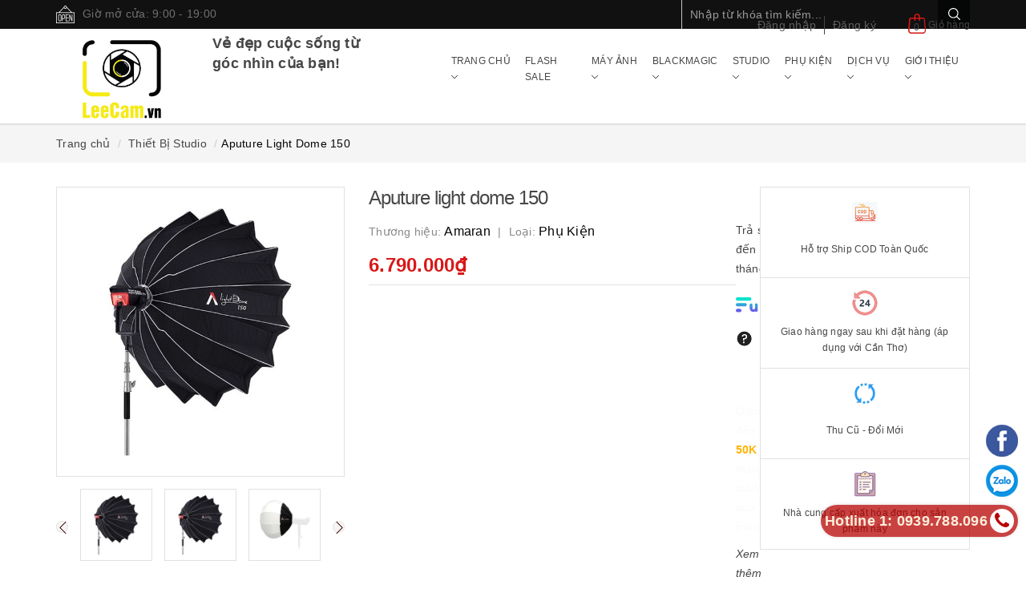

--- FILE ---
content_type: text/html; charset=utf-8
request_url: https://leecam.vn/aputure-light-dome-150
body_size: 87802
content:
<!DOCTYPE html>
<html lang="vi">
	<head>
		<meta http-equiv="content-type" content="text/html;charset=utf-8" />
		<meta name="google-site-verification" content="36RrVVpNTzvgkVECKrgNAOA-2eElbMw5GI1byD5okZQ" />
		<meta name="viewport" content="width=device-width, minimum-scale=1.0, maximum-scale=1.0, user-scalable=no">		
		<title>
			Aputure Light Dome 150 | Lee-Cam
		</title>
		<!-- ================= Page description ================== -->
		<meta name="description" content="Light Dome 150 | Chính Hãng Light Dome 150 là softbox chuyên hỗ trợ chụp ảnh chân dung, phỏng vấn, thời trang và nhiều hơn thế. Với kích thước chiều rộng 150cm, tích hợp vải điều hướng ánh sáng và hai tùy chọn khuếch tán khác nhau, Light Dome 150 trở thành lựa chọn của không ít nhiếp ảnh gia và các nhà làm phim chuyên ">
		<!-- ================= Meta ================== -->
		
		<meta name="keywords" content="Aputure Light Dome 150, Thiết Bị Studio, Chân Đèn & Phụ kiện Studio, Softbox & hắt sáng, softbox amaran, softbox cầu, dome 150, Lee-Cam, leecam.vn"/>
				
		<link rel="canonical" href="https://leecam.vn/aputure-light-dome-150"/>
		<meta name='revisit-after' content='1 days' />
		<meta name="robots" content="noodp,index,follow" />
		<!-- ================= Favicon ================== -->
		
		<link rel="icon" href="//bizweb.dktcdn.net/100/417/552/themes/806803/assets/favicon.png?1767323177426" type="image/x-icon" />
		
		<!-- ================= Google Fonts ================== -->
		<link rel="preload" as='style'  type="text/css" href="//maxcdn.bootstrapcdn.com/font-awesome/4.7.0/css/font-awesome.min.css">
		<link rel="stylesheet" href="//maxcdn.bootstrapcdn.com/font-awesome/4.7.0/css/font-awesome.min.css">
		<!-- ================= Google Fonts ================== -->
		
		
			

		<!-- Facebook Open Graph meta tags -->
		

	<meta property="og:type" content="product">
	<meta property="og:title" content="Aputure Light Dome 150">
	
		<meta property="og:image" content="http://bizweb.dktcdn.net/thumb/grande/100/417/552/products/1-3-1.jpg?v=1719555684673">
		<meta property="og:image:secure_url" content="https://bizweb.dktcdn.net/thumb/grande/100/417/552/products/1-3-1.jpg?v=1719555684673">
	
		<meta property="og:image" content="http://bizweb.dktcdn.net/thumb/grande/100/417/552/products/1-3.jpg?v=1719555685760">
		<meta property="og:image:secure_url" content="https://bizweb.dktcdn.net/thumb/grande/100/417/552/products/1-3.jpg?v=1719555685760">
	
		<meta property="og:image" content="http://bizweb.dktcdn.net/thumb/grande/100/417/552/products/1-4-5d021b98-35e5-4ac8-8a79-4d27239ad5ec.jpg?v=1719555686553">
		<meta property="og:image:secure_url" content="https://bizweb.dktcdn.net/thumb/grande/100/417/552/products/1-4-5d021b98-35e5-4ac8-8a79-4d27239ad5ec.jpg?v=1719555686553">
	
	<meta property="og:price:amount" content="6.790.000">
	<meta property="og:price:currency" content="VND">

<meta property="og:description" content="Light Dome 150 | Chính Hãng Light Dome 150 là softbox chuyên hỗ trợ chụp ảnh chân dung, phỏng vấn, thời trang và nhiều hơn thế. Với kích thước chiều rộng 150cm, tích hợp vải điều hướng ánh sáng và hai tùy chọn khuếch tán khác nhau, Light Dome 150 trở thành lựa chọn của không ít nhiếp ảnh gia và các nhà làm phim chuyên ">
<meta property="og:url" content="https://leecam.vn/aputure-light-dome-150">
<meta property="og:site_name" content="Lee-Cam">		
		
<script type="application/ld+json">
        {
        "@context": "http://schema.org",
        "@type": "BreadcrumbList",
        "itemListElement": 
        [
            {
                "@type": "ListItem",
                "position": 1,
                "item": 
                {
                  "@id": "https://leecam.vn",
                  "name": "Trang chủ"
                }
            },
      
            {
                "@type": "ListItem",
                "position": 2,
                "item": 
                {
                  "@id": "https://leecam.vn/aputure-light-dome-150",
                  "name": "Aputure Light Dome 150"
                }
            }
      
        
      
      
      
      
    
        ]
        }
</script>

		<link rel="preload" as="style" type="text/css" href="//bizweb.dktcdn.net/100/417/552/themes/806803/assets/plugn-nd.scss.css?1767323177426">
<link rel="preload" as='style' type="text/css" href="//bizweb.dktcdn.net/100/417/552/themes/806803/assets/base.scss.css?1767323177426">
<link rel="preload" as='style' type="text/css" href="//bizweb.dktcdn.net/100/417/552/themes/806803/assets/style.scss.css?1767323177426">
<link rel="preload" as='style'  type="text/css" href="//bizweb.dktcdn.net/100/417/552/themes/806803/assets/responsive.scss.css?1767323177426">
<link href="//bizweb.dktcdn.net/100/417/552/themes/806803/assets/plugn-nd.scss.css?1767323177426" rel="stylesheet" type="text/css" media="all" />
<link href="//bizweb.dktcdn.net/100/417/552/themes/806803/assets/base.scss.css?1767323177426" rel="stylesheet" type="text/css" media="all" />		
<link href="//bizweb.dktcdn.net/100/417/552/themes/806803/assets/style.scss.css?1767323177426" rel="stylesheet" type="text/css" media="all" />		
<link href="//bizweb.dktcdn.net/100/417/552/themes/806803/assets/responsive.scss.css?1767323177426" rel="stylesheet" type="text/css" media="all" />

		<script>
	/*! jQuery v2.2.3 */ 
!function(e,t){"object"==typeof module&&"object"==typeof module.exports?module.exports=e.document?t(e,!0):function(e){if(!e.document)throw new Error("jQuery requires a window with a document");return t(e)}:t(e)}("undefined"!=typeof window?window:this,function(e,t){var n=[],r=e.document,i=n.slice,o=n.concat,s=n.push,a=n.indexOf,u={},l=u.toString,c=u.hasOwnProperty,f={},p="2.2.3",d=function(e,t){return new d.fn.init(e,t)},h=/^[\s\uFEFF\xA0]+|[\s\uFEFF\xA0]+$/g,g=/^-ms-/,v=/-([\da-z])/gi,m=function(e,t){return t.toUpperCase()};function y(e){var t=!!e&&"length"in e&&e.length,n=d.type(e);return"function"!==n&&!d.isWindow(e)&&("array"===n||0===t||"number"==typeof t&&t>0&&t-1 in e)}d.fn=d.prototype={jquery:p,constructor:d,selector:"",length:0,toArray:function(){return i.call(this)},get:function(e){return null!=e?0>e?this[e+this.length]:this[e]:i.call(this)},pushStack:function(e){var t=d.merge(this.constructor(),e);return t.prevObject=this,t.context=this.context,t},each:function(e){return d.each(this,e)},map:function(e){return this.pushStack(d.map(this,function(t,n){return e.call(t,n,t)}))},slice:function(){return this.pushStack(i.apply(this,arguments))},first:function(){return this.eq(0)},last:function(){return this.eq(-1)},eq:function(e){var t=this.length,n=+e+(0>e?t:0);return this.pushStack(n>=0&&t>n?[this[n]]:[])},end:function(){return this.prevObject||this.constructor()},push:s,sort:n.sort,splice:n.splice},d.extend=d.fn.extend=function(){var e,t,n,r,i,o,s=arguments[0]||{},a=1,u=arguments.length,l=!1;for("boolean"==typeof s&&(l=s,s=arguments[a]||{},a++),"object"==typeof s||d.isFunction(s)||(s={}),a===u&&(s=this,a--);u>a;a++)if(null!=(e=arguments[a]))for(t in e)n=s[t],s!==(r=e[t])&&(l&&r&&(d.isPlainObject(r)||(i=d.isArray(r)))?(i?(i=!1,o=n&&d.isArray(n)?n:[]):o=n&&d.isPlainObject(n)?n:{},s[t]=d.extend(l,o,r)):void 0!==r&&(s[t]=r));return s},d.extend({expando:"jQuery"+(p+Math.random()).replace(/\D/g,""),isReady:!0,error:function(e){throw new Error(e)},noop:function(){},isFunction:function(e){return"function"===d.type(e)},isArray:Array.isArray,isWindow:function(e){return null!=e&&e===e.window},isNumeric:function(e){var t=e&&e.toString();return!d.isArray(e)&&t-parseFloat(t)+1>=0},isPlainObject:function(e){var t;if("object"!==d.type(e)||e.nodeType||d.isWindow(e))return!1;if(e.constructor&&!c.call(e,"constructor")&&!c.call(e.constructor.prototype||{},"isPrototypeOf"))return!1;for(t in e);return void 0===t||c.call(e,t)},isEmptyObject:function(e){var t;for(t in e)return!1;return!0},type:function(e){return null==e?e+"":"object"==typeof e||"function"==typeof e?u[l.call(e)]||"object":typeof e},globalEval:function(e){var t,n=eval;(e=d.trim(e))&&(1===e.indexOf("use strict")?((t=r.createElement("script")).text=e,r.head.appendChild(t).parentNode.removeChild(t)):n(e))},camelCase:function(e){return e.replace(g,"ms-").replace(v,m)},nodeName:function(e,t){return e.nodeName&&e.nodeName.toLowerCase()===t.toLowerCase()},each:function(e,t){var n,r=0;if(y(e))for(n=e.length;n>r&&!1!==t.call(e[r],r,e[r]);r++);else for(r in e)if(!1===t.call(e[r],r,e[r]))break;return e},trim:function(e){return null==e?"":(e+"").replace(h,"")},makeArray:function(e,t){var n=t||[];return null!=e&&(y(Object(e))?d.merge(n,"string"==typeof e?[e]:e):s.call(n,e)),n},inArray:function(e,t,n){return null==t?-1:a.call(t,e,n)},merge:function(e,t){for(var n=+t.length,r=0,i=e.length;n>r;r++)e[i++]=t[r];return e.length=i,e},grep:function(e,t,n){for(var r=[],i=0,o=e.length,s=!n;o>i;i++)!t(e[i],i)!==s&&r.push(e[i]);return r},map:function(e,t,n){var r,i,s=0,a=[];if(y(e))for(r=e.length;r>s;s++)null!=(i=t(e[s],s,n))&&a.push(i);else for(s in e)null!=(i=t(e[s],s,n))&&a.push(i);return o.apply([],a)},guid:1,proxy:function(e,t){var n,r,o;return"string"==typeof t&&(n=e[t],t=e,e=n),d.isFunction(e)?(r=i.call(arguments,2),(o=function(){return e.apply(t||this,r.concat(i.call(arguments)))}).guid=e.guid=e.guid||d.guid++,o):void 0},now:Date.now,support:f}),"function"==typeof Symbol&&(d.fn[Symbol.iterator]=n[Symbol.iterator]),d.each("Boolean Number String Function Array Date RegExp Object Error Symbol".split(" "),function(e,t){u["[object "+t+"]"]=t.toLowerCase()});var x=function(e){var t,n,r,i,o,s,a,u,l,c,f,p,d,h,g,v,m,y,x,b="sizzle"+1*new Date,w=e.document,T=0,C=0,k=oe(),E=oe(),N=oe(),S=function(e,t){return e===t&&(f=!0),0},D=1<<31,j={}.hasOwnProperty,A=[],q=A.pop,L=A.push,H=A.push,O=A.slice,F=function(e,t){for(var n=0,r=e.length;r>n;n++)if(e[n]===t)return n;return-1},P="checked|selected|async|autofocus|autoplay|controls|defer|disabled|hidden|ismap|loop|multiple|open|readonly|required|scoped",R="[\\x20\\t\\r\\n\\f]",M="(?:\\\\.|[\\w-]|[^\\x00-\\xa0])+",I="\\["+R+"*("+M+")(?:"+R+"*([*^$|!~]?=)"+R+"*(?:'((?:\\\\.|[^\\\\'])*)'|\"((?:\\\\.|[^\\\\\"])*)\"|("+M+"))|)"+R+"*\\]",W=":("+M+")(?:\\((('((?:\\\\.|[^\\\\'])*)'|\"((?:\\\\.|[^\\\\\"])*)\")|((?:\\\\.|[^\\\\()[\\]]|"+I+")*)|.*)\\)|)",$=new RegExp(R+"+","g"),B=new RegExp("^"+R+"+|((?:^|[^\\\\])(?:\\\\.)*)"+R+"+$","g"),_=new RegExp("^"+R+"*,"+R+"*"),X=new RegExp("^"+R+"*([>+~]|"+R+")"+R+"*"),z=new RegExp("="+R+"*([^\\]'\"]*?)"+R+"*\\]","g"),U=new RegExp(W),V=new RegExp("^"+M+"$"),Y={ID:new RegExp("^#("+M+")"),CLASS:new RegExp("^\\.("+M+")"),TAG:new RegExp("^("+M+"|[*])"),ATTR:new RegExp("^"+I),PSEUDO:new RegExp("^"+W),CHILD:new RegExp("^:(only|first|last|nth|nth-last)-(child|of-type)(?:\\("+R+"*(even|odd|(([+-]|)(\\d*)n|)"+R+"*(?:([+-]|)"+R+"*(\\d+)|))"+R+"*\\)|)","i"),bool:new RegExp("^(?:"+P+")$","i"),needsContext:new RegExp("^"+R+"*[>+~]|:(even|odd|eq|gt|lt|nth|first|last)(?:\\("+R+"*((?:-\\d)?\\d*)"+R+"*\\)|)(?=[^-]|$)","i")},G=/^(?:input|select|textarea|button)$/i,Q=/^h\d$/i,J=/^[^{]+\{\s*\[native \w/,K=/^(?:#([\w-]+)|(\w+)|\.([\w-]+))$/,Z=/[+~]/,ee=/'|\\/g,te=new RegExp("\\\\([\\da-f]{1,6}"+R+"?|("+R+")|.)","ig"),ne=function(e,t,n){var r="0x"+t-65536;return r!=r||n?t:0>r?String.fromCharCode(r+65536):String.fromCharCode(r>>10|55296,1023&r|56320)},re=function(){p()};try{H.apply(A=O.call(w.childNodes),w.childNodes),A[w.childNodes.length].nodeType}catch(e){H={apply:A.length?function(e,t){L.apply(e,O.call(t))}:function(e,t){for(var n=e.length,r=0;e[n++]=t[r++];);e.length=n-1}}}function ie(e,t,r,i){var o,a,l,c,f,h,m,y,T=t&&t.ownerDocument,C=t?t.nodeType:9;if(r=r||[],"string"!=typeof e||!e||1!==C&&9!==C&&11!==C)return r;if(!i&&((t?t.ownerDocument||t:w)!==d&&p(t),t=t||d,g)){if(11!==C&&(h=K.exec(e)))if(o=h[1]){if(9===C){if(!(l=t.getElementById(o)))return r;if(l.id===o)return r.push(l),r}else if(T&&(l=T.getElementById(o))&&x(t,l)&&l.id===o)return r.push(l),r}else{if(h[2])return H.apply(r,t.getElementsByTagName(e)),r;if((o=h[3])&&n.getElementsByClassName&&t.getElementsByClassName)return H.apply(r,t.getElementsByClassName(o)),r}if(n.qsa&&!N[e+" "]&&(!v||!v.test(e))){if(1!==C)T=t,y=e;else if("object"!==t.nodeName.toLowerCase()){for((c=t.getAttribute("id"))?c=c.replace(ee,"\\$&"):t.setAttribute("id",c=b),a=(m=s(e)).length,f=V.test(c)?"#"+c:"[id='"+c+"']";a--;)m[a]=f+" "+ge(m[a]);y=m.join(","),T=Z.test(e)&&de(t.parentNode)||t}if(y)try{return H.apply(r,T.querySelectorAll(y)),r}catch(e){}finally{c===b&&t.removeAttribute("id")}}}return u(e.replace(B,"$1"),t,r,i)}function oe(){var e=[];return function t(n,i){return e.push(n+" ")>r.cacheLength&&delete t[e.shift()],t[n+" "]=i}}function se(e){return e[b]=!0,e}function ae(e){var t=d.createElement("div");try{return!!e(t)}catch(e){return!1}finally{t.parentNode&&t.parentNode.removeChild(t),t=null}}function ue(e,t){for(var n=e.split("|"),i=n.length;i--;)r.attrHandle[n[i]]=t}function le(e,t){var n=t&&e,r=n&&1===e.nodeType&&1===t.nodeType&&(~t.sourceIndex||D)-(~e.sourceIndex||D);if(r)return r;if(n)for(;n=n.nextSibling;)if(n===t)return-1;return e?1:-1}function ce(e){return function(t){return"input"===t.nodeName.toLowerCase()&&t.type===e}}function fe(e){return function(t){var n=t.nodeName.toLowerCase();return("input"===n||"button"===n)&&t.type===e}}function pe(e){return se(function(t){return t=+t,se(function(n,r){for(var i,o=e([],n.length,t),s=o.length;s--;)n[i=o[s]]&&(n[i]=!(r[i]=n[i]))})})}function de(e){return e&&void 0!==e.getElementsByTagName&&e}for(t in n=ie.support={},o=ie.isXML=function(e){var t=e&&(e.ownerDocument||e).documentElement;return!!t&&"HTML"!==t.nodeName},p=ie.setDocument=function(e){var t,i,s=e?e.ownerDocument||e:w;return s!==d&&9===s.nodeType&&s.documentElement?(h=(d=s).documentElement,g=!o(d),(i=d.defaultView)&&i.top!==i&&(i.addEventListener?i.addEventListener("unload",re,!1):i.attachEvent&&i.attachEvent("onunload",re)),n.attributes=ae(function(e){return e.className="i",!e.getAttribute("className")}),n.getElementsByTagName=ae(function(e){return e.appendChild(d.createComment("")),!e.getElementsByTagName("*").length}),n.getElementsByClassName=J.test(d.getElementsByClassName),n.getById=ae(function(e){return h.appendChild(e).id=b,!d.getElementsByName||!d.getElementsByName(b).length}),n.getById?(r.find.ID=function(e,t){if(void 0!==t.getElementById&&g){var n=t.getElementById(e);return n?[n]:[]}},r.filter.ID=function(e){var t=e.replace(te,ne);return function(e){return e.getAttribute("id")===t}}):(delete r.find.ID,r.filter.ID=function(e){var t=e.replace(te,ne);return function(e){var n=void 0!==e.getAttributeNode&&e.getAttributeNode("id");return n&&n.value===t}}),r.find.TAG=n.getElementsByTagName?function(e,t){return void 0!==t.getElementsByTagName?t.getElementsByTagName(e):n.qsa?t.querySelectorAll(e):void 0}:function(e,t){var n,r=[],i=0,o=t.getElementsByTagName(e);if("*"===e){for(;n=o[i++];)1===n.nodeType&&r.push(n);return r}return o},r.find.CLASS=n.getElementsByClassName&&function(e,t){return void 0!==t.getElementsByClassName&&g?t.getElementsByClassName(e):void 0},m=[],v=[],(n.qsa=J.test(d.querySelectorAll))&&(ae(function(e){h.appendChild(e).innerHTML="<a id='"+b+"'></a><select id='"+b+"-\r\\' msallowcapture=''><option selected=''></option></select>",e.querySelectorAll("[msallowcapture^='']").length&&v.push("[*^$]="+R+"*(?:''|\"\")"),e.querySelectorAll("[selected]").length||v.push("\\["+R+"*(?:value|"+P+")"),e.querySelectorAll("[id~="+b+"-]").length||v.push("~="),e.querySelectorAll(":checked").length||v.push(":checked"),e.querySelectorAll("a#"+b+"+*").length||v.push(".#.+[+~]")}),ae(function(e){var t=d.createElement("input");t.setAttribute("type","hidden"),e.appendChild(t).setAttribute("name","D"),e.querySelectorAll("[name=d]").length&&v.push("name"+R+"*[*^$|!~]?="),e.querySelectorAll(":enabled").length||v.push(":enabled",":disabled"),e.querySelectorAll("*,:x"),v.push(",.*:")})),(n.matchesSelector=J.test(y=h.matches||h.webkitMatchesSelector||h.mozMatchesSelector||h.oMatchesSelector||h.msMatchesSelector))&&ae(function(e){n.disconnectedMatch=y.call(e,"div"),y.call(e,"[s!='']:x"),m.push("!=",W)}),v=v.length&&new RegExp(v.join("|")),m=m.length&&new RegExp(m.join("|")),t=J.test(h.compareDocumentPosition),x=t||J.test(h.contains)?function(e,t){var n=9===e.nodeType?e.documentElement:e,r=t&&t.parentNode;return e===r||!(!r||1!==r.nodeType||!(n.contains?n.contains(r):e.compareDocumentPosition&&16&e.compareDocumentPosition(r)))}:function(e,t){if(t)for(;t=t.parentNode;)if(t===e)return!0;return!1},S=t?function(e,t){if(e===t)return f=!0,0;var r=!e.compareDocumentPosition-!t.compareDocumentPosition;return r||(1&(r=(e.ownerDocument||e)===(t.ownerDocument||t)?e.compareDocumentPosition(t):1)||!n.sortDetached&&t.compareDocumentPosition(e)===r?e===d||e.ownerDocument===w&&x(w,e)?-1:t===d||t.ownerDocument===w&&x(w,t)?1:c?F(c,e)-F(c,t):0:4&r?-1:1)}:function(e,t){if(e===t)return f=!0,0;var n,r=0,i=e.parentNode,o=t.parentNode,s=[e],a=[t];if(!i||!o)return e===d?-1:t===d?1:i?-1:o?1:c?F(c,e)-F(c,t):0;if(i===o)return le(e,t);for(n=e;n=n.parentNode;)s.unshift(n);for(n=t;n=n.parentNode;)a.unshift(n);for(;s[r]===a[r];)r++;return r?le(s[r],a[r]):s[r]===w?-1:a[r]===w?1:0},d):d},ie.matches=function(e,t){return ie(e,null,null,t)},ie.matchesSelector=function(e,t){if((e.ownerDocument||e)!==d&&p(e),t=t.replace(z,"='$1']"),n.matchesSelector&&g&&!N[t+" "]&&(!m||!m.test(t))&&(!v||!v.test(t)))try{var r=y.call(e,t);if(r||n.disconnectedMatch||e.document&&11!==e.document.nodeType)return r}catch(e){}return ie(t,d,null,[e]).length>0},ie.contains=function(e,t){return(e.ownerDocument||e)!==d&&p(e),x(e,t)},ie.attr=function(e,t){(e.ownerDocument||e)!==d&&p(e);var i=r.attrHandle[t.toLowerCase()],o=i&&j.call(r.attrHandle,t.toLowerCase())?i(e,t,!g):void 0;return void 0!==o?o:n.attributes||!g?e.getAttribute(t):(o=e.getAttributeNode(t))&&o.specified?o.value:null},ie.error=function(e){throw new Error("Syntax error, unrecognized expression: "+e)},ie.uniqueSort=function(e){var t,r=[],i=0,o=0;if(f=!n.detectDuplicates,c=!n.sortStable&&e.slice(0),e.sort(S),f){for(;t=e[o++];)t===e[o]&&(i=r.push(o));for(;i--;)e.splice(r[i],1)}return c=null,e},i=ie.getText=function(e){var t,n="",r=0,o=e.nodeType;if(o){if(1===o||9===o||11===o){if("string"==typeof e.textContent)return e.textContent;for(e=e.firstChild;e;e=e.nextSibling)n+=i(e)}else if(3===o||4===o)return e.nodeValue}else for(;t=e[r++];)n+=i(t);return n},(r=ie.selectors={cacheLength:50,createPseudo:se,match:Y,attrHandle:{},find:{},relative:{">":{dir:"parentNode",first:!0}," ":{dir:"parentNode"},"+":{dir:"previousSibling",first:!0},"~":{dir:"previousSibling"}},preFilter:{ATTR:function(e){return e[1]=e[1].replace(te,ne),e[3]=(e[3]||e[4]||e[5]||"").replace(te,ne),"~="===e[2]&&(e[3]=" "+e[3]+" "),e.slice(0,4)},CHILD:function(e){return e[1]=e[1].toLowerCase(),"nth"===e[1].slice(0,3)?(e[3]||ie.error(e[0]),e[4]=+(e[4]?e[5]+(e[6]||1):2*("even"===e[3]||"odd"===e[3])),e[5]=+(e[7]+e[8]||"odd"===e[3])):e[3]&&ie.error(e[0]),e},PSEUDO:function(e){var t,n=!e[6]&&e[2];return Y.CHILD.test(e[0])?null:(e[3]?e[2]=e[4]||e[5]||"":n&&U.test(n)&&(t=s(n,!0))&&(t=n.indexOf(")",n.length-t)-n.length)&&(e[0]=e[0].slice(0,t),e[2]=n.slice(0,t)),e.slice(0,3))}},filter:{TAG:function(e){var t=e.replace(te,ne).toLowerCase();return"*"===e?function(){return!0}:function(e){return e.nodeName&&e.nodeName.toLowerCase()===t}},CLASS:function(e){var t=k[e+" "];return t||(t=new RegExp("(^|"+R+")"+e+"("+R+"|$)"))&&k(e,function(e){return t.test("string"==typeof e.className&&e.className||void 0!==e.getAttribute&&e.getAttribute("class")||"")})},ATTR:function(e,t,n){return function(r){var i=ie.attr(r,e);return null==i?"!="===t:!t||(i+="","="===t?i===n:"!="===t?i!==n:"^="===t?n&&0===i.indexOf(n):"*="===t?n&&i.indexOf(n)>-1:"$="===t?n&&i.slice(-n.length)===n:"~="===t?(" "+i.replace($," ")+" ").indexOf(n)>-1:"|="===t&&(i===n||i.slice(0,n.length+1)===n+"-"))}},CHILD:function(e,t,n,r,i){var o="nth"!==e.slice(0,3),s="last"!==e.slice(-4),a="of-type"===t;return 1===r&&0===i?function(e){return!!e.parentNode}:function(t,n,u){var l,c,f,p,d,h,g=o!==s?"nextSibling":"previousSibling",v=t.parentNode,m=a&&t.nodeName.toLowerCase(),y=!u&&!a,x=!1;if(v){if(o){for(;g;){for(p=t;p=p[g];)if(a?p.nodeName.toLowerCase()===m:1===p.nodeType)return!1;h=g="only"===e&&!h&&"nextSibling"}return!0}if(h=[s?v.firstChild:v.lastChild],s&&y){for(x=(d=(l=(c=(f=(p=v)[b]||(p[b]={}))[p.uniqueID]||(f[p.uniqueID]={}))[e]||[])[0]===T&&l[1])&&l[2],p=d&&v.childNodes[d];p=++d&&p&&p[g]||(x=d=0)||h.pop();)if(1===p.nodeType&&++x&&p===t){c[e]=[T,d,x];break}}else if(y&&(x=d=(l=(c=(f=(p=t)[b]||(p[b]={}))[p.uniqueID]||(f[p.uniqueID]={}))[e]||[])[0]===T&&l[1]),!1===x)for(;(p=++d&&p&&p[g]||(x=d=0)||h.pop())&&((a?p.nodeName.toLowerCase()!==m:1!==p.nodeType)||!++x||(y&&((c=(f=p[b]||(p[b]={}))[p.uniqueID]||(f[p.uniqueID]={}))[e]=[T,x]),p!==t)););return(x-=i)===r||x%r==0&&x/r>=0}}},PSEUDO:function(e,t){var n,i=r.pseudos[e]||r.setFilters[e.toLowerCase()]||ie.error("unsupported pseudo: "+e);return i[b]?i(t):i.length>1?(n=[e,e,"",t],r.setFilters.hasOwnProperty(e.toLowerCase())?se(function(e,n){for(var r,o=i(e,t),s=o.length;s--;)e[r=F(e,o[s])]=!(n[r]=o[s])}):function(e){return i(e,0,n)}):i}},pseudos:{not:se(function(e){var t=[],n=[],r=a(e.replace(B,"$1"));return r[b]?se(function(e,t,n,i){for(var o,s=r(e,null,i,[]),a=e.length;a--;)(o=s[a])&&(e[a]=!(t[a]=o))}):function(e,i,o){return t[0]=e,r(t,null,o,n),t[0]=null,!n.pop()}}),has:se(function(e){return function(t){return ie(e,t).length>0}}),contains:se(function(e){return e=e.replace(te,ne),function(t){return(t.textContent||t.innerText||i(t)).indexOf(e)>-1}}),lang:se(function(e){return V.test(e||"")||ie.error("unsupported lang: "+e),e=e.replace(te,ne).toLowerCase(),function(t){var n;do{if(n=g?t.lang:t.getAttribute("xml:lang")||t.getAttribute("lang"))return(n=n.toLowerCase())===e||0===n.indexOf(e+"-")}while((t=t.parentNode)&&1===t.nodeType);return!1}}),target:function(t){var n=e.location&&e.location.hash;return n&&n.slice(1)===t.id},root:function(e){return e===h},focus:function(e){return e===d.activeElement&&(!d.hasFocus||d.hasFocus())&&!!(e.type||e.href||~e.tabIndex)},enabled:function(e){return!1===e.disabled},disabled:function(e){return!0===e.disabled},checked:function(e){var t=e.nodeName.toLowerCase();return"input"===t&&!!e.checked||"option"===t&&!!e.selected},selected:function(e){return e.parentNode&&e.parentNode.selectedIndex,!0===e.selected},empty:function(e){for(e=e.firstChild;e;e=e.nextSibling)if(e.nodeType<6)return!1;return!0},parent:function(e){return!r.pseudos.empty(e)},header:function(e){return Q.test(e.nodeName)},input:function(e){return G.test(e.nodeName)},button:function(e){var t=e.nodeName.toLowerCase();return"input"===t&&"button"===e.type||"button"===t},text:function(e){var t;return"input"===e.nodeName.toLowerCase()&&"text"===e.type&&(null==(t=e.getAttribute("type"))||"text"===t.toLowerCase())},first:pe(function(){return[0]}),last:pe(function(e,t){return[t-1]}),eq:pe(function(e,t,n){return[0>n?n+t:n]}),even:pe(function(e,t){for(var n=0;t>n;n+=2)e.push(n);return e}),odd:pe(function(e,t){for(var n=1;t>n;n+=2)e.push(n);return e}),lt:pe(function(e,t,n){for(var r=0>n?n+t:n;--r>=0;)e.push(r);return e}),gt:pe(function(e,t,n){for(var r=0>n?n+t:n;++r<t;)e.push(r);return e})}}).pseudos.nth=r.pseudos.eq,{radio:!0,checkbox:!0,file:!0,password:!0,image:!0})r.pseudos[t]=ce(t);for(t in{submit:!0,reset:!0})r.pseudos[t]=fe(t);function he(){}function ge(e){for(var t=0,n=e.length,r="";n>t;t++)r+=e[t].value;return r}function ve(e,t,n){var r=t.dir,i=n&&"parentNode"===r,o=C++;return t.first?function(t,n,o){for(;t=t[r];)if(1===t.nodeType||i)return e(t,n,o)}:function(t,n,s){var a,u,l,c=[T,o];if(s){for(;t=t[r];)if((1===t.nodeType||i)&&e(t,n,s))return!0}else for(;t=t[r];)if(1===t.nodeType||i){if((a=(u=(l=t[b]||(t[b]={}))[t.uniqueID]||(l[t.uniqueID]={}))[r])&&a[0]===T&&a[1]===o)return c[2]=a[2];if(u[r]=c,c[2]=e(t,n,s))return!0}}}function me(e){return e.length>1?function(t,n,r){for(var i=e.length;i--;)if(!e[i](t,n,r))return!1;return!0}:e[0]}function ye(e,t,n,r,i){for(var o,s=[],a=0,u=e.length,l=null!=t;u>a;a++)(o=e[a])&&(n&&!n(o,r,i)||(s.push(o),l&&t.push(a)));return s}function xe(e,t,n,r,i,o){return r&&!r[b]&&(r=xe(r)),i&&!i[b]&&(i=xe(i,o)),se(function(o,s,a,u){var l,c,f,p=[],d=[],h=s.length,g=o||function(e,t,n){for(var r=0,i=t.length;i>r;r++)ie(e,t[r],n);return n}(t||"*",a.nodeType?[a]:a,[]),v=!e||!o&&t?g:ye(g,p,e,a,u),m=n?i||(o?e:h||r)?[]:s:v;if(n&&n(v,m,a,u),r)for(l=ye(m,d),r(l,[],a,u),c=l.length;c--;)(f=l[c])&&(m[d[c]]=!(v[d[c]]=f));if(o){if(i||e){if(i){for(l=[],c=m.length;c--;)(f=m[c])&&l.push(v[c]=f);i(null,m=[],l,u)}for(c=m.length;c--;)(f=m[c])&&(l=i?F(o,f):p[c])>-1&&(o[l]=!(s[l]=f))}}else m=ye(m===s?m.splice(h,m.length):m),i?i(null,s,m,u):H.apply(s,m)})}function be(e){for(var t,n,i,o=e.length,s=r.relative[e[0].type],a=s||r.relative[" "],u=s?1:0,c=ve(function(e){return e===t},a,!0),f=ve(function(e){return F(t,e)>-1},a,!0),p=[function(e,n,r){var i=!s&&(r||n!==l)||((t=n).nodeType?c(e,n,r):f(e,n,r));return t=null,i}];o>u;u++)if(n=r.relative[e[u].type])p=[ve(me(p),n)];else{if((n=r.filter[e[u].type].apply(null,e[u].matches))[b]){for(i=++u;o>i&&!r.relative[e[i].type];i++);return xe(u>1&&me(p),u>1&&ge(e.slice(0,u-1).concat({value:" "===e[u-2].type?"*":""})).replace(B,"$1"),n,i>u&&be(e.slice(u,i)),o>i&&be(e=e.slice(i)),o>i&&ge(e))}p.push(n)}return me(p)}function we(e,t){var n=t.length>0,i=e.length>0,o=function(o,s,a,u,c){var f,h,v,m=0,y="0",x=o&&[],b=[],w=l,C=o||i&&r.find.TAG("*",c),k=T+=null==w?1:Math.random()||.1,E=C.length;for(c&&(l=s===d||s||c);y!==E&&null!=(f=C[y]);y++){if(i&&f){for(h=0,s||f.ownerDocument===d||(p(f),a=!g);v=e[h++];)if(v(f,s||d,a)){u.push(f);break}c&&(T=k)}n&&((f=!v&&f)&&m--,o&&x.push(f))}if(m+=y,n&&y!==m){for(h=0;v=t[h++];)v(x,b,s,a);if(o){if(m>0)for(;y--;)x[y]||b[y]||(b[y]=q.call(u));b=ye(b)}H.apply(u,b),c&&!o&&b.length>0&&m+t.length>1&&ie.uniqueSort(u)}return c&&(T=k,l=w),x};return n?se(o):o}return he.prototype=r.filters=r.pseudos,r.setFilters=new he,s=ie.tokenize=function(e,t){var n,i,o,s,a,u,l,c=E[e+" "];if(c)return t?0:c.slice(0);for(a=e,u=[],l=r.preFilter;a;){for(s in n&&!(i=_.exec(a))||(i&&(a=a.slice(i[0].length)||a),u.push(o=[])),n=!1,(i=X.exec(a))&&(n=i.shift(),o.push({value:n,type:i[0].replace(B," ")}),a=a.slice(n.length)),r.filter)!(i=Y[s].exec(a))||l[s]&&!(i=l[s](i))||(n=i.shift(),o.push({value:n,type:s,matches:i}),a=a.slice(n.length));if(!n)break}return t?a.length:a?ie.error(e):E(e,u).slice(0)},a=ie.compile=function(e,t){var n,r=[],i=[],o=N[e+" "];if(!o){for(t||(t=s(e)),n=t.length;n--;)(o=be(t[n]))[b]?r.push(o):i.push(o);(o=N(e,we(i,r))).selector=e}return o},u=ie.select=function(e,t,i,o){var u,l,c,f,p,d="function"==typeof e&&e,h=!o&&s(e=d.selector||e);if(i=i||[],1===h.length){if((l=h[0]=h[0].slice(0)).length>2&&"ID"===(c=l[0]).type&&n.getById&&9===t.nodeType&&g&&r.relative[l[1].type]){if(!(t=(r.find.ID(c.matches[0].replace(te,ne),t)||[])[0]))return i;d&&(t=t.parentNode),e=e.slice(l.shift().value.length)}for(u=Y.needsContext.test(e)?0:l.length;u--&&(c=l[u],!r.relative[f=c.type]);)if((p=r.find[f])&&(o=p(c.matches[0].replace(te,ne),Z.test(l[0].type)&&de(t.parentNode)||t))){if(l.splice(u,1),!(e=o.length&&ge(l)))return H.apply(i,o),i;break}}return(d||a(e,h))(o,t,!g,i,!t||Z.test(e)&&de(t.parentNode)||t),i},n.sortStable=b.split("").sort(S).join("")===b,n.detectDuplicates=!!f,p(),n.sortDetached=ae(function(e){return 1&e.compareDocumentPosition(d.createElement("div"))}),ae(function(e){return e.innerHTML="<a href='#'></a>","#"===e.firstChild.getAttribute("href")})||ue("type|href|height|width",function(e,t,n){return n?void 0:e.getAttribute(t,"type"===t.toLowerCase()?1:2)}),n.attributes&&ae(function(e){return e.innerHTML="<input/>",e.firstChild.setAttribute("value",""),""===e.firstChild.getAttribute("value")})||ue("value",function(e,t,n){return n||"input"!==e.nodeName.toLowerCase()?void 0:e.defaultValue}),ae(function(e){return null==e.getAttribute("disabled")})||ue(P,function(e,t,n){var r;return n?void 0:!0===e[t]?t.toLowerCase():(r=e.getAttributeNode(t))&&r.specified?r.value:null}),ie}(e);d.find=x,d.expr=x.selectors,d.expr[":"]=d.expr.pseudos,d.uniqueSort=d.unique=x.uniqueSort,d.text=x.getText,d.isXMLDoc=x.isXML,d.contains=x.contains;var b=function(e,t,n){for(var r=[],i=void 0!==n;(e=e[t])&&9!==e.nodeType;)if(1===e.nodeType){if(i&&d(e).is(n))break;r.push(e)}return r},w=function(e,t){for(var n=[];e;e=e.nextSibling)1===e.nodeType&&e!==t&&n.push(e);return n},T=d.expr.match.needsContext,C=/^<([\w-]+)\s*\/?>(?:<\/\1>|)$/,k=/^.[^:#\[\.,]*$/;function E(e,t,n){if(d.isFunction(t))return d.grep(e,function(e,r){return!!t.call(e,r,e)!==n});if(t.nodeType)return d.grep(e,function(e){return e===t!==n});if("string"==typeof t){if(k.test(t))return d.filter(t,e,n);t=d.filter(t,e)}return d.grep(e,function(e){return a.call(t,e)>-1!==n})}d.filter=function(e,t,n){var r=t[0];return n&&(e=":not("+e+")"),1===t.length&&1===r.nodeType?d.find.matchesSelector(r,e)?[r]:[]:d.find.matches(e,d.grep(t,function(e){return 1===e.nodeType}))},d.fn.extend({find:function(e){var t,n=this.length,r=[],i=this;if("string"!=typeof e)return this.pushStack(d(e).filter(function(){for(t=0;n>t;t++)if(d.contains(i[t],this))return!0}));for(t=0;n>t;t++)d.find(e,i[t],r);return(r=this.pushStack(n>1?d.unique(r):r)).selector=this.selector?this.selector+" "+e:e,r},filter:function(e){return this.pushStack(E(this,e||[],!1))},not:function(e){return this.pushStack(E(this,e||[],!0))},is:function(e){return!!E(this,"string"==typeof e&&T.test(e)?d(e):e||[],!1).length}});var N,S=/^(?:\s*(<[\w\W]+>)[^>]*|#([\w-]*))$/;(d.fn.init=function(e,t,n){var i,o;if(!e)return this;if(n=n||N,"string"==typeof e){if(!(i="<"===e[0]&&">"===e[e.length-1]&&e.length>=3?[null,e,null]:S.exec(e))||!i[1]&&t)return!t||t.jquery?(t||n).find(e):this.constructor(t).find(e);if(i[1]){if(t=t instanceof d?t[0]:t,d.merge(this,d.parseHTML(i[1],t&&t.nodeType?t.ownerDocument||t:r,!0)),C.test(i[1])&&d.isPlainObject(t))for(i in t)d.isFunction(this[i])?this[i](t[i]):this.attr(i,t[i]);return this}return(o=r.getElementById(i[2]))&&o.parentNode&&(this.length=1,this[0]=o),this.context=r,this.selector=e,this}return e.nodeType?(this.context=this[0]=e,this.length=1,this):d.isFunction(e)?void 0!==n.ready?n.ready(e):e(d):(void 0!==e.selector&&(this.selector=e.selector,this.context=e.context),d.makeArray(e,this))}).prototype=d.fn,N=d(r);var D=/^(?:parents|prev(?:Until|All))/,j={children:!0,contents:!0,next:!0,prev:!0};function A(e,t){for(;(e=e[t])&&1!==e.nodeType;);return e}d.fn.extend({has:function(e){var t=d(e,this),n=t.length;return this.filter(function(){for(var e=0;n>e;e++)if(d.contains(this,t[e]))return!0})},closest:function(e,t){for(var n,r=0,i=this.length,o=[],s=T.test(e)||"string"!=typeof e?d(e,t||this.context):0;i>r;r++)for(n=this[r];n&&n!==t;n=n.parentNode)if(n.nodeType<11&&(s?s.index(n)>-1:1===n.nodeType&&d.find.matchesSelector(n,e))){o.push(n);break}return this.pushStack(o.length>1?d.uniqueSort(o):o)},index:function(e){return e?"string"==typeof e?a.call(d(e),this[0]):a.call(this,e.jquery?e[0]:e):this[0]&&this[0].parentNode?this.first().prevAll().length:-1},add:function(e,t){return this.pushStack(d.uniqueSort(d.merge(this.get(),d(e,t))))},addBack:function(e){return this.add(null==e?this.prevObject:this.prevObject.filter(e))}}),d.each({parent:function(e){var t=e.parentNode;return t&&11!==t.nodeType?t:null},parents:function(e){return b(e,"parentNode")},parentsUntil:function(e,t,n){return b(e,"parentNode",n)},next:function(e){return A(e,"nextSibling")},prev:function(e){return A(e,"previousSibling")},nextAll:function(e){return b(e,"nextSibling")},prevAll:function(e){return b(e,"previousSibling")},nextUntil:function(e,t,n){return b(e,"nextSibling",n)},prevUntil:function(e,t,n){return b(e,"previousSibling",n)},siblings:function(e){return w((e.parentNode||{}).firstChild,e)},children:function(e){return w(e.firstChild)},contents:function(e){return e.contentDocument||d.merge([],e.childNodes)}},function(e,t){d.fn[e]=function(n,r){var i=d.map(this,t,n);return"Until"!==e.slice(-5)&&(r=n),r&&"string"==typeof r&&(i=d.filter(r,i)),this.length>1&&(j[e]||d.uniqueSort(i),D.test(e)&&i.reverse()),this.pushStack(i)}});var q,L=/\S+/g;function H(){r.removeEventListener("DOMContentLoaded",H),e.removeEventListener("load",H),d.ready()}d.Callbacks=function(e){e="string"==typeof e?function(e){var t={};return d.each(e.match(L)||[],function(e,n){t[n]=!0}),t}(e):d.extend({},e);var t,n,r,i,o=[],s=[],a=-1,u=function(){for(i=e.once,r=t=!0;s.length;a=-1)for(n=s.shift();++a<o.length;)!1===o[a].apply(n[0],n[1])&&e.stopOnFalse&&(a=o.length,n=!1);e.memory||(n=!1),t=!1,i&&(o=n?[]:"")},l={add:function(){return o&&(n&&!t&&(a=o.length-1,s.push(n)),function t(n){d.each(n,function(n,r){d.isFunction(r)?e.unique&&l.has(r)||o.push(r):r&&r.length&&"string"!==d.type(r)&&t(r)})}(arguments),n&&!t&&u()),this},remove:function(){return d.each(arguments,function(e,t){for(var n;(n=d.inArray(t,o,n))>-1;)o.splice(n,1),a>=n&&a--}),this},has:function(e){return e?d.inArray(e,o)>-1:o.length>0},empty:function(){return o&&(o=[]),this},disable:function(){return i=s=[],o=n="",this},disabled:function(){return!o},lock:function(){return i=s=[],n||(o=n=""),this},locked:function(){return!!i},fireWith:function(e,n){return i||(n=[e,(n=n||[]).slice?n.slice():n],s.push(n),t||u()),this},fire:function(){return l.fireWith(this,arguments),this},fired:function(){return!!r}};return l},d.extend({Deferred:function(e){var t=[["resolve","done",d.Callbacks("once memory"),"resolved"],["reject","fail",d.Callbacks("once memory"),"rejected"],["notify","progress",d.Callbacks("memory")]],n="pending",r={state:function(){return n},always:function(){return i.done(arguments).fail(arguments),this},then:function(){var e=arguments;return d.Deferred(function(n){d.each(t,function(t,o){var s=d.isFunction(e[t])&&e[t];i[o[1]](function(){var e=s&&s.apply(this,arguments);e&&d.isFunction(e.promise)?e.promise().progress(n.notify).done(n.resolve).fail(n.reject):n[o[0]+"With"](this===r?n.promise():this,s?[e]:arguments)})}),e=null}).promise()},promise:function(e){return null!=e?d.extend(e,r):r}},i={};return r.pipe=r.then,d.each(t,function(e,o){var s=o[2],a=o[3];r[o[1]]=s.add,a&&s.add(function(){n=a},t[1^e][2].disable,t[2][2].lock),i[o[0]]=function(){return i[o[0]+"With"](this===i?r:this,arguments),this},i[o[0]+"With"]=s.fireWith}),r.promise(i),e&&e.call(i,i),i},when:function(e){var t,n,r,o=0,s=i.call(arguments),a=s.length,u=1!==a||e&&d.isFunction(e.promise)?a:0,l=1===u?e:d.Deferred(),c=function(e,n,r){return function(o){n[e]=this,r[e]=arguments.length>1?i.call(arguments):o,r===t?l.notifyWith(n,r):--u||l.resolveWith(n,r)}};if(a>1)for(t=new Array(a),n=new Array(a),r=new Array(a);a>o;o++)s[o]&&d.isFunction(s[o].promise)?s[o].promise().progress(c(o,n,t)).done(c(o,r,s)).fail(l.reject):--u;return u||l.resolveWith(r,s),l.promise()}}),d.fn.ready=function(e){return d.ready.promise().done(e),this},d.extend({isReady:!1,readyWait:1,holdReady:function(e){e?d.readyWait++:d.ready(!0)},ready:function(e){(!0===e?--d.readyWait:d.isReady)||(d.isReady=!0,!0!==e&&--d.readyWait>0||(q.resolveWith(r,[d]),d.fn.triggerHandler&&(d(r).triggerHandler("ready"),d(r).off("ready"))))}}),d.ready.promise=function(t){return q||(q=d.Deferred(),"complete"===r.readyState||"loading"!==r.readyState&&!r.documentElement.doScroll?e.setTimeout(d.ready):(r.addEventListener("DOMContentLoaded",H),e.addEventListener("load",H))),q.promise(t)},d.ready.promise();var O=function(e,t,n,r,i,o,s){var a=0,u=e.length,l=null==n;if("object"===d.type(n))for(a in i=!0,n)O(e,t,a,n[a],!0,o,s);else if(void 0!==r&&(i=!0,d.isFunction(r)||(s=!0),l&&(s?(t.call(e,r),t=null):(l=t,t=function(e,t,n){return l.call(d(e),n)})),t))for(;u>a;a++)t(e[a],n,s?r:r.call(e[a],a,t(e[a],n)));return i?e:l?t.call(e):u?t(e[0],n):o},F=function(e){return 1===e.nodeType||9===e.nodeType||!+e.nodeType};function P(){this.expando=d.expando+P.uid++}P.uid=1,P.prototype={register:function(e,t){var n=t||{};return e.nodeType?e[this.expando]=n:Object.defineProperty(e,this.expando,{value:n,writable:!0,configurable:!0}),e[this.expando]},cache:function(e){if(!F(e))return{};var t=e[this.expando];return t||(t={},F(e)&&(e.nodeType?e[this.expando]=t:Object.defineProperty(e,this.expando,{value:t,configurable:!0}))),t},set:function(e,t,n){var r,i=this.cache(e);if("string"==typeof t)i[t]=n;else for(r in t)i[r]=t[r];return i},get:function(e,t){return void 0===t?this.cache(e):e[this.expando]&&e[this.expando][t]},access:function(e,t,n){var r;return void 0===t||t&&"string"==typeof t&&void 0===n?void 0!==(r=this.get(e,t))?r:this.get(e,d.camelCase(t)):(this.set(e,t,n),void 0!==n?n:t)},remove:function(e,t){var n,r,i,o=e[this.expando];if(void 0!==o){if(void 0===t)this.register(e);else{d.isArray(t)?r=t.concat(t.map(d.camelCase)):(i=d.camelCase(t),t in o?r=[t,i]:r=(r=i)in o?[r]:r.match(L)||[]),n=r.length;for(;n--;)delete o[r[n]]}(void 0===t||d.isEmptyObject(o))&&(e.nodeType?e[this.expando]=void 0:delete e[this.expando])}},hasData:function(e){var t=e[this.expando];return void 0!==t&&!d.isEmptyObject(t)}};var R=new P,M=new P,I=/^(?:\{[\w\W]*\}|\[[\w\W]*\])$/,W=/[A-Z]/g;function $(e,t,n){var r;if(void 0===n&&1===e.nodeType)if(r="data-"+t.replace(W,"-$&").toLowerCase(),"string"==typeof(n=e.getAttribute(r))){try{n="true"===n||"false"!==n&&("null"===n?null:+n+""===n?+n:I.test(n)?d.parseJSON(n):n)}catch(e){}M.set(e,t,n)}else n=void 0;return n}d.extend({hasData:function(e){return M.hasData(e)||R.hasData(e)},data:function(e,t,n){return M.access(e,t,n)},removeData:function(e,t){M.remove(e,t)},_data:function(e,t,n){return R.access(e,t,n)},_removeData:function(e,t){R.remove(e,t)}}),d.fn.extend({data:function(e,t){var n,r,i,o=this[0],s=o&&o.attributes;if(void 0===e){if(this.length&&(i=M.get(o),1===o.nodeType&&!R.get(o,"hasDataAttrs"))){for(n=s.length;n--;)s[n]&&(0===(r=s[n].name).indexOf("data-")&&(r=d.camelCase(r.slice(5)),$(o,r,i[r])));R.set(o,"hasDataAttrs",!0)}return i}return"object"==typeof e?this.each(function(){M.set(this,e)}):O(this,function(t){var n,r;if(o&&void 0===t){if(void 0!==(n=M.get(o,e)||M.get(o,e.replace(W,"-$&").toLowerCase())))return n;if(r=d.camelCase(e),void 0!==(n=M.get(o,r)))return n;if(void 0!==(n=$(o,r,void 0)))return n}else r=d.camelCase(e),this.each(function(){var n=M.get(this,r);M.set(this,r,t),e.indexOf("-")>-1&&void 0!==n&&M.set(this,e,t)})},null,t,arguments.length>1,null,!0)},removeData:function(e){return this.each(function(){M.remove(this,e)})}}),d.extend({queue:function(e,t,n){var r;return e?(t=(t||"fx")+"queue",r=R.get(e,t),n&&(!r||d.isArray(n)?r=R.access(e,t,d.makeArray(n)):r.push(n)),r||[]):void 0},dequeue:function(e,t){t=t||"fx";var n=d.queue(e,t),r=n.length,i=n.shift(),o=d._queueHooks(e,t);"inprogress"===i&&(i=n.shift(),r--),i&&("fx"===t&&n.unshift("inprogress"),delete o.stop,i.call(e,function(){d.dequeue(e,t)},o)),!r&&o&&o.empty.fire()},_queueHooks:function(e,t){var n=t+"queueHooks";return R.get(e,n)||R.access(e,n,{empty:d.Callbacks("once memory").add(function(){R.remove(e,[t+"queue",n])})})}}),d.fn.extend({queue:function(e,t){var n=2;return"string"!=typeof e&&(t=e,e="fx",n--),arguments.length<n?d.queue(this[0],e):void 0===t?this:this.each(function(){var n=d.queue(this,e,t);d._queueHooks(this,e),"fx"===e&&"inprogress"!==n[0]&&d.dequeue(this,e)})},dequeue:function(e){return this.each(function(){d.dequeue(this,e)})},clearQueue:function(e){return this.queue(e||"fx",[])},promise:function(e,t){var n,r=1,i=d.Deferred(),o=this,s=this.length,a=function(){--r||i.resolveWith(o,[o])};for("string"!=typeof e&&(t=e,e=void 0),e=e||"fx";s--;)(n=R.get(o[s],e+"queueHooks"))&&n.empty&&(r++,n.empty.add(a));return a(),i.promise(t)}});var B=/[+-]?(?:\d*\.|)\d+(?:[eE][+-]?\d+|)/.source,_=new RegExp("^(?:([+-])=|)("+B+")([a-z%]*)$","i"),X=["Top","Right","Bottom","Left"],z=function(e,t){return e=t||e,"none"===d.css(e,"display")||!d.contains(e.ownerDocument,e)};function U(e,t,n,r){var i,o=1,s=20,a=r?function(){return r.cur()}:function(){return d.css(e,t,"")},u=a(),l=n&&n[3]||(d.cssNumber[t]?"":"px"),c=(d.cssNumber[t]||"px"!==l&&+u)&&_.exec(d.css(e,t));if(c&&c[3]!==l){l=l||c[3],n=n||[],c=+u||1;do{c/=o=o||".5",d.style(e,t,c+l)}while(o!==(o=a()/u)&&1!==o&&--s)}return n&&(c=+c||+u||0,i=n[1]?c+(n[1]+1)*n[2]:+n[2],r&&(r.unit=l,r.start=c,r.end=i)),i}var V=/^(?:checkbox|radio)$/i,Y=/<([\w:-]+)/,G=/^$|\/(?:java|ecma)script/i,Q={option:[1,"<select multiple='multiple'>","</select>"],thead:[1,"<table>","</table>"],col:[2,"<table><colgroup>","</colgroup></table>"],tr:[2,"<table><tbody>","</tbody></table>"],td:[3,"<table><tbody><tr>","</tr></tbody></table>"],_default:[0,"",""]};function J(e,t){var n=void 0!==e.getElementsByTagName?e.getElementsByTagName(t||"*"):void 0!==e.querySelectorAll?e.querySelectorAll(t||"*"):[];return void 0===t||t&&d.nodeName(e,t)?d.merge([e],n):n}function K(e,t){for(var n=0,r=e.length;r>n;n++)R.set(e[n],"globalEval",!t||R.get(t[n],"globalEval"))}Q.optgroup=Q.option,Q.tbody=Q.tfoot=Q.colgroup=Q.caption=Q.thead,Q.th=Q.td;var Z=/<|&#?\w+;/;function ee(e,t,n,r,i){for(var o,s,a,u,l,c,f=t.createDocumentFragment(),p=[],h=0,g=e.length;g>h;h++)if((o=e[h])||0===o)if("object"===d.type(o))d.merge(p,o.nodeType?[o]:o);else if(Z.test(o)){for(s=s||f.appendChild(t.createElement("div")),a=(Y.exec(o)||["",""])[1].toLowerCase(),u=Q[a]||Q._default,s.innerHTML=u[1]+d.htmlPrefilter(o)+u[2],c=u[0];c--;)s=s.lastChild;d.merge(p,s.childNodes),(s=f.firstChild).textContent=""}else p.push(t.createTextNode(o));for(f.textContent="",h=0;o=p[h++];)if(r&&d.inArray(o,r)>-1)i&&i.push(o);else if(l=d.contains(o.ownerDocument,o),s=J(f.appendChild(o),"script"),l&&K(s),n)for(c=0;o=s[c++];)G.test(o.type||"")&&n.push(o);return f}!function(){var e=r.createDocumentFragment().appendChild(r.createElement("div")),t=r.createElement("input");t.setAttribute("type","radio"),t.setAttribute("checked","checked"),t.setAttribute("name","t"),e.appendChild(t),f.checkClone=e.cloneNode(!0).cloneNode(!0).lastChild.checked,e.innerHTML="<textarea>x</textarea>",f.noCloneChecked=!!e.cloneNode(!0).lastChild.defaultValue}();var te=/^key/,ne=/^(?:mouse|pointer|contextmenu|drag|drop)|click/,re=/^([^.]*)(?:\.(.+)|)/;function ie(){return!0}function oe(){return!1}function se(){try{return r.activeElement}catch(e){}}function ae(e,t,n,r,i,o){var s,a;if("object"==typeof t){for(a in"string"!=typeof n&&(r=r||n,n=void 0),t)ae(e,a,n,r,t[a],o);return e}if(null==r&&null==i?(i=n,r=n=void 0):null==i&&("string"==typeof n?(i=r,r=void 0):(i=r,r=n,n=void 0)),!1===i)i=oe;else if(!i)return e;return 1===o&&(s=i,(i=function(e){return d().off(e),s.apply(this,arguments)}).guid=s.guid||(s.guid=d.guid++)),e.each(function(){d.event.add(this,t,i,r,n)})}d.event={global:{},add:function(e,t,n,r,i){var o,s,a,u,l,c,f,p,h,g,v,m=R.get(e);if(m)for(n.handler&&(n=(o=n).handler,i=o.selector),n.guid||(n.guid=d.guid++),(u=m.events)||(u=m.events={}),(s=m.handle)||(s=m.handle=function(t){return void 0!==d&&d.event.triggered!==t.type?d.event.dispatch.apply(e,arguments):void 0}),l=(t=(t||"").match(L)||[""]).length;l--;)h=v=(a=re.exec(t[l])||[])[1],g=(a[2]||"").split(".").sort(),h&&(f=d.event.special[h]||{},h=(i?f.delegateType:f.bindType)||h,f=d.event.special[h]||{},c=d.extend({type:h,origType:v,data:r,handler:n,guid:n.guid,selector:i,needsContext:i&&d.expr.match.needsContext.test(i),namespace:g.join(".")},o),(p=u[h])||((p=u[h]=[]).delegateCount=0,f.setup&&!1!==f.setup.call(e,r,g,s)||e.addEventListener&&e.addEventListener(h,s)),f.add&&(f.add.call(e,c),c.handler.guid||(c.handler.guid=n.guid)),i?p.splice(p.delegateCount++,0,c):p.push(c),d.event.global[h]=!0)},remove:function(e,t,n,r,i){var o,s,a,u,l,c,f,p,h,g,v,m=R.hasData(e)&&R.get(e);if(m&&(u=m.events)){for(l=(t=(t||"").match(L)||[""]).length;l--;)if(h=v=(a=re.exec(t[l])||[])[1],g=(a[2]||"").split(".").sort(),h){for(f=d.event.special[h]||{},p=u[h=(r?f.delegateType:f.bindType)||h]||[],a=a[2]&&new RegExp("(^|\\.)"+g.join("\\.(?:.*\\.|)")+"(\\.|$)"),s=o=p.length;o--;)c=p[o],!i&&v!==c.origType||n&&n.guid!==c.guid||a&&!a.test(c.namespace)||r&&r!==c.selector&&("**"!==r||!c.selector)||(p.splice(o,1),c.selector&&p.delegateCount--,f.remove&&f.remove.call(e,c));s&&!p.length&&(f.teardown&&!1!==f.teardown.call(e,g,m.handle)||d.removeEvent(e,h,m.handle),delete u[h])}else for(h in u)d.event.remove(e,h+t[l],n,r,!0);d.isEmptyObject(u)&&R.remove(e,"handle events")}},dispatch:function(e){e=d.event.fix(e);var t,n,r,o,s,a=[],u=i.call(arguments),l=(R.get(this,"events")||{})[e.type]||[],c=d.event.special[e.type]||{};if(u[0]=e,e.delegateTarget=this,!c.preDispatch||!1!==c.preDispatch.call(this,e)){for(a=d.event.handlers.call(this,e,l),t=0;(o=a[t++])&&!e.isPropagationStopped();)for(e.currentTarget=o.elem,n=0;(s=o.handlers[n++])&&!e.isImmediatePropagationStopped();)e.rnamespace&&!e.rnamespace.test(s.namespace)||(e.handleObj=s,e.data=s.data,void 0!==(r=((d.event.special[s.origType]||{}).handle||s.handler).apply(o.elem,u))&&!1===(e.result=r)&&(e.preventDefault(),e.stopPropagation()));return c.postDispatch&&c.postDispatch.call(this,e),e.result}},handlers:function(e,t){var n,r,i,o,s=[],a=t.delegateCount,u=e.target;if(a&&u.nodeType&&("click"!==e.type||isNaN(e.button)||e.button<1))for(;u!==this;u=u.parentNode||this)if(1===u.nodeType&&(!0!==u.disabled||"click"!==e.type)){for(r=[],n=0;a>n;n++)void 0===r[i=(o=t[n]).selector+" "]&&(r[i]=o.needsContext?d(i,this).index(u)>-1:d.find(i,this,null,[u]).length),r[i]&&r.push(o);r.length&&s.push({elem:u,handlers:r})}return a<t.length&&s.push({elem:this,handlers:t.slice(a)}),s},props:"altKey bubbles cancelable ctrlKey currentTarget detail eventPhase metaKey relatedTarget shiftKey target timeStamp view which".split(" "),fixHooks:{},keyHooks:{props:"char charCode key keyCode".split(" "),filter:function(e,t){return null==e.which&&(e.which=null!=t.charCode?t.charCode:t.keyCode),e}},mouseHooks:{props:"button buttons clientX clientY offsetX offsetY pageX pageY screenX screenY toElement".split(" "),filter:function(e,t){var n,i,o,s=t.button;return null==e.pageX&&null!=t.clientX&&(i=(n=e.target.ownerDocument||r).documentElement,o=n.body,e.pageX=t.clientX+(i&&i.scrollLeft||o&&o.scrollLeft||0)-(i&&i.clientLeft||o&&o.clientLeft||0),e.pageY=t.clientY+(i&&i.scrollTop||o&&o.scrollTop||0)-(i&&i.clientTop||o&&o.clientTop||0)),e.which||void 0===s||(e.which=1&s?1:2&s?3:4&s?2:0),e}},fix:function(e){if(e[d.expando])return e;var t,n,i,o=e.type,s=e,a=this.fixHooks[o];for(a||(this.fixHooks[o]=a=ne.test(o)?this.mouseHooks:te.test(o)?this.keyHooks:{}),i=a.props?this.props.concat(a.props):this.props,e=new d.Event(s),t=i.length;t--;)e[n=i[t]]=s[n];return e.target||(e.target=r),3===e.target.nodeType&&(e.target=e.target.parentNode),a.filter?a.filter(e,s):e},special:{load:{noBubble:!0},focus:{trigger:function(){return this!==se()&&this.focus?(this.focus(),!1):void 0},delegateType:"focusin"},blur:{trigger:function(){return this===se()&&this.blur?(this.blur(),!1):void 0},delegateType:"focusout"},click:{trigger:function(){return"checkbox"===this.type&&this.click&&d.nodeName(this,"input")?(this.click(),!1):void 0},_default:function(e){return d.nodeName(e.target,"a")}},beforeunload:{postDispatch:function(e){void 0!==e.result&&e.originalEvent&&(e.originalEvent.returnValue=e.result)}}}},d.removeEvent=function(e,t,n){e.removeEventListener&&e.removeEventListener(t,n)},d.Event=function(e,t){return this instanceof d.Event?(e&&e.type?(this.originalEvent=e,this.type=e.type,this.isDefaultPrevented=e.defaultPrevented||void 0===e.defaultPrevented&&!1===e.returnValue?ie:oe):this.type=e,t&&d.extend(this,t),this.timeStamp=e&&e.timeStamp||d.now(),void(this[d.expando]=!0)):new d.Event(e,t)},d.Event.prototype={constructor:d.Event,isDefaultPrevented:oe,isPropagationStopped:oe,isImmediatePropagationStopped:oe,preventDefault:function(){var e=this.originalEvent;this.isDefaultPrevented=ie,e&&e.preventDefault()},stopPropagation:function(){var e=this.originalEvent;this.isPropagationStopped=ie,e&&e.stopPropagation()},stopImmediatePropagation:function(){var e=this.originalEvent;this.isImmediatePropagationStopped=ie,e&&e.stopImmediatePropagation(),this.stopPropagation()}},d.each({mouseenter:"mouseover",mouseleave:"mouseout",pointerenter:"pointerover",pointerleave:"pointerout"},function(e,t){d.event.special[e]={delegateType:t,bindType:t,handle:function(e){var n,r=e.relatedTarget,i=e.handleObj;return r&&(r===this||d.contains(this,r))||(e.type=i.origType,n=i.handler.apply(this,arguments),e.type=t),n}}}),d.fn.extend({on:function(e,t,n,r){return ae(this,e,t,n,r)},one:function(e,t,n,r){return ae(this,e,t,n,r,1)},off:function(e,t,n){var r,i;if(e&&e.preventDefault&&e.handleObj)return r=e.handleObj,d(e.delegateTarget).off(r.namespace?r.origType+"."+r.namespace:r.origType,r.selector,r.handler),this;if("object"==typeof e){for(i in e)this.off(i,t,e[i]);return this}return!1!==t&&"function"!=typeof t||(n=t,t=void 0),!1===n&&(n=oe),this.each(function(){d.event.remove(this,e,n,t)})}});var ue=/<(?!area|br|col|embed|hr|img|input|link|meta|param)(([\w:-]+)[^>]*)\/>/gi,le=/<script|<style|<link/i,ce=/checked\s*(?:[^=]|=\s*.checked.)/i,fe=/^true\/(.*)/,pe=/^\s*<!(?:\[CDATA\[|--)|(?:\]\]|--)>\s*$/g;function de(e,t){return d.nodeName(e,"table")&&d.nodeName(11!==t.nodeType?t:t.firstChild,"tr")?e.getElementsByTagName("tbody")[0]||e.appendChild(e.ownerDocument.createElement("tbody")):e}function he(e){return e.type=(null!==e.getAttribute("type"))+"/"+e.type,e}function ge(e){var t=fe.exec(e.type);return t?e.type=t[1]:e.removeAttribute("type"),e}function ve(e,t){var n,r,i,o,s,a,u,l;if(1===t.nodeType){if(R.hasData(e)&&(o=R.access(e),s=R.set(t,o),l=o.events))for(i in delete s.handle,s.events={},l)for(n=0,r=l[i].length;r>n;n++)d.event.add(t,i,l[i][n]);M.hasData(e)&&(a=M.access(e),u=d.extend({},a),M.set(t,u))}}function me(e,t){var n=t.nodeName.toLowerCase();"input"===n&&V.test(e.type)?t.checked=e.checked:"input"!==n&&"textarea"!==n||(t.defaultValue=e.defaultValue)}function ye(e,t,n,r){t=o.apply([],t);var i,s,a,u,l,c,p=0,h=e.length,g=h-1,v=t[0],m=d.isFunction(v);if(m||h>1&&"string"==typeof v&&!f.checkClone&&ce.test(v))return e.each(function(i){var o=e.eq(i);m&&(t[0]=v.call(this,i,o.html())),ye(o,t,n,r)});if(h&&(s=(i=ee(t,e[0].ownerDocument,!1,e,r)).firstChild,1===i.childNodes.length&&(i=s),s||r)){for(u=(a=d.map(J(i,"script"),he)).length;h>p;p++)l=i,p!==g&&(l=d.clone(l,!0,!0),u&&d.merge(a,J(l,"script"))),n.call(e[p],l,p);if(u)for(c=a[a.length-1].ownerDocument,d.map(a,ge),p=0;u>p;p++)l=a[p],G.test(l.type||"")&&!R.access(l,"globalEval")&&d.contains(c,l)&&(l.src?d._evalUrl&&d._evalUrl(l.src):d.globalEval(l.textContent.replace(pe,"")))}return e}function xe(e,t,n){for(var r,i=t?d.filter(t,e):e,o=0;null!=(r=i[o]);o++)n||1!==r.nodeType||d.cleanData(J(r)),r.parentNode&&(n&&d.contains(r.ownerDocument,r)&&K(J(r,"script")),r.parentNode.removeChild(r));return e}d.extend({htmlPrefilter:function(e){return e.replace(ue,"<$1></$2>")},clone:function(e,t,n){var r,i,o,s,a=e.cloneNode(!0),u=d.contains(e.ownerDocument,e);if(!(f.noCloneChecked||1!==e.nodeType&&11!==e.nodeType||d.isXMLDoc(e)))for(s=J(a),r=0,i=(o=J(e)).length;i>r;r++)me(o[r],s[r]);if(t)if(n)for(o=o||J(e),s=s||J(a),r=0,i=o.length;i>r;r++)ve(o[r],s[r]);else ve(e,a);return(s=J(a,"script")).length>0&&K(s,!u&&J(e,"script")),a},cleanData:function(e){for(var t,n,r,i=d.event.special,o=0;void 0!==(n=e[o]);o++)if(F(n)){if(t=n[R.expando]){if(t.events)for(r in t.events)i[r]?d.event.remove(n,r):d.removeEvent(n,r,t.handle);n[R.expando]=void 0}n[M.expando]&&(n[M.expando]=void 0)}}}),d.fn.extend({domManip:ye,detach:function(e){return xe(this,e,!0)},remove:function(e){return xe(this,e)},text:function(e){return O(this,function(e){return void 0===e?d.text(this):this.empty().each(function(){1!==this.nodeType&&11!==this.nodeType&&9!==this.nodeType||(this.textContent=e)})},null,e,arguments.length)},append:function(){return ye(this,arguments,function(e){1!==this.nodeType&&11!==this.nodeType&&9!==this.nodeType||de(this,e).appendChild(e)})},prepend:function(){return ye(this,arguments,function(e){if(1===this.nodeType||11===this.nodeType||9===this.nodeType){var t=de(this,e);t.insertBefore(e,t.firstChild)}})},before:function(){return ye(this,arguments,function(e){this.parentNode&&this.parentNode.insertBefore(e,this)})},after:function(){return ye(this,arguments,function(e){this.parentNode&&this.parentNode.insertBefore(e,this.nextSibling)})},empty:function(){for(var e,t=0;null!=(e=this[t]);t++)1===e.nodeType&&(d.cleanData(J(e,!1)),e.textContent="");return this},clone:function(e,t){return e=null!=e&&e,t=null==t?e:t,this.map(function(){return d.clone(this,e,t)})},html:function(e){return O(this,function(e){var t=this[0]||{},n=0,r=this.length;if(void 0===e&&1===t.nodeType)return t.innerHTML;if("string"==typeof e&&!le.test(e)&&!Q[(Y.exec(e)||["",""])[1].toLowerCase()]){e=d.htmlPrefilter(e);try{for(;r>n;n++)1===(t=this[n]||{}).nodeType&&(d.cleanData(J(t,!1)),t.innerHTML=e);t=0}catch(e){}}t&&this.empty().append(e)},null,e,arguments.length)},replaceWith:function(){var e=[];return ye(this,arguments,function(t){var n=this.parentNode;d.inArray(this,e)<0&&(d.cleanData(J(this)),n&&n.replaceChild(t,this))},e)}}),d.each({appendTo:"append",prependTo:"prepend",insertBefore:"before",insertAfter:"after",replaceAll:"replaceWith"},function(e,t){d.fn[e]=function(e){for(var n,r=[],i=d(e),o=i.length-1,a=0;o>=a;a++)n=a===o?this:this.clone(!0),d(i[a])[t](n),s.apply(r,n.get());return this.pushStack(r)}});var be,we={HTML:"block",BODY:"block"};function Te(e,t){var n=d(t.createElement(e)).appendTo(t.body),r=d.css(n[0],"display");return n.detach(),r}function Ce(e){var t=r,n=we[e];return n||("none"!==(n=Te(e,t))&&n||((t=(be=(be||d("<iframe frameborder='0' width='0' height='0'/>")).appendTo(t.documentElement))[0].contentDocument).write(),t.close(),n=Te(e,t),be.detach()),we[e]=n),n}var ke=/^margin/,Ee=new RegExp("^("+B+")(?!px)[a-z%]+$","i"),Ne=function(t){var n=t.ownerDocument.defaultView;return n&&n.opener||(n=e),n.getComputedStyle(t)},Se=function(e,t,n,r){var i,o,s={};for(o in t)s[o]=e.style[o],e.style[o]=t[o];for(o in i=n.apply(e,r||[]),t)e.style[o]=s[o];return i},De=r.documentElement;function je(e,t,n){var r,i,o,s,a=e.style;return""!==(s=(n=n||Ne(e))?n.getPropertyValue(t)||n[t]:void 0)&&void 0!==s||d.contains(e.ownerDocument,e)||(s=d.style(e,t)),n&&!f.pixelMarginRight()&&Ee.test(s)&&ke.test(t)&&(r=a.width,i=a.minWidth,o=a.maxWidth,a.minWidth=a.maxWidth=a.width=s,s=n.width,a.width=r,a.minWidth=i,a.maxWidth=o),void 0!==s?s+"":s}function Ae(e,t){return{get:function(){return e()?void delete this.get:(this.get=t).apply(this,arguments)}}}!function(){var t,n,i,o,s=r.createElement("div"),a=r.createElement("div");if(a.style){function u(){a.style.cssText="-webkit-box-sizing:border-box;-moz-box-sizing:border-box;box-sizing:border-box;position:relative;display:block;margin:auto;border:1px;padding:1px;top:1%;width:50%",a.innerHTML="",De.appendChild(s);var r=e.getComputedStyle(a);t="1%"!==r.top,o="2px"===r.marginLeft,n="4px"===r.width,a.style.marginRight="50%",i="4px"===r.marginRight,De.removeChild(s)}a.style.backgroundClip="content-box",a.cloneNode(!0).style.backgroundClip="",f.clearCloneStyle="content-box"===a.style.backgroundClip,s.style.cssText="border:0;width:8px;height:0;top:0;left:-9999px;padding:0;margin-top:1px;position:absolute",s.appendChild(a),d.extend(f,{pixelPosition:function(){return u(),t},boxSizingReliable:function(){return null==n&&u(),n},pixelMarginRight:function(){return null==n&&u(),i},reliableMarginLeft:function(){return null==n&&u(),o},reliableMarginRight:function(){var t,n=a.appendChild(r.createElement("div"));return n.style.cssText=a.style.cssText="-webkit-box-sizing:content-box;box-sizing:content-box;display:block;margin:0;border:0;padding:0",n.style.marginRight=n.style.width="0",a.style.width="1px",De.appendChild(s),t=!parseFloat(e.getComputedStyle(n).marginRight),De.removeChild(s),a.removeChild(n),t}})}}();var qe=/^(none|table(?!-c[ea]).+)/,Le={position:"absolute",visibility:"hidden",display:"block"},He={letterSpacing:"0",fontWeight:"400"},Oe=["Webkit","O","Moz","ms"],Fe=r.createElement("div").style;function Pe(e){if(e in Fe)return e;for(var t=e[0].toUpperCase()+e.slice(1),n=Oe.length;n--;)if((e=Oe[n]+t)in Fe)return e}function Re(e,t,n){var r=_.exec(t);return r?Math.max(0,r[2]-(n||0))+(r[3]||"px"):t}function Me(e,t,n,r,i){for(var o=n===(r?"border":"content")?4:"width"===t?1:0,s=0;4>o;o+=2)"margin"===n&&(s+=d.css(e,n+X[o],!0,i)),r?("content"===n&&(s-=d.css(e,"padding"+X[o],!0,i)),"margin"!==n&&(s-=d.css(e,"border"+X[o]+"Width",!0,i))):(s+=d.css(e,"padding"+X[o],!0,i),"padding"!==n&&(s+=d.css(e,"border"+X[o]+"Width",!0,i)));return s}function Ie(t,n,i){var o=!0,s="width"===n?t.offsetWidth:t.offsetHeight,a=Ne(t),u="border-box"===d.css(t,"boxSizing",!1,a);if(r.msFullscreenElement&&e.top!==e&&t.getClientRects().length&&(s=Math.round(100*t.getBoundingClientRect()[n])),0>=s||null==s){if((0>(s=je(t,n,a))||null==s)&&(s=t.style[n]),Ee.test(s))return s;o=u&&(f.boxSizingReliable()||s===t.style[n]),s=parseFloat(s)||0}return s+Me(t,n,i||(u?"border":"content"),o,a)+"px"}function We(e,t){for(var n,r,i,o=[],s=0,a=e.length;a>s;s++)(r=e[s]).style&&(o[s]=R.get(r,"olddisplay"),n=r.style.display,t?(o[s]||"none"!==n||(r.style.display=""),""===r.style.display&&z(r)&&(o[s]=R.access(r,"olddisplay",Ce(r.nodeName)))):(i=z(r),"none"===n&&i||R.set(r,"olddisplay",i?n:d.css(r,"display"))));for(s=0;a>s;s++)(r=e[s]).style&&(t&&"none"!==r.style.display&&""!==r.style.display||(r.style.display=t?o[s]||"":"none"));return e}function $e(e,t,n,r,i){return new $e.prototype.init(e,t,n,r,i)}d.extend({cssHooks:{opacity:{get:function(e,t){if(t){var n=je(e,"opacity");return""===n?"1":n}}}},cssNumber:{animationIterationCount:!0,columnCount:!0,fillOpacity:!0,flexGrow:!0,flexShrink:!0,fontWeight:!0,lineHeight:!0,opacity:!0,order:!0,orphans:!0,widows:!0,zIndex:!0,zoom:!0},cssProps:{float:"cssFloat"},style:function(e,t,n,r){if(e&&3!==e.nodeType&&8!==e.nodeType&&e.style){var i,o,s,a=d.camelCase(t),u=e.style;return t=d.cssProps[a]||(d.cssProps[a]=Pe(a)||a),s=d.cssHooks[t]||d.cssHooks[a],void 0===n?s&&"get"in s&&void 0!==(i=s.get(e,!1,r))?i:u[t]:("string"===(o=typeof n)&&(i=_.exec(n))&&i[1]&&(n=U(e,t,i),o="number"),void(null!=n&&n==n&&("number"===o&&(n+=i&&i[3]||(d.cssNumber[a]?"":"px")),f.clearCloneStyle||""!==n||0!==t.indexOf("background")||(u[t]="inherit"),s&&"set"in s&&void 0===(n=s.set(e,n,r))||(u[t]=n))))}},css:function(e,t,n,r){var i,o,s,a=d.camelCase(t);return t=d.cssProps[a]||(d.cssProps[a]=Pe(a)||a),(s=d.cssHooks[t]||d.cssHooks[a])&&"get"in s&&(i=s.get(e,!0,n)),void 0===i&&(i=je(e,t,r)),"normal"===i&&t in He&&(i=He[t]),""===n||n?(o=parseFloat(i),!0===n||isFinite(o)?o||0:i):i}}),d.each(["height","width"],function(e,t){d.cssHooks[t]={get:function(e,n,r){return n?qe.test(d.css(e,"display"))&&0===e.offsetWidth?Se(e,Le,function(){return Ie(e,t,r)}):Ie(e,t,r):void 0},set:function(e,n,r){var i,o=r&&Ne(e),s=r&&Me(e,t,r,"border-box"===d.css(e,"boxSizing",!1,o),o);return s&&(i=_.exec(n))&&"px"!==(i[3]||"px")&&(e.style[t]=n,n=d.css(e,t)),Re(0,n,s)}}}),d.cssHooks.marginLeft=Ae(f.reliableMarginLeft,function(e,t){return t?(parseFloat(je(e,"marginLeft"))||e.getBoundingClientRect().left-Se(e,{marginLeft:0},function(){return e.getBoundingClientRect().left}))+"px":void 0}),d.cssHooks.marginRight=Ae(f.reliableMarginRight,function(e,t){return t?Se(e,{display:"inline-block"},je,[e,"marginRight"]):void 0}),d.each({margin:"",padding:"",border:"Width"},function(e,t){d.cssHooks[e+t]={expand:function(n){for(var r=0,i={},o="string"==typeof n?n.split(" "):[n];4>r;r++)i[e+X[r]+t]=o[r]||o[r-2]||o[0];return i}},ke.test(e)||(d.cssHooks[e+t].set=Re)}),d.fn.extend({css:function(e,t){return O(this,function(e,t,n){var r,i,o={},s=0;if(d.isArray(t)){for(r=Ne(e),i=t.length;i>s;s++)o[t[s]]=d.css(e,t[s],!1,r);return o}return void 0!==n?d.style(e,t,n):d.css(e,t)},e,t,arguments.length>1)},show:function(){return We(this,!0)},hide:function(){return We(this)},toggle:function(e){return"boolean"==typeof e?e?this.show():this.hide():this.each(function(){z(this)?d(this).show():d(this).hide()})}}),d.Tween=$e,$e.prototype={constructor:$e,init:function(e,t,n,r,i,o){this.elem=e,this.prop=n,this.easing=i||d.easing._default,this.options=t,this.start=this.now=this.cur(),this.end=r,this.unit=o||(d.cssNumber[n]?"":"px")},cur:function(){var e=$e.propHooks[this.prop];return e&&e.get?e.get(this):$e.propHooks._default.get(this)},run:function(e){var t,n=$e.propHooks[this.prop];return this.options.duration?this.pos=t=d.easing[this.easing](e,this.options.duration*e,0,1,this.options.duration):this.pos=t=e,this.now=(this.end-this.start)*t+this.start,this.options.step&&this.options.step.call(this.elem,this.now,this),n&&n.set?n.set(this):$e.propHooks._default.set(this),this}},$e.prototype.init.prototype=$e.prototype,$e.propHooks={_default:{get:function(e){var t;return 1!==e.elem.nodeType||null!=e.elem[e.prop]&&null==e.elem.style[e.prop]?e.elem[e.prop]:(t=d.css(e.elem,e.prop,""))&&"auto"!==t?t:0},set:function(e){d.fx.step[e.prop]?d.fx.step[e.prop](e):1!==e.elem.nodeType||null==e.elem.style[d.cssProps[e.prop]]&&!d.cssHooks[e.prop]?e.elem[e.prop]=e.now:d.style(e.elem,e.prop,e.now+e.unit)}}},$e.propHooks.scrollTop=$e.propHooks.scrollLeft={set:function(e){e.elem.nodeType&&e.elem.parentNode&&(e.elem[e.prop]=e.now)}},d.easing={linear:function(e){return e},swing:function(e){return.5-Math.cos(e*Math.PI)/2},_default:"swing"},d.fx=$e.prototype.init,d.fx.step={};var Be,_e,Xe=/^(?:toggle|show|hide)$/,ze=/queueHooks$/;function Ue(){return e.setTimeout(function(){Be=void 0}),Be=d.now()}function Ve(e,t){var n,r=0,i={height:e};for(t=t?1:0;4>r;r+=2-t)i["margin"+(n=X[r])]=i["padding"+n]=e;return t&&(i.opacity=i.width=e),i}function Ye(e,t,n){for(var r,i=(Ge.tweeners[t]||[]).concat(Ge.tweeners["*"]),o=0,s=i.length;s>o;o++)if(r=i[o].call(n,t,e))return r}function Ge(e,t,n){var r,i,o=0,s=Ge.prefilters.length,a=d.Deferred().always(function(){delete u.elem}),u=function(){if(i)return!1;for(var t=Be||Ue(),n=Math.max(0,l.startTime+l.duration-t),r=1-(n/l.duration||0),o=0,s=l.tweens.length;s>o;o++)l.tweens[o].run(r);return a.notifyWith(e,[l,r,n]),1>r&&s?n:(a.resolveWith(e,[l]),!1)},l=a.promise({elem:e,props:d.extend({},t),opts:d.extend(!0,{specialEasing:{},easing:d.easing._default},n),originalProperties:t,originalOptions:n,startTime:Be||Ue(),duration:n.duration,tweens:[],createTween:function(t,n){var r=d.Tween(e,l.opts,t,n,l.opts.specialEasing[t]||l.opts.easing);return l.tweens.push(r),r},stop:function(t){var n=0,r=t?l.tweens.length:0;if(i)return this;for(i=!0;r>n;n++)l.tweens[n].run(1);return t?(a.notifyWith(e,[l,1,0]),a.resolveWith(e,[l,t])):a.rejectWith(e,[l,t]),this}}),c=l.props;for(function(e,t){var n,r,i,o,s;for(n in e)if(i=t[r=d.camelCase(n)],o=e[n],d.isArray(o)&&(i=o[1],o=e[n]=o[0]),n!==r&&(e[r]=o,delete e[n]),(s=d.cssHooks[r])&&"expand"in s)for(n in o=s.expand(o),delete e[r],o)n in e||(e[n]=o[n],t[n]=i);else t[r]=i}(c,l.opts.specialEasing);s>o;o++)if(r=Ge.prefilters[o].call(l,e,c,l.opts))return d.isFunction(r.stop)&&(d._queueHooks(l.elem,l.opts.queue).stop=d.proxy(r.stop,r)),r;return d.map(c,Ye,l),d.isFunction(l.opts.start)&&l.opts.start.call(e,l),d.fx.timer(d.extend(u,{elem:e,anim:l,queue:l.opts.queue})),l.progress(l.opts.progress).done(l.opts.done,l.opts.complete).fail(l.opts.fail).always(l.opts.always)}d.Animation=d.extend(Ge,{tweeners:{"*":[function(e,t){var n=this.createTween(e,t);return U(n.elem,e,_.exec(t),n),n}]},tweener:function(e,t){d.isFunction(e)?(t=e,e=["*"]):e=e.match(L);for(var n,r=0,i=e.length;i>r;r++)n=e[r],Ge.tweeners[n]=Ge.tweeners[n]||[],Ge.tweeners[n].unshift(t)},prefilters:[function(e,t,n){var r,i,o,s,a,u,l,c=this,f={},p=e.style,h=e.nodeType&&z(e),g=R.get(e,"fxshow");for(r in n.queue||(null==(a=d._queueHooks(e,"fx")).unqueued&&(a.unqueued=0,u=a.empty.fire,a.empty.fire=function(){a.unqueued||u()}),a.unqueued++,c.always(function(){c.always(function(){a.unqueued--,d.queue(e,"fx").length||a.empty.fire()})})),1===e.nodeType&&("height"in t||"width"in t)&&(n.overflow=[p.overflow,p.overflowX,p.overflowY],"inline"===("none"===(l=d.css(e,"display"))?R.get(e,"olddisplay")||Ce(e.nodeName):l)&&"none"===d.css(e,"float")&&(p.display="inline-block")),n.overflow&&(p.overflow="hidden",c.always(function(){p.overflow=n.overflow[0],p.overflowX=n.overflow[1],p.overflowY=n.overflow[2]})),t)if(i=t[r],Xe.exec(i)){if(delete t[r],o=o||"toggle"===i,i===(h?"hide":"show")){if("show"!==i||!g||void 0===g[r])continue;h=!0}f[r]=g&&g[r]||d.style(e,r)}else l=void 0;if(d.isEmptyObject(f))"inline"===("none"===l?Ce(e.nodeName):l)&&(p.display=l);else for(r in g?"hidden"in g&&(h=g.hidden):g=R.access(e,"fxshow",{}),o&&(g.hidden=!h),h?d(e).show():c.done(function(){d(e).hide()}),c.done(function(){var t;for(t in R.remove(e,"fxshow"),f)d.style(e,t,f[t])}),f)s=Ye(h?g[r]:0,r,c),r in g||(g[r]=s.start,h&&(s.end=s.start,s.start="width"===r||"height"===r?1:0))}],prefilter:function(e,t){t?Ge.prefilters.unshift(e):Ge.prefilters.push(e)}}),d.speed=function(e,t,n){var r=e&&"object"==typeof e?d.extend({},e):{complete:n||!n&&t||d.isFunction(e)&&e,duration:e,easing:n&&t||t&&!d.isFunction(t)&&t};return r.duration=d.fx.off?0:"number"==typeof r.duration?r.duration:r.duration in d.fx.speeds?d.fx.speeds[r.duration]:d.fx.speeds._default,null!=r.queue&&!0!==r.queue||(r.queue="fx"),r.old=r.complete,r.complete=function(){d.isFunction(r.old)&&r.old.call(this),r.queue&&d.dequeue(this,r.queue)},r},d.fn.extend({fadeTo:function(e,t,n,r){return this.filter(z).css("opacity",0).show().end().animate({opacity:t},e,n,r)},animate:function(e,t,n,r){var i=d.isEmptyObject(e),o=d.speed(t,n,r),s=function(){var t=Ge(this,d.extend({},e),o);(i||R.get(this,"finish"))&&t.stop(!0)};return s.finish=s,i||!1===o.queue?this.each(s):this.queue(o.queue,s)},stop:function(e,t,n){var r=function(e){var t=e.stop;delete e.stop,t(n)};return"string"!=typeof e&&(n=t,t=e,e=void 0),t&&!1!==e&&this.queue(e||"fx",[]),this.each(function(){var t=!0,i=null!=e&&e+"queueHooks",o=d.timers,s=R.get(this);if(i)s[i]&&s[i].stop&&r(s[i]);else for(i in s)s[i]&&s[i].stop&&ze.test(i)&&r(s[i]);for(i=o.length;i--;)o[i].elem!==this||null!=e&&o[i].queue!==e||(o[i].anim.stop(n),t=!1,o.splice(i,1));!t&&n||d.dequeue(this,e)})},finish:function(e){return!1!==e&&(e=e||"fx"),this.each(function(){var t,n=R.get(this),r=n[e+"queue"],i=n[e+"queueHooks"],o=d.timers,s=r?r.length:0;for(n.finish=!0,d.queue(this,e,[]),i&&i.stop&&i.stop.call(this,!0),t=o.length;t--;)o[t].elem===this&&o[t].queue===e&&(o[t].anim.stop(!0),o.splice(t,1));for(t=0;s>t;t++)r[t]&&r[t].finish&&r[t].finish.call(this);delete n.finish})}}),d.each(["toggle","show","hide"],function(e,t){var n=d.fn[t];d.fn[t]=function(e,r,i){return null==e||"boolean"==typeof e?n.apply(this,arguments):this.animate(Ve(t,!0),e,r,i)}}),d.each({slideDown:Ve("show"),slideUp:Ve("hide"),slideToggle:Ve("toggle"),fadeIn:{opacity:"show"},fadeOut:{opacity:"hide"},fadeToggle:{opacity:"toggle"}},function(e,t){d.fn[e]=function(e,n,r){return this.animate(t,e,n,r)}}),d.timers=[],d.fx.tick=function(){var e,t=0,n=d.timers;for(Be=d.now();t<n.length;t++)(e=n[t])()||n[t]!==e||n.splice(t--,1);n.length||d.fx.stop(),Be=void 0},d.fx.timer=function(e){d.timers.push(e),e()?d.fx.start():d.timers.pop()},d.fx.interval=13,d.fx.start=function(){_e||(_e=e.setInterval(d.fx.tick,d.fx.interval))},d.fx.stop=function(){e.clearInterval(_e),_e=null},d.fx.speeds={slow:600,fast:200,_default:400},d.fn.delay=function(t,n){return t=d.fx&&d.fx.speeds[t]||t,n=n||"fx",this.queue(n,function(n,r){var i=e.setTimeout(n,t);r.stop=function(){e.clearTimeout(i)}})},function(){var e=r.createElement("input"),t=r.createElement("select"),n=t.appendChild(r.createElement("option"));e.type="checkbox",f.checkOn=""!==e.value,f.optSelected=n.selected,t.disabled=!0,f.optDisabled=!n.disabled,(e=r.createElement("input")).value="t",e.type="radio",f.radioValue="t"===e.value}();var Qe,Je=d.expr.attrHandle;d.fn.extend({attr:function(e,t){return O(this,d.attr,e,t,arguments.length>1)},removeAttr:function(e){return this.each(function(){d.removeAttr(this,e)})}}),d.extend({attr:function(e,t,n){var r,i,o=e.nodeType;if(3!==o&&8!==o&&2!==o)return void 0===e.getAttribute?d.prop(e,t,n):(1===o&&d.isXMLDoc(e)||(t=t.toLowerCase(),i=d.attrHooks[t]||(d.expr.match.bool.test(t)?Qe:void 0)),void 0!==n?null===n?void d.removeAttr(e,t):i&&"set"in i&&void 0!==(r=i.set(e,n,t))?r:(e.setAttribute(t,n+""),n):i&&"get"in i&&null!==(r=i.get(e,t))?r:null==(r=d.find.attr(e,t))?void 0:r)},attrHooks:{type:{set:function(e,t){if(!f.radioValue&&"radio"===t&&d.nodeName(e,"input")){var n=e.value;return e.setAttribute("type",t),n&&(e.value=n),t}}}},removeAttr:function(e,t){var n,r,i=0,o=t&&t.match(L);if(o&&1===e.nodeType)for(;n=o[i++];)r=d.propFix[n]||n,d.expr.match.bool.test(n)&&(e[r]=!1),e.removeAttribute(n)}}),Qe={set:function(e,t,n){return!1===t?d.removeAttr(e,n):e.setAttribute(n,n),n}},d.each(d.expr.match.bool.source.match(/\w+/g),function(e,t){var n=Je[t]||d.find.attr;Je[t]=function(e,t,r){var i,o;return r||(o=Je[t],Je[t]=i,i=null!=n(e,t,r)?t.toLowerCase():null,Je[t]=o),i}});var Ke=/^(?:input|select|textarea|button)$/i,Ze=/^(?:a|area)$/i;d.fn.extend({prop:function(e,t){return O(this,d.prop,e,t,arguments.length>1)},removeProp:function(e){return this.each(function(){delete this[d.propFix[e]||e]})}}),d.extend({prop:function(e,t,n){var r,i,o=e.nodeType;if(3!==o&&8!==o&&2!==o)return 1===o&&d.isXMLDoc(e)||(t=d.propFix[t]||t,i=d.propHooks[t]),void 0!==n?i&&"set"in i&&void 0!==(r=i.set(e,n,t))?r:e[t]=n:i&&"get"in i&&null!==(r=i.get(e,t))?r:e[t]},propHooks:{tabIndex:{get:function(e){var t=d.find.attr(e,"tabindex");return t?parseInt(t,10):Ke.test(e.nodeName)||Ze.test(e.nodeName)&&e.href?0:-1}}},propFix:{for:"htmlFor",class:"className"}}),f.optSelected||(d.propHooks.selected={get:function(e){var t=e.parentNode;return t&&t.parentNode&&t.parentNode.selectedIndex,null},set:function(e){var t=e.parentNode;t&&(t.selectedIndex,t.parentNode&&t.parentNode.selectedIndex)}}),d.each(["tabIndex","readOnly","maxLength","cellSpacing","cellPadding","rowSpan","colSpan","useMap","frameBorder","contentEditable"],function(){d.propFix[this.toLowerCase()]=this});var et=/[\t\r\n\f]/g;function tt(e){return e.getAttribute&&e.getAttribute("class")||""}d.fn.extend({addClass:function(e){var t,n,r,i,o,s,a,u=0;if(d.isFunction(e))return this.each(function(t){d(this).addClass(e.call(this,t,tt(this)))});if("string"==typeof e&&e)for(t=e.match(L)||[];n=this[u++];)if(i=tt(n),r=1===n.nodeType&&(" "+i+" ").replace(et," ")){for(s=0;o=t[s++];)r.indexOf(" "+o+" ")<0&&(r+=o+" ");i!==(a=d.trim(r))&&n.setAttribute("class",a)}return this},removeClass:function(e){var t,n,r,i,o,s,a,u=0;if(d.isFunction(e))return this.each(function(t){d(this).removeClass(e.call(this,t,tt(this)))});if(!arguments.length)return this.attr("class","");if("string"==typeof e&&e)for(t=e.match(L)||[];n=this[u++];)if(i=tt(n),r=1===n.nodeType&&(" "+i+" ").replace(et," ")){for(s=0;o=t[s++];)for(;r.indexOf(" "+o+" ")>-1;)r=r.replace(" "+o+" "," ");i!==(a=d.trim(r))&&n.setAttribute("class",a)}return this},toggleClass:function(e,t){var n=typeof e;return"boolean"==typeof t&&"string"===n?t?this.addClass(e):this.removeClass(e):d.isFunction(e)?this.each(function(n){d(this).toggleClass(e.call(this,n,tt(this),t),t)}):this.each(function(){var t,r,i,o;if("string"===n)for(r=0,i=d(this),o=e.match(L)||[];t=o[r++];)i.hasClass(t)?i.removeClass(t):i.addClass(t);else void 0!==e&&"boolean"!==n||((t=tt(this))&&R.set(this,"__className__",t),this.setAttribute&&this.setAttribute("class",t||!1===e?"":R.get(this,"__className__")||""))})},hasClass:function(e){var t,n,r=0;for(t=" "+e+" ";n=this[r++];)if(1===n.nodeType&&(" "+tt(n)+" ").replace(et," ").indexOf(t)>-1)return!0;return!1}});var nt=/\r/g,rt=/[\x20\t\r\n\f]+/g;d.fn.extend({val:function(e){var t,n,r,i=this[0];return arguments.length?(r=d.isFunction(e),this.each(function(n){var i;1===this.nodeType&&(null==(i=r?e.call(this,n,d(this).val()):e)?i="":"number"==typeof i?i+="":d.isArray(i)&&(i=d.map(i,function(e){return null==e?"":e+""})),(t=d.valHooks[this.type]||d.valHooks[this.nodeName.toLowerCase()])&&"set"in t&&void 0!==t.set(this,i,"value")||(this.value=i))})):i?(t=d.valHooks[i.type]||d.valHooks[i.nodeName.toLowerCase()])&&"get"in t&&void 0!==(n=t.get(i,"value"))?n:"string"==typeof(n=i.value)?n.replace(nt,""):null==n?"":n:void 0}}),d.extend({valHooks:{option:{get:function(e){var t=d.find.attr(e,"value");return null!=t?t:d.trim(d.text(e)).replace(rt," ")}},select:{get:function(e){for(var t,n,r=e.options,i=e.selectedIndex,o="select-one"===e.type||0>i,s=o?null:[],a=o?i+1:r.length,u=0>i?a:o?i:0;a>u;u++)if(((n=r[u]).selected||u===i)&&(f.optDisabled?!n.disabled:null===n.getAttribute("disabled"))&&(!n.parentNode.disabled||!d.nodeName(n.parentNode,"optgroup"))){if(t=d(n).val(),o)return t;s.push(t)}return s},set:function(e,t){for(var n,r,i=e.options,o=d.makeArray(t),s=i.length;s--;)((r=i[s]).selected=d.inArray(d.valHooks.option.get(r),o)>-1)&&(n=!0);return n||(e.selectedIndex=-1),o}}}}),d.each(["radio","checkbox"],function(){d.valHooks[this]={set:function(e,t){return d.isArray(t)?e.checked=d.inArray(d(e).val(),t)>-1:void 0}},f.checkOn||(d.valHooks[this].get=function(e){return null===e.getAttribute("value")?"on":e.value})});var it=/^(?:focusinfocus|focusoutblur)$/;d.extend(d.event,{trigger:function(t,n,i,o){var s,a,u,l,f,p,h,g=[i||r],v=c.call(t,"type")?t.type:t,m=c.call(t,"namespace")?t.namespace.split("."):[];if(a=u=i=i||r,3!==i.nodeType&&8!==i.nodeType&&!it.test(v+d.event.triggered)&&(v.indexOf(".")>-1&&(m=v.split("."),v=m.shift(),m.sort()),f=v.indexOf(":")<0&&"on"+v,(t=t[d.expando]?t:new d.Event(v,"object"==typeof t&&t)).isTrigger=o?2:3,t.namespace=m.join("."),t.rnamespace=t.namespace?new RegExp("(^|\\.)"+m.join("\\.(?:.*\\.|)")+"(\\.|$)"):null,t.result=void 0,t.target||(t.target=i),n=null==n?[t]:d.makeArray(n,[t]),h=d.event.special[v]||{},o||!h.trigger||!1!==h.trigger.apply(i,n))){if(!o&&!h.noBubble&&!d.isWindow(i)){for(l=h.delegateType||v,it.test(l+v)||(a=a.parentNode);a;a=a.parentNode)g.push(a),u=a;u===(i.ownerDocument||r)&&g.push(u.defaultView||u.parentWindow||e)}for(s=0;(a=g[s++])&&!t.isPropagationStopped();)t.type=s>1?l:h.bindType||v,(p=(R.get(a,"events")||{})[t.type]&&R.get(a,"handle"))&&p.apply(a,n),(p=f&&a[f])&&p.apply&&F(a)&&(t.result=p.apply(a,n),!1===t.result&&t.preventDefault());return t.type=v,o||t.isDefaultPrevented()||h._default&&!1!==h._default.apply(g.pop(),n)||!F(i)||f&&d.isFunction(i[v])&&!d.isWindow(i)&&((u=i[f])&&(i[f]=null),d.event.triggered=v,i[v](),d.event.triggered=void 0,u&&(i[f]=u)),t.result}},simulate:function(e,t,n){var r=d.extend(new d.Event,n,{type:e,isSimulated:!0});d.event.trigger(r,null,t),r.isDefaultPrevented()&&n.preventDefault()}}),d.fn.extend({trigger:function(e,t){return this.each(function(){d.event.trigger(e,t,this)})},triggerHandler:function(e,t){var n=this[0];return n?d.event.trigger(e,t,n,!0):void 0}}),d.each("blur focus focusin focusout load resize scroll unload click dblclick mousedown mouseup mousemove mouseover mouseout mouseenter mouseleave change select submit keydown keypress keyup error contextmenu".split(" "),function(e,t){d.fn[t]=function(e,n){return arguments.length>0?this.on(t,null,e,n):this.trigger(t)}}),d.fn.extend({hover:function(e,t){return this.mouseenter(e).mouseleave(t||e)}}),f.focusin="onfocusin"in e,f.focusin||d.each({focus:"focusin",blur:"focusout"},function(e,t){var n=function(e){d.event.simulate(t,e.target,d.event.fix(e))};d.event.special[t]={setup:function(){var r=this.ownerDocument||this,i=R.access(r,t);i||r.addEventListener(e,n,!0),R.access(r,t,(i||0)+1)},teardown:function(){var r=this.ownerDocument||this,i=R.access(r,t)-1;i?R.access(r,t,i):(r.removeEventListener(e,n,!0),R.remove(r,t))}}});var ot=e.location,st=d.now(),at=/\?/;d.parseJSON=function(e){return JSON.parse(e+"")},d.parseXML=function(t){var n;if(!t||"string"!=typeof t)return null;try{n=(new e.DOMParser).parseFromString(t,"text/xml")}catch(e){n=void 0}return n&&!n.getElementsByTagName("parsererror").length||d.error("Invalid XML: "+t),n};var ut=/#.*$/,lt=/([?&])_=[^&]*/,ct=/^(.*?):[ \t]*([^\r\n]*)$/gm,ft=/^(?:GET|HEAD)$/,pt=/^\/\//,dt={},ht={},gt="*/".concat("*"),vt=r.createElement("a");function mt(e){return function(t,n){"string"!=typeof t&&(n=t,t="*");var r,i=0,o=t.toLowerCase().match(L)||[];if(d.isFunction(n))for(;r=o[i++];)"+"===r[0]?(r=r.slice(1)||"*",(e[r]=e[r]||[]).unshift(n)):(e[r]=e[r]||[]).push(n)}}function yt(e,t,n,r){var i={},o=e===ht;function s(a){var u;return i[a]=!0,d.each(e[a]||[],function(e,a){var l=a(t,n,r);return"string"!=typeof l||o||i[l]?o?!(u=l):void 0:(t.dataTypes.unshift(l),s(l),!1)}),u}return s(t.dataTypes[0])||!i["*"]&&s("*")}function xt(e,t){var n,r,i=d.ajaxSettings.flatOptions||{};for(n in t)void 0!==t[n]&&((i[n]?e:r||(r={}))[n]=t[n]);return r&&d.extend(!0,e,r),e}vt.href=ot.href,d.extend({active:0,lastModified:{},etag:{},ajaxSettings:{url:ot.href,type:"GET",isLocal:/^(?:about|app|app-storage|.+-extension|file|res|widget):$/.test(ot.protocol),global:!0,processData:!0,async:!0,contentType:"application/x-www-form-urlencoded; charset=UTF-8",accepts:{"*":gt,text:"text/plain",html:"text/html",xml:"application/xml, text/xml",json:"application/json, text/javascript"},contents:{xml:/\bxml\b/,html:/\bhtml/,json:/\bjson\b/},responseFields:{xml:"responseXML",text:"responseText",json:"responseJSON"},converters:{"* text":String,"text html":!0,"text json":d.parseJSON,"text xml":d.parseXML},flatOptions:{url:!0,context:!0}},ajaxSetup:function(e,t){return t?xt(xt(e,d.ajaxSettings),t):xt(d.ajaxSettings,e)},ajaxPrefilter:mt(dt),ajaxTransport:mt(ht),ajax:function(t,n){"object"==typeof t&&(n=t,t=void 0),n=n||{};var i,o,s,a,u,l,c,f,p=d.ajaxSetup({},n),h=p.context||p,g=p.context&&(h.nodeType||h.jquery)?d(h):d.event,v=d.Deferred(),m=d.Callbacks("once memory"),y=p.statusCode||{},x={},b={},w=0,T="canceled",C={readyState:0,getResponseHeader:function(e){var t;if(2===w){if(!a)for(a={};t=ct.exec(s);)a[t[1].toLowerCase()]=t[2];t=a[e.toLowerCase()]}return null==t?null:t},getAllResponseHeaders:function(){return 2===w?s:null},setRequestHeader:function(e,t){var n=e.toLowerCase();return w||(e=b[n]=b[n]||e,x[e]=t),this},overrideMimeType:function(e){return w||(p.mimeType=e),this},statusCode:function(e){var t;if(e)if(2>w)for(t in e)y[t]=[y[t],e[t]];else C.always(e[C.status]);return this},abort:function(e){var t=e||T;return i&&i.abort(t),k(0,t),this}};if(v.promise(C).complete=m.add,C.success=C.done,C.error=C.fail,p.url=((t||p.url||ot.href)+"").replace(ut,"").replace(pt,ot.protocol+"//"),p.type=n.method||n.type||p.method||p.type,p.dataTypes=d.trim(p.dataType||"*").toLowerCase().match(L)||[""],null==p.crossDomain){l=r.createElement("a");try{l.href=p.url,l.href=l.href,p.crossDomain=vt.protocol+"//"+vt.host!=l.protocol+"//"+l.host}catch(e){p.crossDomain=!0}}if(p.data&&p.processData&&"string"!=typeof p.data&&(p.data=d.param(p.data,p.traditional)),yt(dt,p,n,C),2===w)return C;for(f in(c=d.event&&p.global)&&0==d.active++&&d.event.trigger("ajaxStart"),p.type=p.type.toUpperCase(),p.hasContent=!ft.test(p.type),o=p.url,p.hasContent||(p.data&&(o=p.url+=(at.test(o)?"&":"?")+p.data,delete p.data),!1===p.cache&&(p.url=lt.test(o)?o.replace(lt,"$1_="+st++):o+(at.test(o)?"&":"?")+"_="+st++)),p.ifModified&&(d.lastModified[o]&&C.setRequestHeader("If-Modified-Since",d.lastModified[o]),d.etag[o]&&C.setRequestHeader("If-None-Match",d.etag[o])),(p.data&&p.hasContent&&!1!==p.contentType||n.contentType)&&C.setRequestHeader("Content-Type",p.contentType),C.setRequestHeader("Accept",p.dataTypes[0]&&p.accepts[p.dataTypes[0]]?p.accepts[p.dataTypes[0]]+("*"!==p.dataTypes[0]?", "+gt+"; q=0.01":""):p.accepts["*"]),p.headers)C.setRequestHeader(f,p.headers[f]);if(p.beforeSend&&(!1===p.beforeSend.call(h,C,p)||2===w))return C.abort();for(f in T="abort",{success:1,error:1,complete:1})C[f](p[f]);if(i=yt(ht,p,n,C)){if(C.readyState=1,c&&g.trigger("ajaxSend",[C,p]),2===w)return C;p.async&&p.timeout>0&&(u=e.setTimeout(function(){C.abort("timeout")},p.timeout));try{w=1,i.send(x,k)}catch(e){if(!(2>w))throw e;k(-1,e)}}else k(-1,"No Transport");function k(t,n,r,a){var l,f,x,b,T,k=n;2!==w&&(w=2,u&&e.clearTimeout(u),i=void 0,s=a||"",C.readyState=t>0?4:0,l=t>=200&&300>t||304===t,r&&(b=function(e,t,n){for(var r,i,o,s,a=e.contents,u=e.dataTypes;"*"===u[0];)u.shift(),void 0===r&&(r=e.mimeType||t.getResponseHeader("Content-Type"));if(r)for(i in a)if(a[i]&&a[i].test(r)){u.unshift(i);break}if(u[0]in n)o=u[0];else{for(i in n){if(!u[0]||e.converters[i+" "+u[0]]){o=i;break}s||(s=i)}o=o||s}return o?(o!==u[0]&&u.unshift(o),n[o]):void 0}(p,C,r)),b=function(e,t,n,r){var i,o,s,a,u,l={},c=e.dataTypes.slice();if(c[1])for(s in e.converters)l[s.toLowerCase()]=e.converters[s];for(o=c.shift();o;)if(e.responseFields[o]&&(n[e.responseFields[o]]=t),!u&&r&&e.dataFilter&&(t=e.dataFilter(t,e.dataType)),u=o,o=c.shift())if("*"===o)o=u;else if("*"!==u&&u!==o){if(!(s=l[u+" "+o]||l["* "+o]))for(i in l)if((a=i.split(" "))[1]===o&&(s=l[u+" "+a[0]]||l["* "+a[0]])){!0===s?s=l[i]:!0!==l[i]&&(o=a[0],c.unshift(a[1]));break}if(!0!==s)if(s&&e.throws)t=s(t);else try{t=s(t)}catch(e){return{state:"parsererror",error:s?e:"No conversion from "+u+" to "+o}}}return{state:"success",data:t}}(p,b,C,l),l?(p.ifModified&&((T=C.getResponseHeader("Last-Modified"))&&(d.lastModified[o]=T),(T=C.getResponseHeader("etag"))&&(d.etag[o]=T)),204===t||"HEAD"===p.type?k="nocontent":304===t?k="notmodified":(k=b.state,f=b.data,l=!(x=b.error))):(x=k,!t&&k||(k="error",0>t&&(t=0))),C.status=t,C.statusText=(n||k)+"",l?v.resolveWith(h,[f,k,C]):v.rejectWith(h,[C,k,x]),C.statusCode(y),y=void 0,c&&g.trigger(l?"ajaxSuccess":"ajaxError",[C,p,l?f:x]),m.fireWith(h,[C,k]),c&&(g.trigger("ajaxComplete",[C,p]),--d.active||d.event.trigger("ajaxStop")))}return C},getJSON:function(e,t,n){return d.get(e,t,n,"json")},getScript:function(e,t){return d.get(e,void 0,t,"script")}}),d.each(["get","post"],function(e,t){d[t]=function(e,n,r,i){return d.isFunction(n)&&(i=i||r,r=n,n=void 0),d.ajax(d.extend({url:e,type:t,dataType:i,data:n,success:r},d.isPlainObject(e)&&e))}}),d._evalUrl=function(e){return d.ajax({url:e,type:"GET",dataType:"script",async:!1,global:!1,throws:!0})},d.fn.extend({wrapAll:function(e){var t;return d.isFunction(e)?this.each(function(t){d(this).wrapAll(e.call(this,t))}):(this[0]&&(t=d(e,this[0].ownerDocument).eq(0).clone(!0),this[0].parentNode&&t.insertBefore(this[0]),t.map(function(){for(var e=this;e.firstElementChild;)e=e.firstElementChild;return e}).append(this)),this)},wrapInner:function(e){return d.isFunction(e)?this.each(function(t){d(this).wrapInner(e.call(this,t))}):this.each(function(){var t=d(this),n=t.contents();n.length?n.wrapAll(e):t.append(e)})},wrap:function(e){var t=d.isFunction(e);return this.each(function(n){d(this).wrapAll(t?e.call(this,n):e)})},unwrap:function(){return this.parent().each(function(){d.nodeName(this,"body")||d(this).replaceWith(this.childNodes)}).end()}}),d.expr.filters.hidden=function(e){return!d.expr.filters.visible(e)},d.expr.filters.visible=function(e){return e.offsetWidth>0||e.offsetHeight>0||e.getClientRects().length>0};var bt=/%20/g,wt=/\[\]$/,Tt=/\r?\n/g,Ct=/^(?:submit|button|image|reset|file)$/i,kt=/^(?:input|select|textarea|keygen)/i;function Et(e,t,n,r){var i;if(d.isArray(t))d.each(t,function(t,i){n||wt.test(e)?r(e,i):Et(e+"["+("object"==typeof i&&null!=i?t:"")+"]",i,n,r)});else if(n||"object"!==d.type(t))r(e,t);else for(i in t)Et(e+"["+i+"]",t[i],n,r)}d.param=function(e,t){var n,r=[],i=function(e,t){t=d.isFunction(t)?t():null==t?"":t,r[r.length]=encodeURIComponent(e)+"="+encodeURIComponent(t)};if(void 0===t&&(t=d.ajaxSettings&&d.ajaxSettings.traditional),d.isArray(e)||e.jquery&&!d.isPlainObject(e))d.each(e,function(){i(this.name,this.value)});else for(n in e)Et(n,e[n],t,i);return r.join("&").replace(bt,"+")},d.fn.extend({serialize:function(){return d.param(this.serializeArray())},serializeArray:function(){return this.map(function(){var e=d.prop(this,"elements");return e?d.makeArray(e):this}).filter(function(){var e=this.type;return this.name&&!d(this).is(":disabled")&&kt.test(this.nodeName)&&!Ct.test(e)&&(this.checked||!V.test(e))}).map(function(e,t){var n=d(this).val();return null==n?null:d.isArray(n)?d.map(n,function(e){return{name:t.name,value:e.replace(Tt,"\r\n")}}):{name:t.name,value:n.replace(Tt,"\r\n")}}).get()}}),d.ajaxSettings.xhr=function(){try{return new e.XMLHttpRequest}catch(e){}};var Nt={0:200,1223:204},St=d.ajaxSettings.xhr();f.cors=!!St&&"withCredentials"in St,f.ajax=St=!!St,d.ajaxTransport(function(t){var n,r;return f.cors||St&&!t.crossDomain?{send:function(i,o){var s,a=t.xhr();if(a.open(t.type,t.url,t.async,t.username,t.password),t.xhrFields)for(s in t.xhrFields)a[s]=t.xhrFields[s];for(s in t.mimeType&&a.overrideMimeType&&a.overrideMimeType(t.mimeType),t.crossDomain||i["X-Requested-With"]||(i["X-Requested-With"]="XMLHttpRequest"),i)a.setRequestHeader(s,i[s]);n=function(e){return function(){n&&(n=r=a.onload=a.onerror=a.onabort=a.onreadystatechange=null,"abort"===e?a.abort():"error"===e?"number"!=typeof a.status?o(0,"error"):o(a.status,a.statusText):o(Nt[a.status]||a.status,a.statusText,"text"!==(a.responseType||"text")||"string"!=typeof a.responseText?{binary:a.response}:{text:a.responseText},a.getAllResponseHeaders()))}},a.onload=n(),r=a.onerror=n("error"),void 0!==a.onabort?a.onabort=r:a.onreadystatechange=function(){4===a.readyState&&e.setTimeout(function(){n&&r()})},n=n("abort");try{a.send(t.hasContent&&t.data||null)}catch(e){if(n)throw e}},abort:function(){n&&n()}}:void 0}),d.ajaxSetup({accepts:{script:"text/javascript, application/javascript, application/ecmascript, application/x-ecmascript"},contents:{script:/\b(?:java|ecma)script\b/},converters:{"text script":function(e){return d.globalEval(e),e}}}),d.ajaxPrefilter("script",function(e){void 0===e.cache&&(e.cache=!1),e.crossDomain&&(e.type="GET")}),d.ajaxTransport("script",function(e){var t,n;if(e.crossDomain)return{send:function(i,o){t=d("<script>").prop({charset:e.scriptCharset,src:e.url}).on("load error",n=function(e){t.remove(),n=null,e&&o("error"===e.type?404:200,e.type)}),r.head.appendChild(t[0])},abort:function(){n&&n()}}});var Dt=[],jt=/(=)\?(?=&|$)|\?\?/;d.ajaxSetup({jsonp:"callback",jsonpCallback:function(){var e=Dt.pop()||d.expando+"_"+st++;return this[e]=!0,e}}),d.ajaxPrefilter("json jsonp",function(t,n,r){var i,o,s,a=!1!==t.jsonp&&(jt.test(t.url)?"url":"string"==typeof t.data&&0===(t.contentType||"").indexOf("application/x-www-form-urlencoded")&&jt.test(t.data)&&"data");return a||"jsonp"===t.dataTypes[0]?(i=t.jsonpCallback=d.isFunction(t.jsonpCallback)?t.jsonpCallback():t.jsonpCallback,a?t[a]=t[a].replace(jt,"$1"+i):!1!==t.jsonp&&(t.url+=(at.test(t.url)?"&":"?")+t.jsonp+"="+i),t.converters["script json"]=function(){return s||d.error(i+" was not called"),s[0]},t.dataTypes[0]="json",o=e[i],e[i]=function(){s=arguments},r.always(function(){void 0===o?d(e).removeProp(i):e[i]=o,t[i]&&(t.jsonpCallback=n.jsonpCallback,Dt.push(i)),s&&d.isFunction(o)&&o(s[0]),s=o=void 0}),"script"):void 0}),d.parseHTML=function(e,t,n){if(!e||"string"!=typeof e)return null;"boolean"==typeof t&&(n=t,t=!1),t=t||r;var i=C.exec(e),o=!n&&[];return i?[t.createElement(i[1])]:(i=ee([e],t,o),o&&o.length&&d(o).remove(),d.merge([],i.childNodes))};var At=d.fn.load;function qt(e){return d.isWindow(e)?e:9===e.nodeType&&e.defaultView}d.fn.load=function(e,t,n){if("string"!=typeof e&&At)return At.apply(this,arguments);var r,i,o,s=this,a=e.indexOf(" ");return a>-1&&(r=d.trim(e.slice(a)),e=e.slice(0,a)),d.isFunction(t)?(n=t,t=void 0):t&&"object"==typeof t&&(i="POST"),s.length>0&&d.ajax({url:e,type:i||"GET",dataType:"html",data:t}).done(function(e){o=arguments,s.html(r?d("<div>").append(d.parseHTML(e)).find(r):e)}).always(n&&function(e,t){s.each(function(){n.apply(this,o||[e.responseText,t,e])})}),this},d.each(["ajaxStart","ajaxStop","ajaxComplete","ajaxError","ajaxSuccess","ajaxSend"],function(e,t){d.fn[t]=function(e){return this.on(t,e)}}),d.expr.filters.animated=function(e){return d.grep(d.timers,function(t){return e===t.elem}).length},d.offset={setOffset:function(e,t,n){var r,i,o,s,a,u,l=d.css(e,"position"),c=d(e),f={};"static"===l&&(e.style.position="relative"),a=c.offset(),o=d.css(e,"top"),u=d.css(e,"left"),("absolute"===l||"fixed"===l)&&(o+u).indexOf("auto")>-1?(s=(r=c.position()).top,i=r.left):(s=parseFloat(o)||0,i=parseFloat(u)||0),d.isFunction(t)&&(t=t.call(e,n,d.extend({},a))),null!=t.top&&(f.top=t.top-a.top+s),null!=t.left&&(f.left=t.left-a.left+i),"using"in t?t.using.call(e,f):c.css(f)}},d.fn.extend({offset:function(e){if(arguments.length)return void 0===e?this:this.each(function(t){d.offset.setOffset(this,e,t)});var t,n,r=this[0],i={top:0,left:0},o=r&&r.ownerDocument;return o?(t=o.documentElement,d.contains(t,r)?(i=r.getBoundingClientRect(),n=qt(o),{top:i.top+n.pageYOffset-t.clientTop,left:i.left+n.pageXOffset-t.clientLeft}):i):void 0},position:function(){if(this[0]){var e,t,n=this[0],r={top:0,left:0};return"fixed"===d.css(n,"position")?t=n.getBoundingClientRect():(e=this.offsetParent(),t=this.offset(),d.nodeName(e[0],"html")||(r=e.offset()),r.top+=d.css(e[0],"borderTopWidth",!0),r.left+=d.css(e[0],"borderLeftWidth",!0)),{top:t.top-r.top-d.css(n,"marginTop",!0),left:t.left-r.left-d.css(n,"marginLeft",!0)}}},offsetParent:function(){return this.map(function(){for(var e=this.offsetParent;e&&"static"===d.css(e,"position");)e=e.offsetParent;return e||De})}}),d.each({scrollLeft:"pageXOffset",scrollTop:"pageYOffset"},function(e,t){var n="pageYOffset"===t;d.fn[e]=function(r){return O(this,function(e,r,i){var o=qt(e);return void 0===i?o?o[t]:e[r]:void(o?o.scrollTo(n?o.pageXOffset:i,n?i:o.pageYOffset):e[r]=i)},e,r,arguments.length)}}),d.each(["top","left"],function(e,t){d.cssHooks[t]=Ae(f.pixelPosition,function(e,n){return n?(n=je(e,t),Ee.test(n)?d(e).position()[t]+"px":n):void 0})}),d.each({Height:"height",Width:"width"},function(e,t){d.each({padding:"inner"+e,content:t,"":"outer"+e},function(n,r){d.fn[r]=function(r,i){var o=arguments.length&&(n||"boolean"!=typeof r),s=n||(!0===r||!0===i?"margin":"border");return O(this,function(t,n,r){var i;return d.isWindow(t)?t.document.documentElement["client"+e]:9===t.nodeType?(i=t.documentElement,Math.max(t.body["scroll"+e],i["scroll"+e],t.body["offset"+e],i["offset"+e],i["client"+e])):void 0===r?d.css(t,n,s):d.style(t,n,r,s)},t,o?r:void 0,o,null)}})}),d.fn.extend({bind:function(e,t,n){return this.on(e,null,t,n)},unbind:function(e,t){return this.off(e,null,t)},delegate:function(e,t,n,r){return this.on(t,e,n,r)},undelegate:function(e,t,n){return 1===arguments.length?this.off(e,"**"):this.off(t,e||"**",n)},size:function(){return this.length}}),d.fn.andSelf=d.fn.addBack,"function"==typeof define&&define.amd&&define("jquery",[],function(){return d});var Lt=e.jQuery,Ht=e.$;return d.noConflict=function(t){return e.$===d&&(e.$=Ht),t&&e.jQuery===d&&(e.jQuery=Lt),d},t||(e.jQuery=e.$=d),d});
/* Owl Carousel v2.1.4 */
!function(t,e,i,s){function n(e,i){this.settings=null,this.options=t.extend({},n.Defaults,i),this.$element=t(e),this._handlers={},this._plugins={},this._supress={},this._current=null,this._speed=null,this._coordinates=[],this._breakpoint=null,this._width=null,this._items=[],this._clones=[],this._mergers=[],this._widths=[],this._invalidated={},this._pipe=[],this._drag={time:null,target:null,pointer:null,stage:{start:null,current:null},direction:null},this._states={current:{},tags:{initializing:["busy"],animating:["busy"],dragging:["interacting"]}},t.each(["onResize","onThrottledResize"],t.proxy(function(e,i){this._handlers[i]=t.proxy(this[i],this)},this)),t.each(n.Plugins,t.proxy(function(t,e){this._plugins[t.charAt(0).toLowerCase()+t.slice(1)]=new e(this)},this)),t.each(n.Workers,t.proxy(function(e,i){this._pipe.push({filter:i.filter,run:t.proxy(i.run,this)})},this)),this.setup(),this.initialize()}n.Defaults={items:3,loop:!1,center:!1,rewind:!1,mouseDrag:!0,touchDrag:!0,pullDrag:!0,freeDrag:!1,margin:0,stagePadding:0,merge:!1,mergeFit:!0,autoWidth:!1,startPosition:0,rtl:!1,smartSpeed:250,fluidSpeed:!1,dragEndSpeed:!1,responsive:{},responsiveRefreshRate:200,responsiveBaseElement:e,fallbackEasing:"swing",info:!1,nestedItemSelector:!1,itemElement:"div",stageElement:"div",refreshClass:"owl-refresh",loadedClass:"owl-loaded",loadingClass:"owl-loading",rtlClass:"owl-rtl",responsiveClass:"owl-responsive",dragClass:"owl-drag",itemClass:"owl-item",stageClass:"owl-stage",stageOuterClass:"owl-stage-outer",grabClass:"owl-grab"},n.Width={Default:"default",Inner:"inner",Outer:"outer"},n.Type={Event:"event",State:"state"},n.Plugins={},n.Workers=[{filter:["width","settings"],run:function(){this._width=this.$element.width()}},{filter:["width","items","settings"],run:function(t){t.current=this._items&&this._items[this.relative(this._current)]}},{filter:["items","settings"],run:function(){this.$stage.children(".cloned").remove()}},{filter:["width","items","settings"],run:function(t){var e=this.settings.margin||"",i=!this.settings.autoWidth,s=this.settings.rtl,n={width:"auto","margin-left":s?e:"","margin-right":s?"":e};!i&&this.$stage.children().css(n),t.css=n}},{filter:["width","items","settings"],run:function(t){var e=(this.width()/this.settings.items).toFixed(3)-this.settings.margin,i=null,s=this._items.length,n=!this.settings.autoWidth,o=[];for(t.items={merge:!1,width:e};s--;)i=this._mergers[s],i=this.settings.mergeFit&&Math.min(i,this.settings.items)||i,t.items.merge=i>1||t.items.merge,o[s]=n?e*i:this._items[s].width();this._widths=o}},{filter:["items","settings"],run:function(){var e=[],i=this._items,s=this.settings,n=Math.max(2*s.items,4),o=2*Math.ceil(i.length/2),r=s.loop&&i.length?s.rewind?n:Math.max(n,o):0,a="",h="";for(r/=2;r--;)e.push(this.normalize(e.length/2,!0)),a+=i[e[e.length-1]][0].outerHTML,e.push(this.normalize(i.length-1-(e.length-1)/2,!0)),h=i[e[e.length-1]][0].outerHTML+h;this._clones=e,t(a).addClass("cloned").appendTo(this.$stage),t(h).addClass("cloned").prependTo(this.$stage)}},{filter:["width","items","settings"],run:function(){for(var t=this.settings.rtl?1:-1,e=this._clones.length+this._items.length,i=-1,s=0,n=0,o=[];++i<e;)s=o[i-1]||0,n=this._widths[this.relative(i)]+this.settings.margin,o.push(s+n*t);this._coordinates=o}},{filter:["width","items","settings"],run:function(){var t=this.settings.stagePadding,e=this._coordinates,i={width:Math.ceil(Math.abs(e[e.length-1]))+2*t,"padding-left":t||"","padding-right":t||""};this.$stage.css(i)}},{filter:["width","items","settings"],run:function(t){var e=this._coordinates.length,i=!this.settings.autoWidth,s=this.$stage.children();if(i&&t.items.merge)for(;e--;)t.css.width=this._widths[this.relative(e)],s.eq(e).css(t.css);else i&&(t.css.width=t.items.width,s.css(t.css))}},{filter:["items"],run:function(){this._coordinates.length<1&&this.$stage.removeAttr("style")}},{filter:["width","items","settings"],run:function(t){t.current=t.current?this.$stage.children().index(t.current):0,t.current=Math.max(this.minimum(),Math.min(this.maximum(),t.current)),this.reset(t.current)}},{filter:["position"],run:function(){this.animate(this.coordinates(this._current))}},{filter:["width","position","items","settings"],run:function(){var t,e,i,s,n=this.settings.rtl?1:-1,o=2*this.settings.stagePadding,r=this.coordinates(this.current())+o,a=r+this.width()*n,h=[];for(i=0,s=this._coordinates.length;s>i;i++)t=this._coordinates[i-1]||0,e=Math.abs(this._coordinates[i])+o*n,(this.op(t,"<=",r)&&this.op(t,">",a)||this.op(e,"<",r)&&this.op(e,">",a))&&h.push(i);this.$stage.children(".active").removeClass("active"),this.$stage.children(":eq("+h.join("), :eq(")+")").addClass("active"),this.settings.center&&(this.$stage.children(".center").removeClass("center"),this.$stage.children().eq(this.current()).addClass("center"))}}],n.prototype.initialize=function(){var e,i,n;(this.enter("initializing"),this.trigger("initialize"),this.$element.toggleClass(this.settings.rtlClass,this.settings.rtl),this.settings.autoWidth&&!this.is("pre-loading"))&&(e=this.$element.find("img"),i=this.settings.nestedItemSelector?"."+this.settings.nestedItemSelector:s,n=this.$element.children(i).width(),e.length&&0>=n&&this.preloadAutoWidthImages(e));this.$element.addClass(this.options.loadingClass),this.$stage=t("<"+this.settings.stageElement+' class="'+this.settings.stageClass+'"/>').wrap('<div class="'+this.settings.stageOuterClass+'"/>'),this.$element.append(this.$stage.parent()),this.replace(this.$element.children().not(this.$stage.parent())),this.$element.is(":visible")?this.refresh():this.invalidate("width"),this.$element.removeClass(this.options.loadingClass).addClass(this.options.loadedClass),this.registerEventHandlers(),this.leave("initializing"),this.trigger("initialized")},n.prototype.setup=function(){var e=this.viewport(),i=this.options.responsive,s=-1,n=null;i?(t.each(i,function(t){e>=t&&t>s&&(s=Number(t))}),delete(n=t.extend({},this.options,i[s])).responsive,n.responsiveClass&&this.$element.attr("class",this.$element.attr("class").replace(new RegExp("("+this.options.responsiveClass+"-)\\S+\\s","g"),"$1"+s))):n=t.extend({},this.options),null!==this.settings&&this._breakpoint===s||(this.trigger("change",{property:{name:"settings",value:n}}),this._breakpoint=s,this.settings=n,this.invalidate("settings"),this.trigger("changed",{property:{name:"settings",value:this.settings}}))},n.prototype.optionsLogic=function(){this.settings.autoWidth&&(this.settings.stagePadding=!1,this.settings.merge=!1)},n.prototype.prepare=function(e){var i=this.trigger("prepare",{content:e});return i.data||(i.data=t("<"+this.settings.itemElement+"/>").addClass(this.options.itemClass).append(e)),this.trigger("prepared",{content:i.data}),i.data},n.prototype.update=function(){for(var e=0,i=this._pipe.length,s=t.proxy(function(t){return this[t]},this._invalidated),n={};i>e;)(this._invalidated.all||t.grep(this._pipe[e].filter,s).length>0)&&this._pipe[e].run(n),e++;this._invalidated={},!this.is("valid")&&this.enter("valid")},n.prototype.width=function(t){switch(t=t||n.Width.Default){case n.Width.Inner:case n.Width.Outer:return this._width;default:return this._width-2*this.settings.stagePadding+this.settings.margin}},n.prototype.refresh=function(){this.enter("refreshing"),this.trigger("refresh"),this.setup(),this.optionsLogic(),this.$element.addClass(this.options.refreshClass),this.update(),this.$element.removeClass(this.options.refreshClass),this.leave("refreshing"),this.trigger("refreshed")},n.prototype.onThrottledResize=function(){e.clearTimeout(this.resizeTimer),this.resizeTimer=e.setTimeout(this._handlers.onResize,this.settings.responsiveRefreshRate)},n.prototype.onResize=function(){return!!this._items.length&&(this._width!==this.$element.width()&&(!!this.$element.is(":visible")&&(this.enter("resizing"),this.trigger("resize").isDefaultPrevented()?(this.leave("resizing"),!1):(this.invalidate("width"),this.refresh(),this.leave("resizing"),void this.trigger("resized")))))},n.prototype.registerEventHandlers=function(){t.support.transition&&this.$stage.on(t.support.transition.end+".owl.core",t.proxy(this.onTransitionEnd,this)),!1!==this.settings.responsive&&this.on(e,"resize",this._handlers.onThrottledResize),this.settings.mouseDrag&&(this.$element.addClass(this.options.dragClass),this.$stage.on("mousedown.owl.core",t.proxy(this.onDragStart,this)),this.$stage.on("dragstart.owl.core selectstart.owl.core",function(){return!1})),this.settings.touchDrag&&(this.$stage.on("touchstart.owl.core",t.proxy(this.onDragStart,this)),this.$stage.on("touchcancel.owl.core",t.proxy(this.onDragEnd,this)))},n.prototype.onDragStart=function(e){var s=null;3!==e.which&&(t.support.transform?s={x:(s=this.$stage.css("transform").replace(/.*\(|\)| /g,"").split(","))[16===s.length?12:4],y:s[16===s.length?13:5]}:(s=this.$stage.position(),s={x:this.settings.rtl?s.left+this.$stage.width()-this.width()+this.settings.margin:s.left,y:s.top}),this.is("animating")&&(t.support.transform?this.animate(s.x):this.$stage.stop(),this.invalidate("position")),this.$element.toggleClass(this.options.grabClass,"mousedown"===e.type),this.speed(0),this._drag.time=(new Date).getTime(),this._drag.target=t(e.target),this._drag.stage.start=s,this._drag.stage.current=s,this._drag.pointer=this.pointer(e),t(i).on("mouseup.owl.core touchend.owl.core",t.proxy(this.onDragEnd,this)),t(i).one("mousemove.owl.core touchmove.owl.core",t.proxy(function(e){var s=this.difference(this._drag.pointer,this.pointer(e));t(i).on("mousemove.owl.core touchmove.owl.core",t.proxy(this.onDragMove,this)),Math.abs(s.x)<Math.abs(s.y)&&this.is("valid")||(e.preventDefault(),this.enter("dragging"),this.trigger("drag"))},this)))},n.prototype.onDragMove=function(t){var e=null,i=null,s=null,n=this.difference(this._drag.pointer,this.pointer(t)),o=this.difference(this._drag.stage.start,n);this.is("dragging")&&(t.preventDefault(),this.settings.loop?(e=this.coordinates(this.minimum()),i=this.coordinates(this.maximum()+1)-e,o.x=((o.x-e)%i+i)%i+e):(e=this.settings.rtl?this.coordinates(this.maximum()):this.coordinates(this.minimum()),i=this.settings.rtl?this.coordinates(this.minimum()):this.coordinates(this.maximum()),s=this.settings.pullDrag?-1*n.x/5:0,o.x=Math.max(Math.min(o.x,e+s),i+s)),this._drag.stage.current=o,this.animate(o.x))},n.prototype.onDragEnd=function(e){var s=this.difference(this._drag.pointer,this.pointer(e)),n=this._drag.stage.current,o=s.x>0^this.settings.rtl?"left":"right";t(i).off(".owl.core"),this.$element.removeClass(this.options.grabClass),(0!==s.x&&this.is("dragging")||!this.is("valid"))&&(this.speed(this.settings.dragEndSpeed||this.settings.smartSpeed),this.current(this.closest(n.x,0!==s.x?o:this._drag.direction)),this.invalidate("position"),this.update(),this._drag.direction=o,(Math.abs(s.x)>3||(new Date).getTime()-this._drag.time>300)&&this._drag.target.one("click.owl.core",function(){return!1})),this.is("dragging")&&(this.leave("dragging"),this.trigger("dragged"))},n.prototype.closest=function(e,i){var s=-1,n=this.width(),o=this.coordinates();return this.settings.freeDrag||t.each(o,t.proxy(function(t,r){return"left"===i&&e>r-30&&r+30>e?s=t:"right"===i&&e>r-n-30&&r-n+30>e?s=t+1:this.op(e,"<",r)&&this.op(e,">",o[t+1]||r-n)&&(s="left"===i?t+1:t),-1===s},this)),this.settings.loop||(this.op(e,">",o[this.minimum()])?s=e=this.minimum():this.op(e,"<",o[this.maximum()])&&(s=e=this.maximum())),s},n.prototype.animate=function(e){var i=this.speed()>0;this.is("animating")&&this.onTransitionEnd(),i&&(this.enter("animating"),this.trigger("translate")),t.support.transform3d&&t.support.transition?this.$stage.css({transform:"translate3d("+e+"px,0px,0px)",transition:this.speed()/1e3+"s"}):i?this.$stage.animate({left:e+"px"},this.speed(),this.settings.fallbackEasing,t.proxy(this.onTransitionEnd,this)):this.$stage.css({left:e+"px"})},n.prototype.is=function(t){return this._states.current[t]&&this._states.current[t]>0},n.prototype.current=function(t){if(t===s)return this._current;if(0===this._items.length)return s;if(t=this.normalize(t),this._current!==t){var e=this.trigger("change",{property:{name:"position",value:t}});e.data!==s&&(t=this.normalize(e.data)),this._current=t,this.invalidate("position"),this.trigger("changed",{property:{name:"position",value:this._current}})}return this._current},n.prototype.invalidate=function(e){return"string"===t.type(e)&&(this._invalidated[e]=!0,this.is("valid")&&this.leave("valid")),t.map(this._invalidated,function(t,e){return e})},n.prototype.reset=function(t){(t=this.normalize(t))!==s&&(this._speed=0,this._current=t,this.suppress(["translate","translated"]),this.animate(this.coordinates(t)),this.release(["translate","translated"]))},n.prototype.normalize=function(t,e){var i=this._items.length,n=e?0:this._clones.length;return!this.isNumeric(t)||1>i?t=s:(0>t||t>=i+n)&&(t=((t-n/2)%i+i)%i+n/2),t},n.prototype.relative=function(t){return t-=this._clones.length/2,this.normalize(t,!0)},n.prototype.maximum=function(t){var e,i=this.settings,s=this._coordinates.length,n=Math.abs(this._coordinates[s-1])-this._width,o=-1;if(i.loop)s=this._clones.length/2+this._items.length-1;else if(i.autoWidth||i.merge)for(;s-o>1;)Math.abs(this._coordinates[e=s+o>>1])<n?o=e:s=e;else s=i.center?this._items.length-1:this._items.length-i.items;return t&&(s-=this._clones.length/2),Math.max(s,0)},n.prototype.minimum=function(t){return t?0:this._clones.length/2},n.prototype.items=function(t){return t===s?this._items.slice():(t=this.normalize(t,!0),this._items[t])},n.prototype.mergers=function(t){return t===s?this._mergers.slice():(t=this.normalize(t,!0),this._mergers[t])},n.prototype.clones=function(e){var i=this._clones.length/2,n=i+this._items.length,o=function(t){return t%2==0?n+t/2:i-(t+1)/2};return e===s?t.map(this._clones,function(t,e){return o(e)}):t.map(this._clones,function(t,i){return t===e?o(i):null})},n.prototype.speed=function(t){return t!==s&&(this._speed=t),this._speed},n.prototype.coordinates=function(e){var i,n=1,o=e-1;return e===s?t.map(this._coordinates,t.proxy(function(t,e){return this.coordinates(e)},this)):(this.settings.center?(this.settings.rtl&&(n=-1,o=e+1),i=this._coordinates[e],i+=(this.width()-i+(this._coordinates[o]||0))/2*n):i=this._coordinates[o]||0,i=Math.ceil(i))},n.prototype.duration=function(t,e,i){return 0===i?0:Math.min(Math.max(Math.abs(e-t),1),6)*Math.abs(i||this.settings.smartSpeed)},n.prototype.to=function(t,e){var i=this.current(),s=null,n=t-this.relative(i),o=(n>0)-(0>n),r=this._items.length,a=this.minimum(),h=this.maximum();this.settings.loop?(!this.settings.rewind&&Math.abs(n)>r/2&&(n+=-1*o*r),(s=(((t=i+n)-a)%r+r)%r+a)!==t&&h>=s-n&&s-n>0&&(i=s-n,t=s,this.reset(i))):this.settings.rewind?t=(t%(h+=1)+h)%h:t=Math.max(a,Math.min(h,t)),this.speed(this.duration(i,t,e)),this.current(t),this.$element.is(":visible")&&this.update()},n.prototype.next=function(t){t=t||!1,this.to(this.relative(this.current())+1,t)},n.prototype.prev=function(t){t=t||!1,this.to(this.relative(this.current())-1,t)},n.prototype.onTransitionEnd=function(t){return(t===s||(t.stopPropagation(),(t.target||t.srcElement||t.originalTarget)===this.$stage.get(0)))&&(this.leave("animating"),void this.trigger("translated"))},n.prototype.viewport=function(){var s;if(this.options.responsiveBaseElement!==e)s=t(this.options.responsiveBaseElement).width();else if(e.innerWidth)s=e.innerWidth;else{if(!i.documentElement||!i.documentElement.clientWidth)throw"Can not detect viewport width.";s=i.documentElement.clientWidth}return s},n.prototype.replace=function(e){this.$stage.empty(),this._items=[],e&&(e=e instanceof jQuery?e:t(e)),this.settings.nestedItemSelector&&(e=e.find("."+this.settings.nestedItemSelector)),e.filter(function(){return 1===this.nodeType}).each(t.proxy(function(t,e){e=this.prepare(e),this.$stage.append(e),this._items.push(e),this._mergers.push(1*e.find("[data-merge]").andSelf("[data-merge]").attr("data-merge")||1)},this)),this.reset(this.isNumeric(this.settings.startPosition)?this.settings.startPosition:0),this.invalidate("items")},n.prototype.add=function(e,i){var n=this.relative(this._current);i=i===s?this._items.length:this.normalize(i,!0),e=e instanceof jQuery?e:t(e),this.trigger("add",{content:e,position:i}),e=this.prepare(e),0===this._items.length||i===this._items.length?(0===this._items.length&&this.$stage.append(e),0!==this._items.length&&this._items[i-1].after(e),this._items.push(e),this._mergers.push(1*e.find("[data-merge]").andSelf("[data-merge]").attr("data-merge")||1)):(this._items[i].before(e),this._items.splice(i,0,e),this._mergers.splice(i,0,1*e.find("[data-merge]").andSelf("[data-merge]").attr("data-merge")||1)),this._items[n]&&this.reset(this._items[n].index()),this.invalidate("items"),this.trigger("added",{content:e,position:i})},n.prototype.remove=function(t){(t=this.normalize(t,!0))!==s&&(this.trigger("remove",{content:this._items[t],position:t}),this._items[t].remove(),this._items.splice(t,1),this._mergers.splice(t,1),this.invalidate("items"),this.trigger("removed",{content:null,position:t}))},n.prototype.preloadAutoWidthImages=function(e){e.each(t.proxy(function(e,i){this.enter("pre-loading"),i=t(i),t(new Image).one("load",t.proxy(function(t){i.attr("src",t.target.src),i.css("opacity",1),this.leave("pre-loading"),!this.is("pre-loading")&&!this.is("initializing")&&this.refresh()},this)).attr("src",i.attr("src")||i.attr("data-src")||i.attr("data-src-retina"))},this))},n.prototype.destroy=function(){for(var s in this.$element.off(".owl.core"),this.$stage.off(".owl.core"),t(i).off(".owl.core"),!1!==this.settings.responsive&&(e.clearTimeout(this.resizeTimer),this.off(e,"resize",this._handlers.onThrottledResize)),this._plugins)this._plugins[s].destroy();this.$stage.children(".cloned").remove(),this.$stage.unwrap(),this.$stage.children().contents().unwrap(),this.$stage.children().unwrap(),this.$element.removeClass(this.options.refreshClass).removeClass(this.options.loadingClass).removeClass(this.options.loadedClass).removeClass(this.options.rtlClass).removeClass(this.options.dragClass).removeClass(this.options.grabClass).attr("class",this.$element.attr("class").replace(new RegExp(this.options.responsiveClass+"-\\S+\\s","g"),"")).removeData("owl.carousel")},n.prototype.op=function(t,e,i){var s=this.settings.rtl;switch(e){case"<":return s?t>i:i>t;case">":return s?i>t:t>i;case">=":return s?i>=t:t>=i;case"<=":return s?t>=i:i>=t}},n.prototype.on=function(t,e,i,s){t.addEventListener?t.addEventListener(e,i,s):t.attachEvent&&t.attachEvent("on"+e,i)},n.prototype.off=function(t,e,i,s){t.removeEventListener?t.removeEventListener(e,i,s):t.detachEvent&&t.detachEvent("on"+e,i)},n.prototype.trigger=function(e,i,s,o,r){var a={item:{count:this._items.length,index:this.current()}},h=t.camelCase(t.grep(["on",e,s],function(t){return t}).join("-").toLowerCase()),l=t.Event([e,"owl",s||"carousel"].join(".").toLowerCase(),t.extend({relatedTarget:this},a,i));return this._supress[e]||(t.each(this._plugins,function(t,e){e.onTrigger&&e.onTrigger(l)}),this.register({type:n.Type.Event,name:e}),this.$element.trigger(l),this.settings&&"function"==typeof this.settings[h]&&this.settings[h].call(this,l)),l},n.prototype.enter=function(e){t.each([e].concat(this._states.tags[e]||[]),t.proxy(function(t,e){this._states.current[e]===s&&(this._states.current[e]=0),this._states.current[e]++},this))},n.prototype.leave=function(e){t.each([e].concat(this._states.tags[e]||[]),t.proxy(function(t,e){this._states.current[e]--},this))},n.prototype.register=function(e){if(e.type===n.Type.Event){if(t.event.special[e.name]||(t.event.special[e.name]={}),!t.event.special[e.name].owl){var i=t.event.special[e.name]._default;t.event.special[e.name]._default=function(t){return!i||!i.apply||t.namespace&&-1!==t.namespace.indexOf("owl")?t.namespace&&t.namespace.indexOf("owl")>-1:i.apply(this,arguments)},t.event.special[e.name].owl=!0}}else e.type===n.Type.State&&(this._states.tags[e.name]?this._states.tags[e.name]=this._states.tags[e.name].concat(e.tags):this._states.tags[e.name]=e.tags,this._states.tags[e.name]=t.grep(this._states.tags[e.name],t.proxy(function(i,s){return t.inArray(i,this._states.tags[e.name])===s},this)))},n.prototype.suppress=function(e){t.each(e,t.proxy(function(t,e){this._supress[e]=!0},this))},n.prototype.release=function(e){t.each(e,t.proxy(function(t,e){delete this._supress[e]},this))},n.prototype.pointer=function(t){var i={x:null,y:null};return(t=(t=t.originalEvent||t||e.event).touches&&t.touches.length?t.touches[0]:t.changedTouches&&t.changedTouches.length?t.changedTouches[0]:t).pageX?(i.x=t.pageX,i.y=t.pageY):(i.x=t.clientX,i.y=t.clientY),i},n.prototype.isNumeric=function(t){return!isNaN(parseFloat(t))},n.prototype.difference=function(t,e){return{x:t.x-e.x,y:t.y-e.y}},t.fn.owlCarousel=function(e){var i=Array.prototype.slice.call(arguments,1);return this.each(function(){var s=t(this),o=s.data("owl.carousel");o||(o=new n(this,"object"==typeof e&&e),s.data("owl.carousel",o),t.each(["next","prev","to","destroy","refresh","replace","add","remove"],function(e,i){o.register({type:n.Type.Event,name:i}),o.$element.on(i+".owl.carousel.core",t.proxy(function(t){t.namespace&&t.relatedTarget!==this&&(this.suppress([i]),o[i].apply(this,[].slice.call(arguments,1)),this.release([i]))},o))})),"string"==typeof e&&"_"!==e.charAt(0)&&o[e].apply(o,i)})},t.fn.owlCarousel.Constructor=n}(window.Zepto||window.jQuery,window,document),function(t,e,i,s){var n=function(e){this._core=e,this._interval=null,this._visible=null,this._handlers={"initialized.owl.carousel":t.proxy(function(t){t.namespace&&this._core.settings.autoRefresh&&this.watch()},this)},this._core.options=t.extend({},n.Defaults,this._core.options),this._core.$element.on(this._handlers)};n.Defaults={autoRefresh:!0,autoRefreshInterval:500},n.prototype.watch=function(){this._interval||(this._visible=this._core.$element.is(":visible"),this._interval=e.setInterval(t.proxy(this.refresh,this),this._core.settings.autoRefreshInterval))},n.prototype.refresh=function(){this._core.$element.is(":visible")!==this._visible&&(this._visible=!this._visible,this._core.$element.toggleClass("owl-hidden",!this._visible),this._visible&&this._core.invalidate("width")&&this._core.refresh())},n.prototype.destroy=function(){var t,i;for(t in e.clearInterval(this._interval),this._handlers)this._core.$element.off(t,this._handlers[t]);for(i in Object.getOwnPropertyNames(this))"function"!=typeof this[i]&&(this[i]=null)},t.fn.owlCarousel.Constructor.Plugins.AutoRefresh=n}(window.Zepto||window.jQuery,window,document),function(t,e,i,s){var n=function(e){this._core=e,this._loaded=[],this._handlers={"initialized.owl.carousel change.owl.carousel resized.owl.carousel":t.proxy(function(e){if(e.namespace&&this._core.settings&&this._core.settings.lazyLoad&&(e.property&&"position"==e.property.name||"initialized"==e.type))for(var i=this._core.settings,s=i.center&&Math.ceil(i.items/2)||i.items,n=i.center&&-1*s||0,o=(e.property&&void 0!==e.property.value?e.property.value:this._core.current())+n,r=this._core.clones().length,a=t.proxy(function(t,e){this.load(e)},this);n++<s;)this.load(r/2+this._core.relative(o)),r&&t.each(this._core.clones(this._core.relative(o)),a),o++},this)},this._core.options=t.extend({},n.Defaults,this._core.options),this._core.$element.on(this._handlers)};n.Defaults={lazyLoad:!1},n.prototype.load=function(i){var s=this._core.$stage.children().eq(i),n=s&&s.find(".owl-lazy");!n||t.inArray(s.get(0),this._loaded)>-1||(n.each(t.proxy(function(i,s){var n,o=t(s),r=e.devicePixelRatio>1&&o.attr("data-src-retina")||o.attr("data-src");this._core.trigger("load",{element:o,url:r},"lazy"),o.is("img")?o.one("load.owl.lazy",t.proxy(function(){o.css("opacity",1),this._core.trigger("loaded",{element:o,url:r},"lazy")},this)).attr("src",r):((n=new Image).onload=t.proxy(function(){o.css({"background-image":"url("+r+")",opacity:"1"}),this._core.trigger("loaded",{element:o,url:r},"lazy")},this),n.src=r)},this)),this._loaded.push(s.get(0)))},n.prototype.destroy=function(){var t,e;for(t in this.handlers)this._core.$element.off(t,this.handlers[t]);for(e in Object.getOwnPropertyNames(this))"function"!=typeof this[e]&&(this[e]=null)},t.fn.owlCarousel.Constructor.Plugins.Lazy=n}(window.Zepto||window.jQuery,window,document),function(t,e,i,s){var n=function(e){this._core=e,this._handlers={"initialized.owl.carousel refreshed.owl.carousel":t.proxy(function(t){t.namespace&&this._core.settings.autoHeight&&this.update()},this),"changed.owl.carousel":t.proxy(function(t){t.namespace&&this._core.settings.autoHeight&&"position"==t.property.name&&this.update()},this),"loaded.owl.lazy":t.proxy(function(t){t.namespace&&this._core.settings.autoHeight&&t.element.closest("."+this._core.settings.itemClass).index()===this._core.current()&&this.update()},this)},this._core.options=t.extend({},n.Defaults,this._core.options),this._core.$element.on(this._handlers)};n.Defaults={autoHeight:!1,autoHeightClass:"owl-height"},n.prototype.update=function(){var e,i=this._core._current,s=i+this._core.settings.items,n=this._core.$stage.children().toArray().slice(i,s),o=[];t.each(n,function(e,i){o.push(t(i).height())}),e=Math.max.apply(null,o),this._core.$stage.parent().height(e).addClass(this._core.settings.autoHeightClass)},n.prototype.destroy=function(){var t,e;for(t in this._handlers)this._core.$element.off(t,this._handlers[t]);for(e in Object.getOwnPropertyNames(this))"function"!=typeof this[e]&&(this[e]=null)},t.fn.owlCarousel.Constructor.Plugins.AutoHeight=n}(window.Zepto||window.jQuery,window,document),function(t,e,i,s){var n=function(e){this._core=e,this._videos={},this._playing=null,this._handlers={"initialized.owl.carousel":t.proxy(function(t){t.namespace&&this._core.register({type:"state",name:"playing",tags:["interacting"]})},this),"resize.owl.carousel":t.proxy(function(t){t.namespace&&this._core.settings.video&&this.isInFullScreen()&&t.preventDefault()},this),"refreshed.owl.carousel":t.proxy(function(t){t.namespace&&this._core.is("resizing")&&this._core.$stage.find(".cloned .owl-video-frame").remove()},this),"changed.owl.carousel":t.proxy(function(t){t.namespace&&"position"===t.property.name&&this._playing&&this.stop()},this),"prepared.owl.carousel":t.proxy(function(e){if(e.namespace){var i=t(e.content).find(".owl-video");i.length&&(i.css("display","none"),this.fetch(i,t(e.content)))}},this)},this._core.options=t.extend({},n.Defaults,this._core.options),this._core.$element.on(this._handlers),this._core.$element.on("click.owl.video",".owl-video-play-icon",t.proxy(function(t){this.play(t)},this))};n.Defaults={video:!1,videoHeight:!1,videoWidth:!1},n.prototype.fetch=function(t,e){var i=t.attr("data-vimeo-id")?"vimeo":t.attr("data-vzaar-id")?"vzaar":"youtube",s=t.attr("data-vimeo-id")||t.attr("data-youtube-id")||t.attr("data-vzaar-id"),n=t.attr("data-width")||this._core.settings.videoWidth,o=t.attr("data-height")||this._core.settings.videoHeight,r=t.attr("href");if(!r)throw new Error("Missing video URL.");if((s=r.match(/(http:|https:|)\/\/(player.|www.|app.)?(vimeo\.com|youtu(be\.com|\.be|be\.googleapis\.com)|vzaar\.com)\/(video\/|videos\/|embed\/|channels\/.+\/|groups\/.+\/|watch\?v=|v\/)?([A-Za-z0-9._%-]*)(\&\S+)?/))[3].indexOf("youtu")>-1)i="youtube";else if(s[3].indexOf("vimeo")>-1)i="vimeo";else{if(!(s[3].indexOf("vzaar")>-1))throw new Error("Video URL not supported.");i="vzaar"}s=s[6],this._videos[r]={type:i,id:s,width:n,height:o},e.attr("data-video",r),this.thumbnail(t,this._videos[r])},n.prototype.thumbnail=function(e,i){var s,n,o=i.width&&i.height?'style="width:'+i.width+"px;height:"+i.height+'px;"':"",r=e.find("img"),a="src",h="",l=this._core.settings,c=function(t){'<div class="owl-video-play-icon"></div>',s=l.lazyLoad?'<div class="owl-video-tn '+h+'" '+a+'="'+t+'"></div>':'<div class="owl-video-tn" style="opacity:1;background-image:url('+t+')"></div>',e.after(s),e.after('<div class="owl-video-play-icon"></div>')};return e.wrap('<div class="owl-video-wrapper"'+o+"></div>"),this._core.settings.lazyLoad&&(a="data-src",h="owl-lazy"),r.length?(c(r.attr(a)),r.remove(),!1):void("youtube"===i.type?(n="//img.youtube.com/vi/"+i.id+"/hqdefault.jpg",c(n)):"vimeo"===i.type?t.ajax({type:"GET",url:"//vimeo.com/api/v2/video/"+i.id+".json",jsonp:"callback",dataType:"jsonp",success:function(t){n=t[0].thumbnail_large,c(n)}}):"vzaar"===i.type&&t.ajax({type:"GET",url:"//vzaar.com/api/videos/"+i.id+".json",jsonp:"callback",dataType:"jsonp",success:function(t){n=t.framegrab_url,c(n)}}))},n.prototype.stop=function(){this._core.trigger("stop",null,"video"),this._playing.find(".owl-video-frame").remove(),this._playing.removeClass("owl-video-playing"),this._playing=null,this._core.leave("playing"),this._core.trigger("stopped",null,"video")},n.prototype.play=function(e){var i,s=t(e.target).closest("."+this._core.settings.itemClass),n=this._videos[s.attr("data-video")],o=n.width||"100%",r=n.height||this._core.$stage.height();this._playing||(this._core.enter("playing"),this._core.trigger("play",null,"video"),s=this._core.items(this._core.relative(s.index())),this._core.reset(s.index()),"youtube"===n.type?i='<iframe width="'+o+'" height="'+r+'" src="//www.youtube.com/embed/'+n.id+"?autoplay=1&v="+n.id+'" frameborder="0" allowfullscreen></iframe>':"vimeo"===n.type?i='<iframe src="//player.vimeo.com/video/'+n.id+'?autoplay=1" width="'+o+'" height="'+r+'" frameborder="0" webkitallowfullscreen mozallowfullscreen allowfullscreen></iframe>':"vzaar"===n.type&&(i='<iframe frameborder="0"height="'+r+'"width="'+o+'" allowfullscreen mozallowfullscreen webkitAllowFullScreen src="//view.vzaar.com/'+n.id+'/player?autoplay=true"></iframe>'),t('<div class="owl-video-frame">'+i+"</div>").insertAfter(s.find(".owl-video")),this._playing=s.addClass("owl-video-playing"))},n.prototype.isInFullScreen=function(){var e=i.fullscreenElement||i.mozFullScreenElement||i.webkitFullscreenElement;return e&&t(e).parent().hasClass("owl-video-frame")},n.prototype.destroy=function(){var t,e;for(t in this._core.$element.off("click.owl.video"),this._handlers)this._core.$element.off(t,this._handlers[t]);for(e in Object.getOwnPropertyNames(this))"function"!=typeof this[e]&&(this[e]=null)},t.fn.owlCarousel.Constructor.Plugins.Video=n}(window.Zepto||window.jQuery,window,document),function(t,e,i,s){var n=function(e){this.core=e,this.core.options=t.extend({},n.Defaults,this.core.options),this.swapping=!0,this.previous=s,this.next=s,this.handlers={"change.owl.carousel":t.proxy(function(t){t.namespace&&"position"==t.property.name&&(this.previous=this.core.current(),this.next=t.property.value)},this),"drag.owl.carousel dragged.owl.carousel translated.owl.carousel":t.proxy(function(t){t.namespace&&(this.swapping="translated"==t.type)},this),"translate.owl.carousel":t.proxy(function(t){t.namespace&&this.swapping&&(this.core.options.animateOut||this.core.options.animateIn)&&this.swap()},this)},this.core.$element.on(this.handlers)};n.Defaults={animateOut:!1,animateIn:!1},n.prototype.swap=function(){if(1===this.core.settings.items&&t.support.animation&&t.support.transition){this.core.speed(0);var e,i=t.proxy(this.clear,this),s=this.core.$stage.children().eq(this.previous),n=this.core.$stage.children().eq(this.next),o=this.core.settings.animateIn,r=this.core.settings.animateOut;this.core.current()!==this.previous&&(r&&(e=this.core.coordinates(this.previous)-this.core.coordinates(this.next),s.one(t.support.animation.end,i).css({left:e+"px"}).addClass("animated owl-animated-out").addClass(r)),o&&n.one(t.support.animation.end,i).addClass("animated owl-animated-in").addClass(o))}},n.prototype.clear=function(e){t(e.target).css({left:""}).removeClass("animated owl-animated-out owl-animated-in").removeClass(this.core.settings.animateIn).removeClass(this.core.settings.animateOut),this.core.onTransitionEnd()},n.prototype.destroy=function(){var t,e;for(t in this.handlers)this.core.$element.off(t,this.handlers[t]);for(e in Object.getOwnPropertyNames(this))"function"!=typeof this[e]&&(this[e]=null)},t.fn.owlCarousel.Constructor.Plugins.Animate=n}(window.Zepto||window.jQuery,window,document),function(t,e,i,s){var n=function(e){this._core=e,this._timeout=null,this._paused=!1,this._handlers={"changed.owl.carousel":t.proxy(function(t){t.namespace&&"settings"===t.property.name?this._core.settings.autoplay?this.play():this.stop():t.namespace&&"position"===t.property.name&&this._core.settings.autoplay&&this._setAutoPlayInterval()},this),"initialized.owl.carousel":t.proxy(function(t){t.namespace&&this._core.settings.autoplay&&this.play()},this),"play.owl.autoplay":t.proxy(function(t,e,i){t.namespace&&this.play(e,i)},this),"stop.owl.autoplay":t.proxy(function(t){t.namespace&&this.stop()},this),"mouseover.owl.autoplay":t.proxy(function(){this._core.settings.autoplayHoverPause&&this._core.is("rotating")&&this.pause()},this),"mouseleave.owl.autoplay":t.proxy(function(){this._core.settings.autoplayHoverPause&&this._core.is("rotating")&&this.play()},this),"touchstart.owl.core":t.proxy(function(){this._core.settings.autoplayHoverPause&&this._core.is("rotating")&&this.pause()},this),"touchend.owl.core":t.proxy(function(){this._core.settings.autoplayHoverPause&&this.play()},this)},this._core.$element.on(this._handlers),this._core.options=t.extend({},n.Defaults,this._core.options)};n.Defaults={autoplay:!1,autoplayTimeout:5e3,autoplayHoverPause:!1,autoplaySpeed:!1},n.prototype.play=function(t,e){this._paused=!1,this._core.is("rotating")||(this._core.enter("rotating"),this._setAutoPlayInterval())},n.prototype._getNextTimeout=function(s,n){return this._timeout&&e.clearTimeout(this._timeout),e.setTimeout(t.proxy(function(){this._paused||this._core.is("busy")||this._core.is("interacting")||i.hidden||this._core.next(n||this._core.settings.autoplaySpeed)},this),s||this._core.settings.autoplayTimeout)},n.prototype._setAutoPlayInterval=function(){this._timeout=this._getNextTimeout()},n.prototype.stop=function(){this._core.is("rotating")&&(e.clearTimeout(this._timeout),this._core.leave("rotating"))},n.prototype.pause=function(){this._core.is("rotating")&&(this._paused=!0)},n.prototype.destroy=function(){var t,e;for(t in this.stop(),this._handlers)this._core.$element.off(t,this._handlers[t]);for(e in Object.getOwnPropertyNames(this))"function"!=typeof this[e]&&(this[e]=null)},t.fn.owlCarousel.Constructor.Plugins.autoplay=n}(window.Zepto||window.jQuery,window,document),function(t,e,i,s){"use strict";var n=function(e){this._core=e,this._initialized=!1,this._pages=[],this._controls={},this._templates=[],this.$element=this._core.$element,this._overrides={next:this._core.next,prev:this._core.prev,to:this._core.to},this._handlers={"prepared.owl.carousel":t.proxy(function(e){e.namespace&&this._core.settings.dotsData&&this._templates.push('<div class="'+this._core.settings.dotClass+'">'+t(e.content).find("[data-dot]").addBack("[data-dot]").attr("data-dot")+"</div>")},this),"added.owl.carousel":t.proxy(function(t){t.namespace&&this._core.settings.dotsData&&this._templates.splice(t.position,0,this._templates.pop())},this),"remove.owl.carousel":t.proxy(function(t){t.namespace&&this._core.settings.dotsData&&this._templates.splice(t.position,1)},this),"changed.owl.carousel":t.proxy(function(t){t.namespace&&"position"==t.property.name&&this.draw()},this),"initialized.owl.carousel":t.proxy(function(t){t.namespace&&!this._initialized&&(this._core.trigger("initialize",null,"navigation"),this.initialize(),this.update(),this.draw(),this._initialized=!0,this._core.trigger("initialized",null,"navigation"))},this),"refreshed.owl.carousel":t.proxy(function(t){t.namespace&&this._initialized&&(this._core.trigger("refresh",null,"navigation"),this.update(),this.draw(),this._core.trigger("refreshed",null,"navigation"))},this)},this._core.options=t.extend({},n.Defaults,this._core.options),this.$element.on(this._handlers)};n.Defaults={nav:!1,navText:["prev","next"],navSpeed:!1,navElement:"div",navContainer:!1,navContainerClass:"owl-nav",navClass:["owl-prev","owl-next"],slideBy:1,dotClass:"owl-dot",dotsClass:"owl-dots",dots:!0,dotsEach:!1,dotsData:!1,dotsSpeed:!1,dotsContainer:!1},n.prototype.initialize=function(){var e,i=this._core.settings;for(e in this._controls.$relative=(i.navContainer?t(i.navContainer):t("<div>").addClass(i.navContainerClass).appendTo(this.$element)).addClass("disabled"),this._controls.$previous=t("<"+i.navElement+">").addClass(i.navClass[0]).html(i.navText[0]).prependTo(this._controls.$relative).on("click",t.proxy(function(t){this.prev(i.navSpeed)},this)),this._controls.$next=t("<"+i.navElement+">").addClass(i.navClass[1]).html(i.navText[1]).appendTo(this._controls.$relative).on("click",t.proxy(function(t){this.next(i.navSpeed)},this)),i.dotsData||(this._templates=[t("<div>").addClass(i.dotClass).append(t("<span>")).prop("outerHTML")]),this._controls.$absolute=(i.dotsContainer?t(i.dotsContainer):t("<div>").addClass(i.dotsClass).appendTo(this.$element)).addClass("disabled"),this._controls.$absolute.on("click","div",t.proxy(function(e){var s=t(e.target).parent().is(this._controls.$absolute)?t(e.target).index():t(e.target).parent().index();e.preventDefault(),this.to(s,i.dotsSpeed)},this)),this._overrides)this._core[e]=t.proxy(this[e],this)},n.prototype.destroy=function(){var t,e,i,s;for(t in this._handlers)this.$element.off(t,this._handlers[t]);for(e in this._controls)this._controls[e].remove();for(s in this.overides)this._core[s]=this._overrides[s];for(i in Object.getOwnPropertyNames(this))"function"!=typeof this[i]&&(this[i]=null)},n.prototype.update=function(){var t,e,i=this._core.clones().length/2,s=i+this._core.items().length,n=this._core.maximum(!0),o=this._core.settings,r=o.center||o.autoWidth||o.dotsData?1:o.dotsEach||o.items;if("page"!==o.slideBy&&(o.slideBy=Math.min(o.slideBy,o.items)),o.dots||"page"==o.slideBy)for(this._pages=[],t=i,e=0,0;s>t;t++){if(e>=r||0===e){if(this._pages.push({start:Math.min(n,t-i),end:t-i+r-1}),Math.min(n,t-i)===n)break;e=0,0}e+=this._core.mergers(this._core.relative(t))}},n.prototype.draw=function(){var e,i=this._core.settings,s=this._core.items().length<=i.items,n=this._core.relative(this._core.current()),o=i.loop||i.rewind;this._controls.$relative.toggleClass("disabled",!i.nav||s),i.nav&&(this._controls.$previous.toggleClass("disabled",!o&&n<=this._core.minimum(!0)),this._controls.$next.toggleClass("disabled",!o&&n>=this._core.maximum(!0))),this._controls.$absolute.toggleClass("disabled",!i.dots||s),i.dots&&(e=this._pages.length-this._controls.$absolute.children().length,i.dotsData&&0!==e?this._controls.$absolute.html(this._templates.join("")):e>0?this._controls.$absolute.append(new Array(e+1).join(this._templates[0])):0>e&&this._controls.$absolute.children().slice(e).remove(),this._controls.$absolute.find(".active").removeClass("active"),this._controls.$absolute.children().eq(t.inArray(this.current(),this._pages)).addClass("active"))},n.prototype.onTrigger=function(e){var i=this._core.settings;e.page={index:t.inArray(this.current(),this._pages),count:this._pages.length,size:i&&(i.center||i.autoWidth||i.dotsData?1:i.dotsEach||i.items)}},n.prototype.current=function(){var e=this._core.relative(this._core.current());return t.grep(this._pages,t.proxy(function(t,i){return t.start<=e&&t.end>=e},this)).pop()},n.prototype.getPosition=function(e){var i,s,n=this._core.settings;return"page"==n.slideBy?(i=t.inArray(this.current(),this._pages),s=this._pages.length,e?++i:--i,i=this._pages[(i%s+s)%s].start):(i=this._core.relative(this._core.current()),s=this._core.items().length,e?i+=n.slideBy:i-=n.slideBy),i},n.prototype.next=function(e){t.proxy(this._overrides.to,this._core)(this.getPosition(!0),e)},n.prototype.prev=function(e){t.proxy(this._overrides.to,this._core)(this.getPosition(!1),e)},n.prototype.to=function(e,i,s){var n;!s&&this._pages.length?(n=this._pages.length,t.proxy(this._overrides.to,this._core)(this._pages[(e%n+n)%n].start,i)):t.proxy(this._overrides.to,this._core)(e,i)},t.fn.owlCarousel.Constructor.Plugins.Navigation=n}(window.Zepto||window.jQuery,window,document),function(t,e,i,s){"use strict";var n=function(i){this._core=i,this._hashes={},this.$element=this._core.$element,this._handlers={"initialized.owl.carousel":t.proxy(function(i){i.namespace&&"URLHash"===this._core.settings.startPosition&&t(e).trigger("hashchange.owl.navigation")},this),"prepared.owl.carousel":t.proxy(function(e){if(e.namespace){var i=t(e.content).find("[data-hash]").addBack("[data-hash]").attr("data-hash");if(!i)return;this._hashes[i]=e.content}},this),"changed.owl.carousel":t.proxy(function(i){if(i.namespace&&"position"===i.property.name){var s=this._core.items(this._core.relative(this._core.current())),n=t.map(this._hashes,function(t,e){return t===s?e:null}).join();if(!n||e.location.hash.slice(1)===n)return;e.location.hash=n}},this)},this._core.options=t.extend({},n.Defaults,this._core.options),this.$element.on(this._handlers),t(e).on("hashchange.owl.navigation",t.proxy(function(t){var i=e.location.hash.substring(1),s=this._core.$stage.children(),n=this._hashes[i]&&s.index(this._hashes[i]);void 0!==n&&n!==this._core.current()&&this._core.to(this._core.relative(n),!1,!0)},this))};n.Defaults={URLhashListener:!1},n.prototype.destroy=function(){var i,s;for(i in t(e).off("hashchange.owl.navigation"),this._handlers)this._core.$element.off(i,this._handlers[i]);for(s in Object.getOwnPropertyNames(this))"function"!=typeof this[s]&&(this[s]=null)},t.fn.owlCarousel.Constructor.Plugins.Hash=n}(window.Zepto||window.jQuery,window,document),function(t,e,i,s){function n(e,i){var n=!1,o=e.charAt(0).toUpperCase()+e.slice(1);return t.each((e+" "+a.join(o+" ")+o).split(" "),function(t,e){return r[e]!==s?(n=!i||e,!1):void 0}),n}function o(t){return n(t,!0)}var r=t("<support>").get(0).style,a="Webkit Moz O ms".split(" "),h={transition:{end:{WebkitTransition:"webkitTransitionEnd",MozTransition:"transitionend",OTransition:"oTransitionEnd",transition:"transitionend"}},animation:{end:{WebkitAnimation:"webkitAnimationEnd",MozAnimation:"animationend",OAnimation:"oAnimationEnd",animation:"animationend"}}},l=function(){return!!n("transform")},c=function(){return!!n("perspective")},p=function(){return!!n("animation")};(function(){return!!n("transition")})()&&(t.support.transition=new String(o("transition")),t.support.transition.end=h.transition.end[t.support.transition]),p()&&(t.support.animation=new String(o("animation")),t.support.animation.end=h.animation.end[t.support.animation]),l()&&(t.support.transform=new String(o("transform")),t.support.transform3d=c())}(window.Zepto||window.jQuery,window,document);
/* Bootstrap v3.3.7  */
if("undefined"==typeof jQuery)throw new Error("Bootstrap's JavaScript requires jQuery");!function(t){"use strict";var e=jQuery.fn.jquery.split(" ")[0].split(".");if(e[0]<2&&e[1]<9||1==e[0]&&9==e[1]&&e[2]<1||e[0]>3)throw new Error("Bootstrap's JavaScript requires jQuery version 1.9.1 or higher, but lower than version 4")}(),function(t){"use strict";t.fn.emulateTransitionEnd=function(e){var i=!1,o=this;t(this).one("bsTransitionEnd",function(){i=!0});return setTimeout(function(){i||t(o).trigger(t.support.transition.end)},e),this},t(function(){t.support.transition=function(){var t=document.createElement("bootstrap"),e={WebkitTransition:"webkitTransitionEnd",MozTransition:"transitionend",OTransition:"oTransitionEnd otransitionend",transition:"transitionend"};for(var i in e)if(void 0!==t.style[i])return{end:e[i]};return!1}(),t.support.transition&&(t.event.special.bsTransitionEnd={bindType:t.support.transition.end,delegateType:t.support.transition.end,handle:function(e){if(t(e.target).is(this))return e.handleObj.handler.apply(this,arguments)}})})}(jQuery),function(t){"use strict";var e='[data-dismiss="alert"]',i=function(i){t(i).on("click",e,this.close)};i.VERSION="3.3.7",i.TRANSITION_DURATION=150,i.prototype.close=function(e){function o(){a.detach().trigger("closed.bs.alert").remove()}var n=t(this),s=n.attr("data-target");s||(s=(s=n.attr("href"))&&s.replace(/.*(?=#[^\s]*$)/,""));var a=t("#"===s?[]:s);e&&e.preventDefault(),a.length||(a=n.closest(".alert")),a.trigger(e=t.Event("close.bs.alert")),e.isDefaultPrevented()||(a.removeClass("in"),t.support.transition&&a.hasClass("fade")?a.one("bsTransitionEnd",o).emulateTransitionEnd(i.TRANSITION_DURATION):o())};var o=t.fn.alert;t.fn.alert=function(e){return this.each(function(){var o=t(this),n=o.data("bs.alert");n||o.data("bs.alert",n=new i(this)),"string"==typeof e&&n[e].call(o)})},t.fn.alert.Constructor=i,t.fn.alert.noConflict=function(){return t.fn.alert=o,this},t(document).on("click.bs.alert.data-api",e,i.prototype.close)}(jQuery),function(t){"use strict";function e(e){return this.each(function(){var o=t(this),n=o.data("bs.button"),s="object"==typeof e&&e;n||o.data("bs.button",n=new i(this,s)),"toggle"==e?n.toggle():e&&n.setState(e)})}var i=function(e,o){this.$element=t(e),this.options=t.extend({},i.DEFAULTS,o),this.isLoading=!1};i.VERSION="3.3.7",i.DEFAULTS={loadingText:"loading..."},i.prototype.setState=function(e){var i="disabled",o=this.$element,n=o.is("input")?"val":"html",s=o.data();e+="Text",null==s.resetText&&o.data("resetText",o[n]()),setTimeout(t.proxy(function(){o[n](null==s[e]?this.options[e]:s[e]),"loadingText"==e?(this.isLoading=!0,o.addClass(i).attr(i,i).prop(i,!0)):this.isLoading&&(this.isLoading=!1,o.removeClass(i).removeAttr(i).prop(i,!1))},this),0)},i.prototype.toggle=function(){var t=!0,e=this.$element.closest('[data-toggle="buttons"]');if(e.length){var i=this.$element.find("input");"radio"==i.prop("type")?(i.prop("checked")&&(t=!1),e.find(".active").removeClass("active"),this.$element.addClass("active")):"checkbox"==i.prop("type")&&(i.prop("checked")!==this.$element.hasClass("active")&&(t=!1),this.$element.toggleClass("active")),i.prop("checked",this.$element.hasClass("active")),t&&i.trigger("change")}else this.$element.attr("aria-pressed",!this.$element.hasClass("active")),this.$element.toggleClass("active")};var o=t.fn.button;t.fn.button=e,t.fn.button.Constructor=i,t.fn.button.noConflict=function(){return t.fn.button=o,this},t(document).on("click.bs.button.data-api",'[data-toggle^="button"]',function(i){var o=t(i.target).closest(".btn");e.call(o,"toggle"),t(i.target).is('input[type="radio"], input[type="checkbox"]')||(i.preventDefault(),o.is("input,button")?o.trigger("focus"):o.find("input:visible,button:visible").first().trigger("focus"))}).on("focus.bs.button.data-api blur.bs.button.data-api",'[data-toggle^="button"]',function(e){t(e.target).closest(".btn").toggleClass("focus",/^focus(in)?$/.test(e.type))})}(jQuery),function(t){"use strict";function e(e){return this.each(function(){var o=t(this),n=o.data("bs.carousel"),s=t.extend({},i.DEFAULTS,o.data(),"object"==typeof e&&e),a="string"==typeof e?e:s.slide;n||o.data("bs.carousel",n=new i(this,s)),"number"==typeof e?n.to(e):a?n[a]():s.interval&&n.pause().cycle()})}var i=function(e,i){this.$element=t(e),this.$indicators=this.$element.find(".carousel-indicators"),this.options=i,this.paused=null,this.sliding=null,this.interval=null,this.$active=null,this.$items=null,this.options.keyboard&&this.$element.on("keydown.bs.carousel",t.proxy(this.keydown,this)),"hover"==this.options.pause&&!("ontouchstart"in document.documentElement)&&this.$element.on("mouseenter.bs.carousel",t.proxy(this.pause,this)).on("mouseleave.bs.carousel",t.proxy(this.cycle,this))};i.VERSION="3.3.7",i.TRANSITION_DURATION=600,i.DEFAULTS={interval:5e3,pause:"hover",wrap:!0,keyboard:!0},i.prototype.keydown=function(t){if(!/input|textarea/i.test(t.target.tagName)){switch(t.which){case 37:this.prev();break;case 39:this.next();break;default:return}t.preventDefault()}},i.prototype.cycle=function(e){return e||(this.paused=!1),this.interval&&clearInterval(this.interval),this.options.interval&&!this.paused&&(this.interval=setInterval(t.proxy(this.next,this),this.options.interval)),this},i.prototype.getItemIndex=function(t){return this.$items=t.parent().children(".item"),this.$items.index(t||this.$active)},i.prototype.getItemForDirection=function(t,e){var i=this.getItemIndex(e);if(("prev"==t&&0===i||"next"==t&&i==this.$items.length-1)&&!this.options.wrap)return e;var o=(i+("prev"==t?-1:1))%this.$items.length;return this.$items.eq(o)},i.prototype.to=function(t){var e=this,i=this.getItemIndex(this.$active=this.$element.find(".item.active"));if(!(t>this.$items.length-1||t<0))return this.sliding?this.$element.one("slid.bs.carousel",function(){e.to(t)}):i==t?this.pause().cycle():this.slide(t>i?"next":"prev",this.$items.eq(t))},i.prototype.pause=function(e){return e||(this.paused=!0),this.$element.find(".next, .prev").length&&t.support.transition&&(this.$element.trigger(t.support.transition.end),this.cycle(!0)),this.interval=clearInterval(this.interval),this},i.prototype.next=function(){if(!this.sliding)return this.slide("next")},i.prototype.prev=function(){if(!this.sliding)return this.slide("prev")},i.prototype.slide=function(e,o){var n=this.$element.find(".item.active"),s=o||this.getItemForDirection(e,n),a=this.interval,r="next"==e?"left":"right",l=this;if(s.hasClass("active"))return this.sliding=!1;var h=s[0],d=t.Event("slide.bs.carousel",{relatedTarget:h,direction:r});if(this.$element.trigger(d),!d.isDefaultPrevented()){if(this.sliding=!0,a&&this.pause(),this.$indicators.length){this.$indicators.find(".active").removeClass("active");var p=t(this.$indicators.children()[this.getItemIndex(s)]);p&&p.addClass("active")}var c=t.Event("slid.bs.carousel",{relatedTarget:h,direction:r});return t.support.transition&&this.$element.hasClass("slide")?(s.addClass(e),s[0].offsetWidth,n.addClass(r),s.addClass(r),n.one("bsTransitionEnd",function(){s.removeClass([e,r].join(" ")).addClass("active"),n.removeClass(["active",r].join(" ")),l.sliding=!1,setTimeout(function(){l.$element.trigger(c)},0)}).emulateTransitionEnd(i.TRANSITION_DURATION)):(n.removeClass("active"),s.addClass("active"),this.sliding=!1,this.$element.trigger(c)),a&&this.cycle(),this}};var o=t.fn.carousel;t.fn.carousel=e,t.fn.carousel.Constructor=i,t.fn.carousel.noConflict=function(){return t.fn.carousel=o,this};var n=function(i){var o,n=t(this),s=t(n.attr("data-target")||(o=n.attr("href"))&&o.replace(/.*(?=#[^\s]+$)/,""));if(s.hasClass("carousel")){var a=t.extend({},s.data(),n.data()),r=n.attr("data-slide-to");r&&(a.interval=!1),e.call(s,a),r&&s.data("bs.carousel").to(r),i.preventDefault()}};t(document).on("click.bs.carousel.data-api","[data-slide]",n).on("click.bs.carousel.data-api","[data-slide-to]",n),t(window).on("load",function(){t('[data-ride="carousel"]').each(function(){var i=t(this);e.call(i,i.data())})})}(jQuery),function(t){"use strict";function e(e){var i,o=e.attr("data-target")||(i=e.attr("href"))&&i.replace(/.*(?=#[^\s]+$)/,"");return t(o)}function i(e){return this.each(function(){var i=t(this),n=i.data("bs.collapse"),s=t.extend({},o.DEFAULTS,i.data(),"object"==typeof e&&e);!n&&s.toggle&&/show|hide/.test(e)&&(s.toggle=!1),n||i.data("bs.collapse",n=new o(this,s)),"string"==typeof e&&n[e]()})}var o=function(e,i){this.$element=t(e),this.options=t.extend({},o.DEFAULTS,i),this.$trigger=t('[data-toggle="collapse"][href="#'+e.id+'"],[data-toggle="collapse"][data-target="#'+e.id+'"]'),this.transitioning=null,this.options.parent?this.$parent=this.getParent():this.addAriaAndCollapsedClass(this.$element,this.$trigger),this.options.toggle&&this.toggle()};o.VERSION="3.3.7",o.TRANSITION_DURATION=350,o.DEFAULTS={toggle:!0},o.prototype.dimension=function(){return this.$element.hasClass("width")?"width":"height"},o.prototype.show=function(){if(!this.transitioning&&!this.$element.hasClass("in")){var e,n=this.$parent&&this.$parent.children(".panel").children(".in, .collapsing");if(!(n&&n.length&&(e=n.data("bs.collapse"),e&&e.transitioning))){var s=t.Event("show.bs.collapse");if(this.$element.trigger(s),!s.isDefaultPrevented()){n&&n.length&&(i.call(n,"hide"),e||n.data("bs.collapse",null));var a=this.dimension();this.$element.removeClass("collapse").addClass("collapsing")[a](0).attr("aria-expanded",!0),this.$trigger.removeClass("collapsed").attr("aria-expanded",!0),this.transitioning=1;var r=function(){this.$element.removeClass("collapsing").addClass("collapse in")[a](""),this.transitioning=0,this.$element.trigger("shown.bs.collapse")};if(!t.support.transition)return r.call(this);var l=t.camelCase(["scroll",a].join("-"));this.$element.one("bsTransitionEnd",t.proxy(r,this)).emulateTransitionEnd(o.TRANSITION_DURATION)[a](this.$element[0][l])}}}},o.prototype.hide=function(){if(!this.transitioning&&this.$element.hasClass("in")){var e=t.Event("hide.bs.collapse");if(this.$element.trigger(e),!e.isDefaultPrevented()){var i=this.dimension();this.$element[i](this.$element[i]())[0].offsetHeight,this.$element.addClass("collapsing").removeClass("collapse in").attr("aria-expanded",!1),this.$trigger.addClass("collapsed").attr("aria-expanded",!1),this.transitioning=1;var n=function(){this.transitioning=0,this.$element.removeClass("collapsing").addClass("collapse").trigger("hidden.bs.collapse")};return t.support.transition?void this.$element[i](0).one("bsTransitionEnd",t.proxy(n,this)).emulateTransitionEnd(o.TRANSITION_DURATION):n.call(this)}}},o.prototype.toggle=function(){this[this.$element.hasClass("in")?"hide":"show"]()},o.prototype.getParent=function(){return t(this.options.parent).find('[data-toggle="collapse"][data-parent="'+this.options.parent+'"]').each(t.proxy(function(i,o){var n=t(o);this.addAriaAndCollapsedClass(e(n),n)},this)).end()},o.prototype.addAriaAndCollapsedClass=function(t,e){var i=t.hasClass("in");t.attr("aria-expanded",i),e.toggleClass("collapsed",!i).attr("aria-expanded",i)};var n=t.fn.collapse;t.fn.collapse=i,t.fn.collapse.Constructor=o,t.fn.collapse.noConflict=function(){return t.fn.collapse=n,this},t(document).on("click.bs.collapse.data-api",'[data-toggle="collapse"]',function(o){var n=t(this);n.attr("data-target")||o.preventDefault();var s=e(n),a=s.data("bs.collapse")?"toggle":n.data();i.call(s,a)})}(jQuery),function(t){"use strict";function e(e){var i=e.attr("data-target");i||(i=(i=e.attr("href"))&&/#[A-Za-z]/.test(i)&&i.replace(/.*(?=#[^\s]*$)/,""));var o=i&&t(i);return o&&o.length?o:e.parent()}function i(i){i&&3===i.which||(t(o).remove(),t(n).each(function(){var o=t(this),n=e(o),s={relatedTarget:this};n.hasClass("open")&&(i&&"click"==i.type&&/input|textarea/i.test(i.target.tagName)&&t.contains(n[0],i.target)||(n.trigger(i=t.Event("hide.bs.dropdown",s)),i.isDefaultPrevented()||(o.attr("aria-expanded","false"),n.removeClass("open").trigger(t.Event("hidden.bs.dropdown",s)))))}))}var o=".dropdown-backdrop",n='[data-toggle="dropdown"]',s=function(e){t(e).on("click.bs.dropdown",this.toggle)};s.VERSION="3.3.7",s.prototype.toggle=function(o){var n=t(this);if(!n.is(".disabled, :disabled")){var s=e(n),a=s.hasClass("open");if(i(),!a){"ontouchstart"in document.documentElement&&!s.closest(".navbar-nav").length&&t(document.createElement("div")).addClass("dropdown-backdrop").insertAfter(t(this)).on("click",i);var r={relatedTarget:this};if(s.trigger(o=t.Event("show.bs.dropdown",r)),o.isDefaultPrevented())return;n.trigger("focus").attr("aria-expanded","true"),s.toggleClass("open").trigger(t.Event("shown.bs.dropdown",r))}return!1}},s.prototype.keydown=function(i){if(/(38|40|27|32)/.test(i.which)&&!/input|textarea/i.test(i.target.tagName)){var o=t(this);if(i.preventDefault(),i.stopPropagation(),!o.is(".disabled, :disabled")){var s=e(o),a=s.hasClass("open");if(!a&&27!=i.which||a&&27==i.which)return 27==i.which&&s.find(n).trigger("focus"),o.trigger("click");var r=s.find(".dropdown-menu li:not(.disabled):visible a");if(r.length){var l=r.index(i.target);38==i.which&&l>0&&l--,40==i.which&&l<r.length-1&&l++,~l||(l=0),r.eq(l).trigger("focus")}}}};var a=t.fn.dropdown;t.fn.dropdown=function(e){return this.each(function(){var i=t(this),o=i.data("bs.dropdown");o||i.data("bs.dropdown",o=new s(this)),"string"==typeof e&&o[e].call(i)})},t.fn.dropdown.Constructor=s,t.fn.dropdown.noConflict=function(){return t.fn.dropdown=a,this},t(document).on("click.bs.dropdown.data-api",i).on("click.bs.dropdown.data-api",".dropdown form",function(t){t.stopPropagation()}).on("click.bs.dropdown.data-api",n,s.prototype.toggle).on("keydown.bs.dropdown.data-api",n,s.prototype.keydown).on("keydown.bs.dropdown.data-api",".dropdown-menu",s.prototype.keydown)}(jQuery),function(t){"use strict";function e(e,o){return this.each(function(){var n=t(this),s=n.data("bs.modal"),a=t.extend({},i.DEFAULTS,n.data(),"object"==typeof e&&e);s||n.data("bs.modal",s=new i(this,a)),"string"==typeof e?s[e](o):a.show&&s.show(o)})}var i=function(e,i){this.options=i,this.$body=t(document.body),this.$element=t(e),this.$dialog=this.$element.find(".modal-dialog"),this.$backdrop=null,this.isShown=null,this.originalBodyPad=null,this.scrollbarWidth=0,this.ignoreBackdropClick=!1,this.options.remote&&this.$element.find(".modal-content").load(this.options.remote,t.proxy(function(){this.$element.trigger("loaded.bs.modal")},this))};i.VERSION="3.3.7",i.TRANSITION_DURATION=300,i.BACKDROP_TRANSITION_DURATION=150,i.DEFAULTS={backdrop:!0,keyboard:!0,show:!0},i.prototype.toggle=function(t){return this.isShown?this.hide():this.show(t)},i.prototype.show=function(e){var o=this,n=t.Event("show.bs.modal",{relatedTarget:e});this.$element.trigger(n),this.isShown||n.isDefaultPrevented()||(this.isShown=!0,this.checkScrollbar(),this.setScrollbar(),this.$body.addClass("modal-open"),this.escape(),this.resize(),this.$element.on("click.dismiss.bs.modal",'[data-dismiss="modal"]',t.proxy(this.hide,this)),this.$dialog.on("mousedown.dismiss.bs.modal",function(){o.$element.one("mouseup.dismiss.bs.modal",function(e){t(e.target).is(o.$element)&&(o.ignoreBackdropClick=!0)})}),this.backdrop(function(){var n=t.support.transition&&o.$element.hasClass("fade");o.$element.parent().length||o.$element.appendTo(o.$body),o.$element.show().scrollTop(0),o.adjustDialog(),n&&o.$element[0].offsetWidth,o.$element.addClass("in"),o.enforceFocus();var s=t.Event("shown.bs.modal",{relatedTarget:e});n?o.$dialog.one("bsTransitionEnd",function(){o.$element.trigger("focus").trigger(s)}).emulateTransitionEnd(i.TRANSITION_DURATION):o.$element.trigger("focus").trigger(s)}))},i.prototype.hide=function(e){e&&e.preventDefault(),e=t.Event("hide.bs.modal"),this.$element.trigger(e),this.isShown&&!e.isDefaultPrevented()&&(this.isShown=!1,this.escape(),this.resize(),t(document).off("focusin.bs.modal"),this.$element.removeClass("in").off("click.dismiss.bs.modal").off("mouseup.dismiss.bs.modal"),this.$dialog.off("mousedown.dismiss.bs.modal"),t.support.transition&&this.$element.hasClass("fade")?this.$element.one("bsTransitionEnd",t.proxy(this.hideModal,this)).emulateTransitionEnd(i.TRANSITION_DURATION):this.hideModal())},i.prototype.enforceFocus=function(){t(document).off("focusin.bs.modal").on("focusin.bs.modal",t.proxy(function(t){document===t.target||this.$element[0]===t.target||this.$element.has(t.target).length||this.$element.trigger("focus")},this))},i.prototype.escape=function(){this.isShown&&this.options.keyboard?this.$element.on("keydown.dismiss.bs.modal",t.proxy(function(t){27==t.which&&this.hide()},this)):this.isShown||this.$element.off("keydown.dismiss.bs.modal")},i.prototype.resize=function(){this.isShown?t(window).on("resize.bs.modal",t.proxy(this.handleUpdate,this)):t(window).off("resize.bs.modal")},i.prototype.hideModal=function(){var t=this;this.$element.hide(),this.backdrop(function(){t.$body.removeClass("modal-open"),t.resetAdjustments(),t.resetScrollbar(),t.$element.trigger("hidden.bs.modal")})},i.prototype.removeBackdrop=function(){this.$backdrop&&this.$backdrop.remove(),this.$backdrop=null},i.prototype.backdrop=function(e){var o=this,n=this.$element.hasClass("fade")?"fade":"";if(this.isShown&&this.options.backdrop){var s=t.support.transition&&n;if(this.$backdrop=t(document.createElement("div")).addClass("modal-backdrop "+n).appendTo(this.$body),this.$element.on("click.dismiss.bs.modal",t.proxy(function(t){return this.ignoreBackdropClick?void(this.ignoreBackdropClick=!1):void(t.target===t.currentTarget&&("static"==this.options.backdrop?this.$element[0].focus():this.hide()))},this)),s&&this.$backdrop[0].offsetWidth,this.$backdrop.addClass("in"),!e)return;s?this.$backdrop.one("bsTransitionEnd",e).emulateTransitionEnd(i.BACKDROP_TRANSITION_DURATION):e()}else if(!this.isShown&&this.$backdrop){this.$backdrop.removeClass("in");var a=function(){o.removeBackdrop(),e&&e()};t.support.transition&&this.$element.hasClass("fade")?this.$backdrop.one("bsTransitionEnd",a).emulateTransitionEnd(i.BACKDROP_TRANSITION_DURATION):a()}else e&&e()},i.prototype.handleUpdate=function(){this.adjustDialog()},i.prototype.adjustDialog=function(){var t=this.$element[0].scrollHeight>document.documentElement.clientHeight;this.$element.css({paddingLeft:!this.bodyIsOverflowing&&t?this.scrollbarWidth:"",paddingRight:this.bodyIsOverflowing&&!t?this.scrollbarWidth:""})},i.prototype.resetAdjustments=function(){this.$element.css({paddingLeft:"",paddingRight:""})},i.prototype.checkScrollbar=function(){var t=window.innerWidth;if(!t){var e=document.documentElement.getBoundingClientRect();t=e.right-Math.abs(e.left)}this.bodyIsOverflowing=document.body.clientWidth<t,this.scrollbarWidth=this.measureScrollbar()},i.prototype.setScrollbar=function(){var t=parseInt(this.$body.css("padding-right")||0,10);this.originalBodyPad=document.body.style.paddingRight||"",this.bodyIsOverflowing&&this.$body.css("padding-right",t+this.scrollbarWidth)},i.prototype.resetScrollbar=function(){this.$body.css("padding-right",this.originalBodyPad)},i.prototype.measureScrollbar=function(){var t=document.createElement("div");t.className="modal-scrollbar-measure",this.$body.append(t);var e=t.offsetWidth-t.clientWidth;return this.$body[0].removeChild(t),e};var o=t.fn.modal;t.fn.modal=e,t.fn.modal.Constructor=i,t.fn.modal.noConflict=function(){return t.fn.modal=o,this},t(document).on("click.bs.modal.data-api",'[data-toggle="modal"]',function(i){var o=t(this),n=o.attr("href"),s=t(o.attr("data-target")||n&&n.replace(/.*(?=#[^\s]+$)/,"")),a=s.data("bs.modal")?"toggle":t.extend({remote:!/#/.test(n)&&n},s.data(),o.data());o.is("a")&&i.preventDefault(),s.one("show.bs.modal",function(t){t.isDefaultPrevented()||s.one("hidden.bs.modal",function(){o.is(":visible")&&o.trigger("focus")})}),e.call(s,a,this)})}(jQuery),function(t){"use strict";var e=function(t,e){this.type=null,this.options=null,this.enabled=null,this.timeout=null,this.hoverState=null,this.$element=null,this.inState=null,this.init("tooltip",t,e)};e.VERSION="3.3.7",e.TRANSITION_DURATION=150,e.DEFAULTS={animation:!0,placement:"top",selector:!1,template:'<div class="tooltip" role="tooltip"><div class="tooltip-arrow"></div><div class="tooltip-inner"></div></div>',trigger:"hover focus",title:"",delay:0,html:!1,container:!1,viewport:{selector:"body",padding:0}},e.prototype.init=function(e,i,o){if(this.enabled=!0,this.type=e,this.$element=t(i),this.options=this.getOptions(o),this.$viewport=this.options.viewport&&t(t.isFunction(this.options.viewport)?this.options.viewport.call(this,this.$element):this.options.viewport.selector||this.options.viewport),this.inState={click:!1,hover:!1,focus:!1},this.$element[0]instanceof document.constructor&&!this.options.selector)throw new Error("`selector` option must be specified when initializing "+this.type+" on the window.document object!");for(var n=this.options.trigger.split(" "),s=n.length;s--;){var a=n[s];if("click"==a)this.$element.on("click."+this.type,this.options.selector,t.proxy(this.toggle,this));else if("manual"!=a){var r="hover"==a?"mouseenter":"focusin",l="hover"==a?"mouseleave":"focusout";this.$element.on(r+"."+this.type,this.options.selector,t.proxy(this.enter,this)),this.$element.on(l+"."+this.type,this.options.selector,t.proxy(this.leave,this))}}this.options.selector?this._options=t.extend({},this.options,{trigger:"manual",selector:""}):this.fixTitle()},e.prototype.getDefaults=function(){return e.DEFAULTS},e.prototype.getOptions=function(e){return(e=t.extend({},this.getDefaults(),this.$element.data(),e)).delay&&"number"==typeof e.delay&&(e.delay={show:e.delay,hide:e.delay}),e},e.prototype.getDelegateOptions=function(){var e={},i=this.getDefaults();return this._options&&t.each(this._options,function(t,o){i[t]!=o&&(e[t]=o)}),e},e.prototype.enter=function(e){var i=e instanceof this.constructor?e:t(e.currentTarget).data("bs."+this.type);return i||(i=new this.constructor(e.currentTarget,this.getDelegateOptions()),t(e.currentTarget).data("bs."+this.type,i)),e instanceof t.Event&&(i.inState["focusin"==e.type?"focus":"hover"]=!0),i.tip().hasClass("in")||"in"==i.hoverState?void(i.hoverState="in"):(clearTimeout(i.timeout),i.hoverState="in",i.options.delay&&i.options.delay.show?void(i.timeout=setTimeout(function(){"in"==i.hoverState&&i.show()},i.options.delay.show)):i.show())},e.prototype.isInStateTrue=function(){for(var t in this.inState)if(this.inState[t])return!0;return!1},e.prototype.leave=function(e){var i=e instanceof this.constructor?e:t(e.currentTarget).data("bs."+this.type);if(i||(i=new this.constructor(e.currentTarget,this.getDelegateOptions()),t(e.currentTarget).data("bs."+this.type,i)),e instanceof t.Event&&(i.inState["focusout"==e.type?"focus":"hover"]=!1),!i.isInStateTrue())return clearTimeout(i.timeout),i.hoverState="out",i.options.delay&&i.options.delay.hide?void(i.timeout=setTimeout(function(){"out"==i.hoverState&&i.hide()},i.options.delay.hide)):i.hide()},e.prototype.show=function(){var i=t.Event("show.bs."+this.type);if(this.hasContent()&&this.enabled){this.$element.trigger(i);var o=t.contains(this.$element[0].ownerDocument.documentElement,this.$element[0]);if(i.isDefaultPrevented()||!o)return;var n=this,s=this.tip(),a=this.getUID(this.type);this.setContent(),s.attr("id",a),this.$element.attr("aria-describedby",a),this.options.animation&&s.addClass("fade");var r="function"==typeof this.options.placement?this.options.placement.call(this,s[0],this.$element[0]):this.options.placement,l=/\s?auto?\s?/i,h=l.test(r);h&&(r=r.replace(l,"")||"top"),s.detach().css({top:0,left:0,display:"block"}).addClass(r).data("bs."+this.type,this),this.options.container?s.appendTo(this.options.container):s.insertAfter(this.$element),this.$element.trigger("inserted.bs."+this.type);var d=this.getPosition(),p=s[0].offsetWidth,c=s[0].offsetHeight;if(h){var f=r,u=this.getPosition(this.$viewport);r="bottom"==r&&d.bottom+c>u.bottom?"top":"top"==r&&d.top-c<u.top?"bottom":"right"==r&&d.right+p>u.width?"left":"left"==r&&d.left-p<u.left?"right":r,s.removeClass(f).addClass(r)}var g=this.getCalculatedOffset(r,d,p,c);this.applyPlacement(g,r);var m=function(){var t=n.hoverState;n.$element.trigger("shown.bs."+n.type),n.hoverState=null,"out"==t&&n.leave(n)};t.support.transition&&this.$tip.hasClass("fade")?s.one("bsTransitionEnd",m).emulateTransitionEnd(e.TRANSITION_DURATION):m()}},e.prototype.applyPlacement=function(e,i){var o=this.tip(),n=o[0].offsetWidth,s=o[0].offsetHeight,a=parseInt(o.css("margin-top"),10),r=parseInt(o.css("margin-left"),10);isNaN(a)&&(a=0),isNaN(r)&&(r=0),e.top+=a,e.left+=r,t.offset.setOffset(o[0],t.extend({using:function(t){o.css({top:Math.round(t.top),left:Math.round(t.left)})}},e),0),o.addClass("in");var l=o[0].offsetWidth,h=o[0].offsetHeight;"top"==i&&h!=s&&(e.top=e.top+s-h);var d=this.getViewportAdjustedDelta(i,e,l,h);d.left?e.left+=d.left:e.top+=d.top;var p=/top|bottom/.test(i),c=p?2*d.left-n+l:2*d.top-s+h,f=p?"offsetWidth":"offsetHeight";o.offset(e),this.replaceArrow(c,o[0][f],p)},e.prototype.replaceArrow=function(t,e,i){this.arrow().css(i?"left":"top",50*(1-t/e)+"%").css(i?"top":"left","")},e.prototype.setContent=function(){var t=this.tip(),e=this.getTitle();t.find(".tooltip-inner")[this.options.html?"html":"text"](e),t.removeClass("fade in top bottom left right")},e.prototype.hide=function(i){function o(){"in"!=n.hoverState&&s.detach(),n.$element&&n.$element.removeAttr("aria-describedby").trigger("hidden.bs."+n.type),i&&i()}var n=this,s=t(this.$tip),a=t.Event("hide.bs."+this.type);if(this.$element.trigger(a),!a.isDefaultPrevented())return s.removeClass("in"),t.support.transition&&s.hasClass("fade")?s.one("bsTransitionEnd",o).emulateTransitionEnd(e.TRANSITION_DURATION):o(),this.hoverState=null,this},e.prototype.fixTitle=function(){var t=this.$element;(t.attr("title")||"string"!=typeof t.attr("data-original-title"))&&t.attr("data-original-title",t.attr("title")||"").attr("title","")},e.prototype.hasContent=function(){return this.getTitle()},e.prototype.getPosition=function(e){var i=(e=e||this.$element)[0],o="BODY"==i.tagName,n=i.getBoundingClientRect();null==n.width&&(n=t.extend({},n,{width:n.right-n.left,height:n.bottom-n.top}));var s=window.SVGElement&&i instanceof window.SVGElement,a=o?{top:0,left:0}:s?null:e.offset(),r={scroll:o?document.documentElement.scrollTop||document.body.scrollTop:e.scrollTop()},l=o?{width:t(window).width(),height:t(window).height()}:null;return t.extend({},n,r,l,a)},e.prototype.getCalculatedOffset=function(t,e,i,o){return"bottom"==t?{top:e.top+e.height,left:e.left+e.width/2-i/2}:"top"==t?{top:e.top-o,left:e.left+e.width/2-i/2}:"left"==t?{top:e.top+e.height/2-o/2,left:e.left-i}:{top:e.top+e.height/2-o/2,left:e.left+e.width}},e.prototype.getViewportAdjustedDelta=function(t,e,i,o){var n={top:0,left:0};if(!this.$viewport)return n;var s=this.options.viewport&&this.options.viewport.padding||0,a=this.getPosition(this.$viewport);if(/right|left/.test(t)){var r=e.top-s-a.scroll,l=e.top+s-a.scroll+o;r<a.top?n.top=a.top-r:l>a.top+a.height&&(n.top=a.top+a.height-l)}else{var h=e.left-s,d=e.left+s+i;h<a.left?n.left=a.left-h:d>a.right&&(n.left=a.left+a.width-d)}return n},e.prototype.getTitle=function(){var t=this.$element,e=this.options;return t.attr("data-original-title")||("function"==typeof e.title?e.title.call(t[0]):e.title)},e.prototype.getUID=function(t){do{t+=~~(1e6*Math.random())}while(document.getElementById(t));return t},e.prototype.tip=function(){if(!this.$tip&&(this.$tip=t(this.options.template),1!=this.$tip.length))throw new Error(this.type+" `template` option must consist of exactly 1 top-level element!");return this.$tip},e.prototype.arrow=function(){return this.$arrow=this.$arrow||this.tip().find(".tooltip-arrow")},e.prototype.enable=function(){this.enabled=!0},e.prototype.disable=function(){this.enabled=!1},e.prototype.toggleEnabled=function(){this.enabled=!this.enabled},e.prototype.toggle=function(e){var i=this;e&&((i=t(e.currentTarget).data("bs."+this.type))||(i=new this.constructor(e.currentTarget,this.getDelegateOptions()),t(e.currentTarget).data("bs."+this.type,i))),e?(i.inState.click=!i.inState.click,i.isInStateTrue()?i.enter(i):i.leave(i)):i.tip().hasClass("in")?i.leave(i):i.enter(i)},e.prototype.destroy=function(){var t=this;clearTimeout(this.timeout),this.hide(function(){t.$element.off("."+t.type).removeData("bs."+t.type),t.$tip&&t.$tip.detach(),t.$tip=null,t.$arrow=null,t.$viewport=null,t.$element=null})};var i=t.fn.tooltip;t.fn.tooltip=function(i){return this.each(function(){var o=t(this),n=o.data("bs.tooltip"),s="object"==typeof i&&i;!n&&/destroy|hide/.test(i)||(n||o.data("bs.tooltip",n=new e(this,s)),"string"==typeof i&&n[i]())})},t.fn.tooltip.Constructor=e,t.fn.tooltip.noConflict=function(){return t.fn.tooltip=i,this}}(jQuery),function(t){"use strict";var e=function(t,e){this.init("popover",t,e)};if(!t.fn.tooltip)throw new Error("Popover requires tooltip.js");e.VERSION="3.3.7",e.DEFAULTS=t.extend({},t.fn.tooltip.Constructor.DEFAULTS,{placement:"right",trigger:"click",content:"",template:'<div class="popover" role="tooltip"><div class="arrow"></div><h3 class="popover-title"></h3><div class="popover-content"></div></div>'}),e.prototype=t.extend({},t.fn.tooltip.Constructor.prototype),e.prototype.constructor=e,e.prototype.getDefaults=function(){return e.DEFAULTS},e.prototype.setContent=function(){var t=this.tip(),e=this.getTitle(),i=this.getContent();t.find(".popover-title")[this.options.html?"html":"text"](e),t.find(".popover-content").children().detach().end()[this.options.html?"string"==typeof i?"html":"append":"text"](i),t.removeClass("fade top bottom left right in"),t.find(".popover-title").html()||t.find(".popover-title").hide()},e.prototype.hasContent=function(){return this.getTitle()||this.getContent()},e.prototype.getContent=function(){var t=this.$element,e=this.options;return t.attr("data-content")||("function"==typeof e.content?e.content.call(t[0]):e.content)},e.prototype.arrow=function(){return this.$arrow=this.$arrow||this.tip().find(".arrow")};var i=t.fn.popover;t.fn.popover=function(i){return this.each(function(){var o=t(this),n=o.data("bs.popover"),s="object"==typeof i&&i;!n&&/destroy|hide/.test(i)||(n||o.data("bs.popover",n=new e(this,s)),"string"==typeof i&&n[i]())})},t.fn.popover.Constructor=e,t.fn.popover.noConflict=function(){return t.fn.popover=i,this}}(jQuery),function(t){"use strict";function e(i,o){this.$body=t(document.body),this.$scrollElement=t(t(i).is(document.body)?window:i),this.options=t.extend({},e.DEFAULTS,o),this.selector=(this.options.target||"")+" .nav li > a",this.offsets=[],this.targets=[],this.activeTarget=null,this.scrollHeight=0,this.$scrollElement.on("scroll.bs.scrollspy",t.proxy(this.process,this)),this.refresh(),this.process()}function i(i){return this.each(function(){var o=t(this),n=o.data("bs.scrollspy"),s="object"==typeof i&&i;n||o.data("bs.scrollspy",n=new e(this,s)),"string"==typeof i&&n[i]()})}e.VERSION="3.3.7",e.DEFAULTS={offset:10},e.prototype.getScrollHeight=function(){return this.$scrollElement[0].scrollHeight||Math.max(this.$body[0].scrollHeight,document.documentElement.scrollHeight)},e.prototype.refresh=function(){var e=this,i="offset",o=0;this.offsets=[],this.targets=[],this.scrollHeight=this.getScrollHeight(),t.isWindow(this.$scrollElement[0])||(i="position",o=this.$scrollElement.scrollTop()),this.$body.find(this.selector).map(function(){var e=t(this),n=e.data("target")||e.attr("href"),s=/^#./.test(n)&&t(n);return s&&s.length&&s.is(":visible")&&[[s[i]().top+o,n]]||null}).sort(function(t,e){return t[0]-e[0]}).each(function(){e.offsets.push(this[0]),e.targets.push(this[1])})},e.prototype.process=function(){var t,e=this.$scrollElement.scrollTop()+this.options.offset,i=this.getScrollHeight(),o=this.options.offset+i-this.$scrollElement.height(),n=this.offsets,s=this.targets,a=this.activeTarget;if(this.scrollHeight!=i&&this.refresh(),e>=o)return a!=(t=s[s.length-1])&&this.activate(t);if(a&&e<n[0])return this.activeTarget=null,this.clear();for(t=n.length;t--;)a!=s[t]&&e>=n[t]&&(void 0===n[t+1]||e<n[t+1])&&this.activate(s[t])},e.prototype.activate=function(e){this.activeTarget=e,this.clear();var i=this.selector+'[data-target="'+e+'"],'+this.selector+'[href="'+e+'"]',o=t(i).parents("li").addClass("active");o.parent(".dropdown-menu").length&&(o=o.closest("li.dropdown").addClass("active")),o.trigger("activate.bs.scrollspy")},e.prototype.clear=function(){t(this.selector).parentsUntil(this.options.target,".active").removeClass("active")};var o=t.fn.scrollspy;t.fn.scrollspy=i,t.fn.scrollspy.Constructor=e,t.fn.scrollspy.noConflict=function(){return t.fn.scrollspy=o,this},t(window).on("load.bs.scrollspy.data-api",function(){t('[data-spy="scroll"]').each(function(){var e=t(this);i.call(e,e.data())})})}(jQuery),function(t){"use strict";function e(e){return this.each(function(){var o=t(this),n=o.data("bs.tab");n||o.data("bs.tab",n=new i(this)),"string"==typeof e&&n[e]()})}var i=function(e){this.element=t(e)};i.VERSION="3.3.7",i.TRANSITION_DURATION=150,i.prototype.show=function(){var e=this.element,i=e.closest("ul:not(.dropdown-menu)"),o=e.data("target");if(o||(o=(o=e.attr("href"))&&o.replace(/.*(?=#[^\s]*$)/,"")),!e.parent("li").hasClass("active")){var n=i.find(".active:last a"),s=t.Event("hide.bs.tab",{relatedTarget:e[0]}),a=t.Event("show.bs.tab",{relatedTarget:n[0]});if(n.trigger(s),e.trigger(a),!a.isDefaultPrevented()&&!s.isDefaultPrevented()){var r=t(o);this.activate(e.closest("li"),i),this.activate(r,r.parent(),function(){n.trigger({type:"hidden.bs.tab",relatedTarget:e[0]}),e.trigger({type:"shown.bs.tab",relatedTarget:n[0]})})}}},i.prototype.activate=function(e,o,n){function s(){a.removeClass("active").find("> .dropdown-menu > .active").removeClass("active").end().find('[data-toggle="tab"]').attr("aria-expanded",!1),e.addClass("active").find('[data-toggle="tab"]').attr("aria-expanded",!0),r?(e[0].offsetWidth,e.addClass("in")):e.removeClass("fade"),e.parent(".dropdown-menu").length&&e.closest("li.dropdown").addClass("active").end().find('[data-toggle="tab"]').attr("aria-expanded",!0),n&&n()}var a=o.find("> .active"),r=n&&t.support.transition&&(a.length&&a.hasClass("fade")||!!o.find("> .fade").length);a.length&&r?a.one("bsTransitionEnd",s).emulateTransitionEnd(i.TRANSITION_DURATION):s(),a.removeClass("in")};var o=t.fn.tab;t.fn.tab=e,t.fn.tab.Constructor=i,t.fn.tab.noConflict=function(){return t.fn.tab=o,this};var n=function(i){i.preventDefault(),e.call(t(this),"show")};t(document).on("click.bs.tab.data-api",'[data-toggle="tab"]',n).on("click.bs.tab.data-api",'[data-toggle="pill"]',n)}(jQuery),function(t){"use strict";function e(e){return this.each(function(){var o=t(this),n=o.data("bs.affix"),s="object"==typeof e&&e;n||o.data("bs.affix",n=new i(this,s)),"string"==typeof e&&n[e]()})}var i=function(e,o){this.options=t.extend({},i.DEFAULTS,o),this.$target=t(this.options.target).on("scroll.bs.affix.data-api",t.proxy(this.checkPosition,this)).on("click.bs.affix.data-api",t.proxy(this.checkPositionWithEventLoop,this)),this.$element=t(e),this.affixed=null,this.unpin=null,this.pinnedOffset=null,this.checkPosition()};i.VERSION="3.3.7",i.RESET="affix affix-top affix-bottom",i.DEFAULTS={offset:0,target:window},i.prototype.getState=function(t,e,i,o){var n=this.$target.scrollTop(),s=this.$element.offset(),a=this.$target.height();if(null!=i&&"top"==this.affixed)return n<i&&"top";if("bottom"==this.affixed)return null!=i?!(n+this.unpin<=s.top)&&"bottom":!(n+a<=t-o)&&"bottom";var r=null==this.affixed,l=r?n:s.top;return null!=i&&n<=i?"top":null!=o&&l+(r?a:e)>=t-o&&"bottom"},i.prototype.getPinnedOffset=function(){if(this.pinnedOffset)return this.pinnedOffset;this.$element.removeClass(i.RESET).addClass("affix");var t=this.$target.scrollTop(),e=this.$element.offset();return this.pinnedOffset=e.top-t},i.prototype.checkPositionWithEventLoop=function(){setTimeout(t.proxy(this.checkPosition,this),1)},i.prototype.checkPosition=function(){if(this.$element.is(":visible")){var e=this.$element.height(),o=this.options.offset,n=o.top,s=o.bottom,a=Math.max(t(document).height(),t(document.body).height());"object"!=typeof o&&(s=n=o),"function"==typeof n&&(n=o.top(this.$element)),"function"==typeof s&&(s=o.bottom(this.$element));var r=this.getState(a,e,n,s);if(this.affixed!=r){null!=this.unpin&&this.$element.css("top","");var l="affix"+(r?"-"+r:""),h=t.Event(l+".bs.affix");if(this.$element.trigger(h),h.isDefaultPrevented())return;this.affixed=r,this.unpin="bottom"==r?this.getPinnedOffset():null,this.$element.removeClass(i.RESET).addClass(l).trigger(l.replace("affix","affixed")+".bs.affix")}"bottom"==r&&this.$element.offset({top:a-e-s})}};var o=t.fn.affix;t.fn.affix=e,t.fn.affix.Constructor=i,t.fn.affix.noConflict=function(){return t.fn.affix=o,this},t(window).on("load",function(){t('[data-spy="affix"]').each(function(){var i=t(this),o=i.data();o.offset=o.offset||{},null!=o.offsetBottom&&(o.offset.bottom=o.offsetBottom),null!=o.offsetTop&&(o.offset.top=o.offsetTop),e.call(i,o)})})}(jQuery);
/* doubleTapToGo*/
;(function(e,t,n,r){e.fn.doubleTapToGo=function(r){if(!("ontouchstart"in t)&&!navigator.msMaxTouchPoints&&!navigator.userAgent.toLowerCase().match(/windows phone os 7/i))return false;this.each(function(){var t=false;e(this).on("click",function(n){var r=e(this);if(r[0]!=t[0]){n.preventDefault();t=r}});e(n).on("click touchstart MSPointerDown",function(n){var r=true,i=e(n.target).parents();for(var s=0;s<i.length;s++)if(i[s]==t[0])r=false;if(r)t=false})});return this}})(jQuery,window,document);
/*lazy js*/
function _extends(){return(_extends=Object.assign||function(t){for(var e=1;e<arguments.length;e++){var n=arguments[e];for(var o in n)Object.prototype.hasOwnProperty.call(n,o)&&(t[o]=n[o])}return t}).apply(this,arguments)}function _typeof(t){return(_typeof="function"==typeof Symbol&&"symbol"==typeof Symbol.iterator?function(t){return typeof t}:function(t){return t&&"function"==typeof Symbol&&t.constructor===Symbol&&t!==Symbol.prototype?"symbol":typeof t})(t)}!function(t,e){"object"===("undefined"==typeof exports?"undefined":_typeof(exports))&&"undefined"!=typeof module?module.exports=e():"function"==typeof define&&define.amd?define(e):t.LazyLoad=e()}(this,function(){"use strict";var t="undefined"!=typeof window,e=t&&!("onscroll"in window)||"undefined"!=typeof navigator&&/(gle|ing|ro)bot|crawl|spider/i.test(navigator.userAgent),n=t&&"IntersectionObserver"in window,o=t&&"classList"in document.createElement("p"),r={elements_selector:"img",container:e||t?document:null,threshold:300,thresholds:null,data_src:"src",data_srcset:"srcset",data_sizes:"sizes",data_bg:"bg",class_loading:"loading",class_loaded:"loaded",class_error:"error",load_delay:0,auto_unobserve:!0,callback_enter:null,callback_exit:null,callback_reveal:null,callback_loaded:null,callback_error:null,callback_finish:null,use_native:!1},a=function(t,e){var n,o=new t(e);try{n=new CustomEvent("LazyLoad::Initialized",{detail:{instance:o}})}catch(t){(n=document.createEvent("CustomEvent")).initCustomEvent("LazyLoad::Initialized",!1,!1,{instance:o})}window.dispatchEvent(n)};var i=function(t,e){return t.getAttribute("data-"+e)},s=function(t,e,n){var o="data-"+e;null!==n?t.setAttribute(o,n):t.removeAttribute(o)},c=function(t){return"true"===i(t,"was-processed")},l=function(t,e){return s(t,"ll-timeout",e)},u=function(t){return i(t,"ll-timeout")},d=function(t,e){t&&t(e)},f=function(t,e){t._loadingCount+=e,0===t._elements.length&&0===t._loadingCount&&d(t._settings.callback_finish)},_=function(t){for(var e,n=[],o=0;e=t.children[o];o+=1)"SOURCE"===e.tagName&&n.push(e);return n},v=function(t,e,n){n&&t.setAttribute(e,n)},g=function(t,e){v(t,"sizes",i(t,e.data_sizes)),v(t,"srcset",i(t,e.data_srcset)),v(t,"src",i(t,e.data_src))},m={IMG:function(t,e){var n=t.parentNode;n&&"PICTURE"===n.tagName&&_(n).forEach(function(t){g(t,e)});g(t,e)},IFRAME:function(t,e){v(t,"src",i(t,e.data_src))},VIDEO:function(t,e){_(t).forEach(function(t){v(t,"src",i(t,e.data_src))}),v(t,"src",i(t,e.data_src)),t.load()}},b=function(t,e){var n,o,r=e._settings,a=t.tagName,s=m[a];if(s)return s(t,r),f(e,1),void(e._elements=(n=e._elements,o=t,n.filter(function(t){return t!==o})));!function(t,e){var n=i(t,e.data_src),o=i(t,e.data_bg);n&&(t.style.backgroundImage='url("'.concat(n,'")')),o&&(t.style.backgroundImage=o)}(t,r)},h=function(t,e){o?t.classList.add(e):t.className+=(t.className?" ":"")+e},p=function(t,e,n){t.addEventListener(e,n)},y=function(t,e,n){t.removeEventListener(e,n)},E=function(t,e,n){y(t,"load",e),y(t,"loadeddata",e),y(t,"error",n)},w=function(t,e,n){var r=n._settings,a=e?r.class_loaded:r.class_error,i=e?r.callback_loaded:r.callback_error,s=t.target;!function(t,e){o?t.classList.remove(e):t.className=t.className.replace(new RegExp("(^|\\s+)"+e+"(\\s+|$)")," ").replace(/^\s+/,"").replace(/\s+$/,"")}(s,r.class_loading),h(s,a),d(i,s),f(n,-1)},I=function(t,e){var n=function n(r){w(r,!0,e),E(t,n,o)},o=function o(r){w(r,!1,e),E(t,n,o)};!function(t,e,n){p(t,"load",e),p(t,"loadeddata",e),p(t,"error",n)}(t,n,o)},k=["IMG","IFRAME","VIDEO"],A=function(t,e){var n=e._observer;z(t,e),n&&e._settings.auto_unobserve&&n.unobserve(t)},L=function(t){var e=u(t);e&&(clearTimeout(e),l(t,null))},x=function(t,e){var n=e._settings.load_delay,o=u(t);o||(o=setTimeout(function(){A(t,e),L(t)},n),l(t,o))},z=function(t,e,n){var o=e._settings;!n&&c(t)||(k.indexOf(t.tagName)>-1&&(I(t,e),h(t,o.class_loading)),b(t,e),function(t){s(t,"was-processed","true")}(t),d(o.callback_reveal,t),d(o.callback_set,t))},O=function(t){return!!n&&(t._observer=new IntersectionObserver(function(e){e.forEach(function(e){return function(t){return t.isIntersecting||t.intersectionRatio>0}(e)?function(t,e){var n=e._settings;d(n.callback_enter,t),n.load_delay?x(t,e):A(t,e)}(e.target,t):function(t,e){var n=e._settings;d(n.callback_exit,t),n.load_delay&&L(t)}(e.target,t)})},{root:(e=t._settings).container===document?null:e.container,rootMargin:e.thresholds||e.threshold+"px"}),!0);var e},N=["IMG","IFRAME"],C=function(t,e){return function(t){return t.filter(function(t){return!c(t)})}((n=t||function(t){return t.container.querySelectorAll(t.elements_selector)}(e),Array.prototype.slice.call(n)));var n},M=function(t,e){this._settings=function(t){return _extends({},r,t)}(t),this._loadingCount=0,O(this),this.update(e)};return M.prototype={update:function(t){var n,o=this,r=this._settings;(this._elements=C(t,r),!e&&this._observer)?(function(t){return t.use_native&&"loading"in HTMLImageElement.prototype}(r)&&((n=this)._elements.forEach(function(t){-1!==N.indexOf(t.tagName)&&(t.setAttribute("loading","lazy"),z(t,n))}),this._elements=C(t,r)),this._elements.forEach(function(t){o._observer.observe(t)})):this.loadAll()},destroy:function(){var t=this;this._observer&&(this._elements.forEach(function(e){t._observer.unobserve(e)}),this._observer=null),this._elements=null,this._settings=null},load:function(t,e){z(t,this,e)},loadAll:function(){var t=this;this._elements.forEach(function(e){A(e,t)})}},t&&function(t,e){if(e)if(e.length)for(var n,o=0;n=e[o];o+=1)a(t,n);else a(t,e)}(M,window.lazyLoadOptions),M});
</script>
<!-- Bizweb javascript customer -->


		<script>
	var Bizweb = Bizweb || {};
	Bizweb.store = 'donghophoto.mysapo.net';
	Bizweb.id = 417552;
	Bizweb.theme = {"id":806803,"name":"Raw Camera","role":"main"};
	Bizweb.template = 'product';
	if(!Bizweb.fbEventId)  Bizweb.fbEventId = 'xxxxxxxx-xxxx-4xxx-yxxx-xxxxxxxxxxxx'.replace(/[xy]/g, function (c) {
	var r = Math.random() * 16 | 0, v = c == 'x' ? r : (r & 0x3 | 0x8);
				return v.toString(16);
			});		
</script>
<script>
	(function () {
		function asyncLoad() {
			var urls = ["https://google-shopping.sapoapps.vn/conversion-tracker/global-tag/6748.js?store=donghophoto.mysapo.net","https://google-shopping.sapoapps.vn/conversion-tracker/event-tag/6748.js?store=donghophoto.mysapo.net","https://newcollectionfilter.sapoapps.vn/genscript/script.js?store=donghophoto.mysapo.net"];
			for (var i = 0; i < urls.length; i++) {
				var s = document.createElement('script');
				s.type = 'text/javascript';
				s.async = true;
				s.src = urls[i];
				var x = document.getElementsByTagName('script')[0];
				x.parentNode.insertBefore(s, x);
			}
		};
		window.attachEvent ? window.attachEvent('onload', asyncLoad) : window.addEventListener('load', asyncLoad, false);
	})();
</script>


<script>
	window.BizwebAnalytics = window.BizwebAnalytics || {};
	window.BizwebAnalytics.meta = window.BizwebAnalytics.meta || {};
	window.BizwebAnalytics.meta.currency = 'VND';
	window.BizwebAnalytics.tracking_url = '/s';

	var meta = {};
	
	meta.product = {"id": 36347123, "vendor": "amaran", "name": "Aputure Light Dome 150",
	"type": "Phụ Kiện", "price": 6790000 };
	
	
	for (var attr in meta) {
	window.BizwebAnalytics.meta[attr] = meta[attr];
	}
</script>

	
		<script src="/dist/js/stats.min.js?v=96f2ff2"></script>
	



<!-- Google tag (gtag.js) -->
<script async src="https://www.googletagmanager.com/gtag/js?id=G-CPTPBXCKXN"></script>
<script>
  window.dataLayer = window.dataLayer || [];
  function gtag(){dataLayer.push(arguments);}
  gtag('js', new Date());

  gtag('config', 'G-CPTPBXCKXN');
</script>
<script>

	window.enabled_enhanced_ecommerce = false;

</script>

<script>

	try {
		gtag('event', 'view_item', {
			items: [
				{
					id: 36347123,
					name: "Aputure Light Dome 150",
					brand: "amaran",
					category: "Phụ Kiện",
					variant: "Default Title",
					price: '6790000'
				}
			]
		});
	} catch(e) { console.error('ga script error', e);}

</script>






<script>
	var eventsListenerScript = document.createElement('script');
	eventsListenerScript.async = true;
	
	eventsListenerScript.src = "/dist/js/store_events_listener.min.js?v=1b795e9";
	
	document.getElementsByTagName('head')[0].appendChild(eventsListenerScript);
</script>






		
		<script>
			var ProductReviewsAppUtil=ProductReviewsAppUtil || {};
		</script>
		
		<link href="//bizweb.dktcdn.net/100/417/552/themes/806803/assets/cf-stylesheet.css?1767323177426" rel="stylesheet" type="text/css" media="all" />
	</head>
	<body>

		<!-- Main content -->
		<header class="header fw">
	<div class="topbar fw">
		<div class="container">
			<div class="row">
				
				<div class="hidden-xs col-sm-6 col-md-8 col-lg-8">
					<div class="custom_text">
						<img src="//bizweb.dktcdn.net/100/417/552/themes/806803/assets/icon_open.png?1767323177426" alt="Giờ mở cửa: 9:00 - 19:00">
						<span>Giờ mở cửa: 9:00 - 19:00</span>
					</div>
				</div>
				
				<div class="col-xs-12  col-sm-6 col-md-4 col-lg-4 ">
					<div class="top_search fw">
						<form action="/search" method="get">
							<input type="text" class="form-control" maxlength="70" name="query" id="search" placeholder="Nhập từ khóa tìm kiếm..." required>
							<button class="btn btn-default" type="submit">
								<svg version="1.1" id="Capa_1" xmlns="http://www.w3.org/2000/svg" xmlns:xlink="http://www.w3.org/1999/xlink" x="0px" y="0px"
									 viewBox="0 0 192.904 192.904" style="enable-background:new 0 0 192.904 192.904;" xml:space="preserve">
									<path d="M190.707,180.101l-47.078-47.077c11.702-14.072,18.752-32.142,18.752-51.831C162.381,36.423,125.959,0,81.191,0
											 C36.422,0,0,36.423,0,81.193c0,44.767,36.422,81.187,81.191,81.187c19.688,0,37.759-7.049,51.831-18.751l47.079,47.078
											 c1.464,1.465,3.384,2.197,5.303,2.197c1.919,0,3.839-0.732,5.304-2.197C193.637,187.778,193.637,183.03,190.707,180.101z M15,81.193
											 C15,44.694,44.693,15,81.191,15c36.497,0,66.189,29.694,66.189,66.193c0,36.496-29.692,66.187-66.189,66.187
											 C44.693,147.38,15,117.689,15,81.193z"/>
								</svg>
							</button>
						</form>
					</div>
				</div>
			</div>
		</div>
	</div>

	<div class="main-header fw" id="myHeader">
		<div class="container">
			<div class="row" id="main-header-mobile">
				<div class="col-xs-4 col-sm-6 col-md-2 col-lg-2" id="logo-mobile">
					<div class="logo hidden-xs">
						<a href="/" title="Lee-Cam">
							<img src="//bizweb.dktcdn.net/100/417/552/themes/806803/assets/logo.png?1767323177426" alt="Logo Lee-Cam" class="img-responsive">
						</a>
					</div>
					<div class="logo visible-xs">
						<a href="/" title="Lee-Cam">
							<img src="//bizweb.dktcdn.net/100/417/552/themes/806803/assets/logo-mobile.png?1767323177426" alt="Logo Lee-Cam" class="img-responsive">
						</a>
					</div>
				</div>
				<div class="col-md-2 col-lg-3 col-xs-8 text">
					<span>Vẻ đẹp cuộc sống từ<br>góc nhìn của bạn!</span>
				</div>
				<div class="col-xs-12 col-sm-12 col-md-8 col-lg-7" id="header-info-mobile">
					<div class="header-info fw hidden-xs">
						<div class="row">
							<div class="col-sm-12 col-md-12 col-lg-12">
								<div class="account-area fw">
									<ul class="account-info">
										
										<li>
											<a href="/account/login" class="btn-transition login_btn" title="Đăng nhập">
												Đăng nhập
											</a>
										</li>
										<li>
											<a href="/account/register" class="btn-transition register_btn" title="Đăng ký">
												Đăng ký
											</a>
										</li>
										
									</ul>

									<div class="top-cart-contain">
										<div class="mini-cart text-xs-center">
											<div class="heading-cart">
												<a href="/cart">
													<img src="//bizweb.dktcdn.net/100/417/552/themes/806803/assets/icon_cart.png?1767323177426" alt="Giỏ hàng">
													<span class="cartCount count_item_pr" id="cart-total">0</span>
													<span class="cart-text">Giỏ hàng</span>
												</a>
											</div>	
											<div class="top-cart-content">
												<ul id="cart-sidebar" class="mini-products-list count_li">
													<li class="list-item">
														<ul></ul>
													</li>
													<li class="action">
														<ul>
															<li class="li-fix-1">
																<div class="top-subtotal">
																	Tổng tiền thanh toán: 
																	<span class="price"></span>
																</div>
															</li>
															<li class="li-fix-2" style="">
																<div class="actions">
																	<a href="/cart" class="btn btn-primary">
																		<span>Giỏ hàng</span>
																	</a>
																	<a href="/checkout" class="btn btn-checkout btn-gray">
																		<span>Thanh toán</span>
																	</a>
																</div>
															</li>
														</ul>
													</li>
												</ul>
											</div>
										</div>
									</div>
								</div>
							</div>
						</div>
						<div class="row hidden-sm">
							<div class="col-md-12 col-lg-12">
								<div class="header-menu fw">
									<nav>
	<ul id="nav" class="nav">
		
		
		<li class="nav-item">
			<a href="LeeCam.vn/" class="nav-link" title="Trang chủ">
				Trang chủ 
				<i data-toggle="dropdown">
					<svg version="1.1" id="Capa_1" xmlns="http://www.w3.org/2000/svg" xmlns:xlink="http://www.w3.org/1999/xlink" x="0px" y="0px"
						 viewBox="0 0 490.688 490.688" style="enable-background:new 0 0 490.688 490.688;" xml:space="preserve">
						<path style="fill:#FFC107;" d="M472.328,120.529L245.213,347.665L18.098,120.529c-4.237-4.093-10.99-3.975-15.083,0.262
													   c-3.992,4.134-3.992,10.687,0,14.82l234.667,234.667c4.165,4.164,10.917,4.164,15.083,0l234.667-234.667
													   c4.237-4.093,4.354-10.845,0.262-15.083c-4.093-4.237-10.845-4.354-15.083-0.262c-0.089,0.086-0.176,0.173-0.262,0.262
													   L472.328,120.529z"/>
						<path d="M245.213,373.415c-2.831,0.005-5.548-1.115-7.552-3.115L2.994,135.633c-4.093-4.237-3.975-10.99,0.262-15.083
								 c4.134-3.992,10.687-3.992,14.82,0l227.136,227.115l227.115-227.136c4.093-4.237,10.845-4.354,15.083-0.262
								 c4.237,4.093,4.354,10.845,0.262,15.083c-0.086,0.089-0.173,0.176-0.262,0.262L252.744,370.279
								 C250.748,372.281,248.039,373.408,245.213,373.415z"/>
					</svg>
				</i>
			</a>
			<ul class="dropdown-menu">
				
			</ul>
		</li>
		
		
		
		<li class="nav-item">
			<a class="nav-link" href="/flash-sale" title="Flash Sale">
				Flash Sale
			</a>
		</li>
		
		
		
		<li class="nav-item">
			<a href="/may-anh" class="nav-link" title="Máy ảnh">
				Máy ảnh 
				<i data-toggle="dropdown">
					<svg version="1.1" id="Capa_1" xmlns="http://www.w3.org/2000/svg" xmlns:xlink="http://www.w3.org/1999/xlink" x="0px" y="0px"
						 viewBox="0 0 490.688 490.688" style="enable-background:new 0 0 490.688 490.688;" xml:space="preserve">
						<path style="fill:#FFC107;" d="M472.328,120.529L245.213,347.665L18.098,120.529c-4.237-4.093-10.99-3.975-15.083,0.262
													   c-3.992,4.134-3.992,10.687,0,14.82l234.667,234.667c4.165,4.164,10.917,4.164,15.083,0l234.667-234.667
													   c4.237-4.093,4.354-10.845,0.262-15.083c-4.093-4.237-10.845-4.354-15.083-0.262c-0.089,0.086-0.176,0.173-0.262,0.262
													   L472.328,120.529z"/>
						<path d="M245.213,373.415c-2.831,0.005-5.548-1.115-7.552-3.115L2.994,135.633c-4.093-4.237-3.975-10.99,0.262-15.083
								 c4.134-3.992,10.687-3.992,14.82,0l227.136,227.115l227.115-227.136c4.093-4.237,10.845-4.354,15.083-0.262
								 c4.237,4.093,4.354,10.845,0.262,15.083c-0.086,0.089-0.173,0.176-0.262,0.262L252.744,370.279
								 C250.748,372.281,248.039,373.408,245.213,373.415z"/>
					</svg>
				</i>
			</a>
			<ul class="dropdown-menu">
				
				
				<li class="dropdown-submenu nav-item-lv2">
					<a class="nav-link" href="/body-may-anh" title="Body">
						Body 
						<i class="fa">
							<svg version="1.1" id="Capa_1" xmlns="http://www.w3.org/2000/svg" xmlns:xlink="http://www.w3.org/1999/xlink" x="0px" y="0px"
								 viewBox="0 0 490.8 490.8" style="enable-background:new 0 0 490.8 490.8;" xml:space="preserve">
								<path style="fill:#F44336;" d="M135.685,3.128c-4.237-4.093-10.99-3.975-15.083,0.262c-3.992,4.134-3.992,10.687,0,14.82
															   l227.115,227.136L120.581,472.461c-4.237,4.093-4.354,10.845-0.262,15.083c4.093,4.237,10.845,4.354,15.083,0.262
															   c0.089-0.086,0.176-0.173,0.262-0.262l234.667-234.667c4.164-4.165,4.164-10.917,0-15.083L135.685,3.128z"/>
								<path d="M128.133,490.68c-5.891,0.011-10.675-4.757-10.686-10.648c-0.005-2.84,1.123-5.565,3.134-7.571l227.136-227.115
										 L120.581,18.232c-4.171-4.171-4.171-10.933,0-15.104c4.171-4.171,10.933-4.171,15.104,0l234.667,234.667
										 c4.164,4.165,4.164,10.917,0,15.083L135.685,487.544C133.685,489.551,130.967,490.68,128.133,490.68z"/>
							</svg>
						</i>
					</a>
					<ul class="dropdown-menu">
												
						<li class="nav-item-lv3">
							<a class="nav-link" href="/body-sony" title="Body Sony">
								Body Sony
							</a>
						</li>						
												
						<li class="nav-item-lv3">
							<a class="nav-link" href="/body-fujifilm" title="Body Fujifilm">
								Body Fujifilm
							</a>
						</li>						
												
						<li class="nav-item-lv3">
							<a class="nav-link" href="/body-canon" title="Body Canon">
								Body Canon
							</a>
						</li>						
												
						<li class="nav-item-lv3">
							<a class="nav-link" href="/body-nikon" title="Body Nikon">
								Body Nikon
							</a>
						</li>						
												
						<li class="nav-item-lv3">
							<a class="nav-link" href="/body-olympus" title="Body Olympus">
								Body Olympus
							</a>
						</li>						
						
					</ul>                      
				</li>
				
				
				
				<li class="dropdown-submenu nav-item-lv2">
					<a class="nav-link" href="/ong-kinh-may-anh" title="Ống kính">
						Ống kính 
						<i class="fa">
							<svg version="1.1" id="Capa_1" xmlns="http://www.w3.org/2000/svg" xmlns:xlink="http://www.w3.org/1999/xlink" x="0px" y="0px"
								 viewBox="0 0 490.8 490.8" style="enable-background:new 0 0 490.8 490.8;" xml:space="preserve">
								<path style="fill:#F44336;" d="M135.685,3.128c-4.237-4.093-10.99-3.975-15.083,0.262c-3.992,4.134-3.992,10.687,0,14.82
															   l227.115,227.136L120.581,472.461c-4.237,4.093-4.354,10.845-0.262,15.083c4.093,4.237,10.845,4.354,15.083,0.262
															   c0.089-0.086,0.176-0.173,0.262-0.262l234.667-234.667c4.164-4.165,4.164-10.917,0-15.083L135.685,3.128z"/>
								<path d="M128.133,490.68c-5.891,0.011-10.675-4.757-10.686-10.648c-0.005-2.84,1.123-5.565,3.134-7.571l227.136-227.115
										 L120.581,18.232c-4.171-4.171-4.171-10.933,0-15.104c4.171-4.171,10.933-4.171,15.104,0l234.667,234.667
										 c4.164,4.165,4.164,10.917,0,15.083L135.685,487.544C133.685,489.551,130.967,490.68,128.133,490.68z"/>
							</svg>
						</i>
					</a>
					<ul class="dropdown-menu">
												
						<li class="nav-item-lv3">
							<a class="nav-link" href="/ong-kinh-sigma" title="Ống Kính Sigma">
								Ống Kính Sigma
							</a>
						</li>						
												
						<li class="nav-item-lv3">
							<a class="nav-link" href="/ong-kinh-canon" title="Ống Kính Canon">
								Ống Kính Canon
							</a>
						</li>						
												
						<li class="nav-item-lv3">
							<a class="nav-link" href="/ong-kinh-sony" title="Ống Kính Sony">
								Ống Kính Sony
							</a>
						</li>						
												
						<li class="nav-item-lv3">
							<a class="nav-link" href="/ong-kinh-viltrox" title="Ống Kính Viltrox">
								Ống Kính Viltrox
							</a>
						</li>						
												
						<li class="nav-item-lv3">
							<a class="nav-link" href="/ong-kinh-nikon" title="Ống Kính Nikon">
								Ống Kính Nikon
							</a>
						</li>						
												
						<li class="nav-item-lv3">
							<a class="nav-link" href="/ong-kinh-fujifilm" title="Ống Kính Fujifilm">
								Ống Kính Fujifilm
							</a>
						</li>						
												
						<li class="nav-item-lv3">
							<a class="nav-link" href="/ong-kinh-hang-khac" title="Ống Kính Hãng Khác">
								Ống Kính Hãng Khác
							</a>
						</li>						
												
						<li class="nav-item-lv3">
							<a class="nav-link" href="/ngam-chuyen-viltrox" title="Ngàm chuyển Viltrox">
								Ngàm chuyển Viltrox
							</a>
						</li>						
												
						<li class="nav-item-lv3">
							<a class="nav-link" href="/ong-kinh-cinema-nisi" title="Ống kính Cinema NISI">
								Ống kính Cinema NISI
							</a>
						</li>						
						
					</ul>                      
				</li>
				
				
				
				<li class="nav-item-lv2">
					<a class="nav-link" href="/dji" title="Thương Hiệu DJI">
						Thương Hiệu DJI
					</a>
				</li>
				
				
				
				<li class="dropdown-submenu nav-item-lv2">
					<a class="nav-link" href="/camera-insta-360" title="Action Cam Insta 360">
						Action Cam Insta 360 
						<i class="fa">
							<svg version="1.1" id="Capa_1" xmlns="http://www.w3.org/2000/svg" xmlns:xlink="http://www.w3.org/1999/xlink" x="0px" y="0px"
								 viewBox="0 0 490.8 490.8" style="enable-background:new 0 0 490.8 490.8;" xml:space="preserve">
								<path style="fill:#F44336;" d="M135.685,3.128c-4.237-4.093-10.99-3.975-15.083,0.262c-3.992,4.134-3.992,10.687,0,14.82
															   l227.115,227.136L120.581,472.461c-4.237,4.093-4.354,10.845-0.262,15.083c4.093,4.237,10.845,4.354,15.083,0.262
															   c0.089-0.086,0.176-0.173,0.262-0.262l234.667-234.667c4.164-4.165,4.164-10.917,0-15.083L135.685,3.128z"/>
								<path d="M128.133,490.68c-5.891,0.011-10.675-4.757-10.686-10.648c-0.005-2.84,1.123-5.565,3.134-7.571l227.136-227.115
										 L120.581,18.232c-4.171-4.171-4.171-10.933,0-15.104c4.171-4.171,10.933-4.171,15.104,0l234.667,234.667
										 c4.164,4.165,4.164,10.917,0,15.083L135.685,487.544C133.685,489.551,130.967,490.68,128.133,490.68z"/>
							</svg>
						</i>
					</a>
					<ul class="dropdown-menu">
						
					</ul>                      
				</li>
				
				
			</ul>
		</li>
		
		
		
		<li class="nav-item">
			<a href="/thuong-hieu-blackmagic-design" class="nav-link" title="Blackmagic">
				Blackmagic 
				<i data-toggle="dropdown">
					<svg version="1.1" id="Capa_1" xmlns="http://www.w3.org/2000/svg" xmlns:xlink="http://www.w3.org/1999/xlink" x="0px" y="0px"
						 viewBox="0 0 490.688 490.688" style="enable-background:new 0 0 490.688 490.688;" xml:space="preserve">
						<path style="fill:#FFC107;" d="M472.328,120.529L245.213,347.665L18.098,120.529c-4.237-4.093-10.99-3.975-15.083,0.262
													   c-3.992,4.134-3.992,10.687,0,14.82l234.667,234.667c4.165,4.164,10.917,4.164,15.083,0l234.667-234.667
													   c4.237-4.093,4.354-10.845,0.262-15.083c-4.093-4.237-10.845-4.354-15.083-0.262c-0.089,0.086-0.176,0.173-0.262,0.262
													   L472.328,120.529z"/>
						<path d="M245.213,373.415c-2.831,0.005-5.548-1.115-7.552-3.115L2.994,135.633c-4.093-4.237-3.975-10.99,0.262-15.083
								 c4.134-3.992,10.687-3.992,14.82,0l227.136,227.115l227.115-227.136c4.093-4.237,10.845-4.354,15.083-0.262
								 c4.237,4.093,4.354,10.845,0.262,15.083c-0.086,0.089-0.173,0.176-0.262,0.262L252.744,370.279
								 C250.748,372.281,248.039,373.408,245.213,373.415z"/>
					</svg>
				</i>
			</a>
			<ul class="dropdown-menu">
				
				
				<li class="nav-item-lv2">
					<a class="nav-link" href="/davinci-resolve" title="DaVinci Resolve">
						DaVinci Resolve
					</a>
				</li>
				
				
				
				<li class="nav-item-lv2">
					<a class="nav-link" href="/atem-live-production-switchers" title="ATEM Live Production Switchers">
						ATEM Live Production Switchers
					</a>
				</li>
				
				
				
				<li class="nav-item-lv2">
					<a class="nav-link" href="/professional-cameras" title="Professional Cameras">
						Professional Cameras
					</a>
				</li>
				
				
				
				<li class="nav-item-lv2">
					<a class="nav-link" href="/ong-kinh-cinema-nisi" title="Ống kính Cinema NISI">
						Ống kính Cinema NISI
					</a>
				</li>
				
				
			</ul>
		</li>
		
		
		
		<li class="nav-item">
			<a href="/thiet-bi-studio" class="nav-link" title="Studio">
				Studio 
				<i data-toggle="dropdown">
					<svg version="1.1" id="Capa_1" xmlns="http://www.w3.org/2000/svg" xmlns:xlink="http://www.w3.org/1999/xlink" x="0px" y="0px"
						 viewBox="0 0 490.688 490.688" style="enable-background:new 0 0 490.688 490.688;" xml:space="preserve">
						<path style="fill:#FFC107;" d="M472.328,120.529L245.213,347.665L18.098,120.529c-4.237-4.093-10.99-3.975-15.083,0.262
													   c-3.992,4.134-3.992,10.687,0,14.82l234.667,234.667c4.165,4.164,10.917,4.164,15.083,0l234.667-234.667
													   c4.237-4.093,4.354-10.845,0.262-15.083c-4.093-4.237-10.845-4.354-15.083-0.262c-0.089,0.086-0.176,0.173-0.262,0.262
													   L472.328,120.529z"/>
						<path d="M245.213,373.415c-2.831,0.005-5.548-1.115-7.552-3.115L2.994,135.633c-4.093-4.237-3.975-10.99,0.262-15.083
								 c4.134-3.992,10.687-3.992,14.82,0l227.136,227.115l227.115-227.136c4.093-4.237,10.845-4.354,15.083-0.262
								 c4.237,4.093,4.354,10.845,0.262,15.083c-0.086,0.089-0.173,0.176-0.262,0.262L252.744,370.279
								 C250.748,372.281,248.039,373.408,245.213,373.415z"/>
					</svg>
				</i>
			</a>
			<ul class="dropdown-menu">
				
				
				<li class="dropdown-submenu nav-item-lv2">
					<a class="nav-link" href="/led-video" title="Đèn Flash & Led Video">
						Đèn Flash & Led Video 
						<i class="fa">
							<svg version="1.1" id="Capa_1" xmlns="http://www.w3.org/2000/svg" xmlns:xlink="http://www.w3.org/1999/xlink" x="0px" y="0px"
								 viewBox="0 0 490.8 490.8" style="enable-background:new 0 0 490.8 490.8;" xml:space="preserve">
								<path style="fill:#F44336;" d="M135.685,3.128c-4.237-4.093-10.99-3.975-15.083,0.262c-3.992,4.134-3.992,10.687,0,14.82
															   l227.115,227.136L120.581,472.461c-4.237,4.093-4.354,10.845-0.262,15.083c4.093,4.237,10.845,4.354,15.083,0.262
															   c0.089-0.086,0.176-0.173,0.262-0.262l234.667-234.667c4.164-4.165,4.164-10.917,0-15.083L135.685,3.128z"/>
								<path d="M128.133,490.68c-5.891,0.011-10.675-4.757-10.686-10.648c-0.005-2.84,1.123-5.565,3.134-7.571l227.136-227.115
										 L120.581,18.232c-4.171-4.171-4.171-10.933,0-15.104c4.171-4.171,10.933-4.171,15.104,0l234.667,234.667
										 c4.164,4.165,4.164,10.917,0,15.083L135.685,487.544C133.685,489.551,130.967,490.68,128.133,490.68z"/>
							</svg>
						</i>
					</a>
					<ul class="dropdown-menu">
												
						<li class="nav-item-lv3">
							<a class="nav-link" href="/den-flash" title="Đèn Flash">
								Đèn Flash
							</a>
						</li>						
												
						<li class="nav-item-lv3">
							<a class="nav-link" href="/den-led-video" title="Đèn LED Video">
								Đèn LED Video
							</a>
						</li>						
						
					</ul>                      
				</li>
				
				
				
				<li class="nav-item-lv2">
					<a class="nav-link" href="/softbox-hat-sang" title="Softbox & Hắt Sáng">
						Softbox & Hắt Sáng
					</a>
				</li>
				
				
				
				<li class="nav-item-lv2">
					<a class="nav-link" href="/phong-chup-anh" title="Phông Nền Chụp Ảnh">
						Phông Nền Chụp Ảnh
					</a>
				</li>
				
				
				
				<li class="nav-item-lv2">
					<a class="nav-link" href="/phu-kien-den" title="Chân Đèn & Phụ Kiện Studio">
						Chân Đèn & Phụ Kiện Studio
					</a>
				</li>
				
				
			</ul>
		</li>
		
		
		
		<li class="nav-item">
			<a href="/phu-kien" class="nav-link" title="Phụ Kiện">
				Phụ Kiện 
				<i data-toggle="dropdown">
					<svg version="1.1" id="Capa_1" xmlns="http://www.w3.org/2000/svg" xmlns:xlink="http://www.w3.org/1999/xlink" x="0px" y="0px"
						 viewBox="0 0 490.688 490.688" style="enable-background:new 0 0 490.688 490.688;" xml:space="preserve">
						<path style="fill:#FFC107;" d="M472.328,120.529L245.213,347.665L18.098,120.529c-4.237-4.093-10.99-3.975-15.083,0.262
													   c-3.992,4.134-3.992,10.687,0,14.82l234.667,234.667c4.165,4.164,10.917,4.164,15.083,0l234.667-234.667
													   c4.237-4.093,4.354-10.845,0.262-15.083c-4.093-4.237-10.845-4.354-15.083-0.262c-0.089,0.086-0.176,0.173-0.262,0.262
													   L472.328,120.529z"/>
						<path d="M245.213,373.415c-2.831,0.005-5.548-1.115-7.552-3.115L2.994,135.633c-4.093-4.237-3.975-10.99,0.262-15.083
								 c4.134-3.992,10.687-3.992,14.82,0l227.136,227.115l227.115-227.136c4.093-4.237,10.845-4.354,15.083-0.262
								 c4.237,4.093,4.354,10.845,0.262,15.083c-0.086,0.089-0.173,0.176-0.262,0.262L252.744,370.279
								 C250.748,372.281,248.039,373.408,245.213,373.415z"/>
					</svg>
				</i>
			</a>
			<ul class="dropdown-menu">
				
				
				<li class="dropdown-submenu nav-item-lv2">
					<a class="nav-link" href="/pin-sac-cac-dong" title="Pin Sạc Các dòng">
						Pin Sạc Các dòng 
						<i class="fa">
							<svg version="1.1" id="Capa_1" xmlns="http://www.w3.org/2000/svg" xmlns:xlink="http://www.w3.org/1999/xlink" x="0px" y="0px"
								 viewBox="0 0 490.8 490.8" style="enable-background:new 0 0 490.8 490.8;" xml:space="preserve">
								<path style="fill:#F44336;" d="M135.685,3.128c-4.237-4.093-10.99-3.975-15.083,0.262c-3.992,4.134-3.992,10.687,0,14.82
															   l227.115,227.136L120.581,472.461c-4.237,4.093-4.354,10.845-0.262,15.083c4.093,4.237,10.845,4.354,15.083,0.262
															   c0.089-0.086,0.176-0.173,0.262-0.262l234.667-234.667c4.164-4.165,4.164-10.917,0-15.083L135.685,3.128z"/>
								<path d="M128.133,490.68c-5.891,0.011-10.675-4.757-10.686-10.648c-0.005-2.84,1.123-5.565,3.134-7.571l227.136-227.115
										 L120.581,18.232c-4.171-4.171-4.171-10.933,0-15.104c4.171-4.171,10.933-4.171,15.104,0l234.667,234.667
										 c4.164,4.165,4.164,10.917,0,15.083L135.685,487.544C133.685,489.551,130.967,490.68,128.133,490.68z"/>
							</svg>
						</i>
					</a>
					<ul class="dropdown-menu">
												
						<li class="nav-item-lv3">
							<a class="nav-link" href="/ravpower" title="RAVPOWER">
								RAVPOWER
							</a>
						</li>						
												
						<li class="nav-item-lv3">
							<a class="nav-link" href="/pinfb" title="Pin FB">
								Pin FB
							</a>
						</li>						
												
						<li class="nav-item-lv3">
							<a class="nav-link" href="/pin-qua-su-dung" title="Pin qua sử dụng">
								Pin qua sử dụng
							</a>
						</li>						
												
						<li class="nav-item-lv3">
							<a class="nav-link" href="/pin-flash" title="Pin Flash">
								Pin Flash
							</a>
						</li>						
												
						<li class="nav-item-lv3">
							<a class="nav-link" href="/pin-v-mount-viltrox" title="Pin V-Mount Viltrox">
								Pin V-Mount Viltrox
							</a>
						</li>						
						
					</ul>                      
				</li>
				
				
				
				<li class="dropdown-submenu nav-item-lv2">
					<a class="nav-link" href="/the-nho-doc-the" title="Thẻ nhớ & Đọc thẻ">
						Thẻ nhớ & Đọc thẻ 
						<i class="fa">
							<svg version="1.1" id="Capa_1" xmlns="http://www.w3.org/2000/svg" xmlns:xlink="http://www.w3.org/1999/xlink" x="0px" y="0px"
								 viewBox="0 0 490.8 490.8" style="enable-background:new 0 0 490.8 490.8;" xml:space="preserve">
								<path style="fill:#F44336;" d="M135.685,3.128c-4.237-4.093-10.99-3.975-15.083,0.262c-3.992,4.134-3.992,10.687,0,14.82
															   l227.115,227.136L120.581,472.461c-4.237,4.093-4.354,10.845-0.262,15.083c4.093,4.237,10.845,4.354,15.083,0.262
															   c0.089-0.086,0.176-0.173,0.262-0.262l234.667-234.667c4.164-4.165,4.164-10.917,0-15.083L135.685,3.128z"/>
								<path d="M128.133,490.68c-5.891,0.011-10.675-4.757-10.686-10.648c-0.005-2.84,1.123-5.565,3.134-7.571l227.136-227.115
										 L120.581,18.232c-4.171-4.171-4.171-10.933,0-15.104c4.171-4.171,10.933-4.171,15.104,0l234.667,234.667
										 c4.164,4.165,4.164,10.917,0,15.083L135.685,487.544C133.685,489.551,130.967,490.68,128.133,490.68z"/>
							</svg>
						</i>
					</a>
					<ul class="dropdown-menu">
												
						<li class="nav-item-lv3">
							<a class="nav-link" href="/the-sd" title="Thẻ SD">
								Thẻ SD
							</a>
						</li>						
												
						<li class="nav-item-lv3">
							<a class="nav-link" href="/the-cf" title="Thẻ CF">
								Thẻ CF
							</a>
						</li>						
												
						<li class="nav-item-lv3">
							<a class="nav-link" href="/the-tf" title="Thẻ TF">
								Thẻ TF
							</a>
						</li>						
												
						<li class="nav-item-lv3">
							<a class="nav-link" href="/doc-the" title="Đọc thẻ">
								Đọc thẻ
							</a>
						</li>						
												
						<li class="nav-item-lv3">
							<a class="nav-link" href="/thuong-hieu-exascend" title="Thương Hiệu Exascend">
								Thương Hiệu Exascend
							</a>
						</li>						
												
						<li class="nav-item-lv3">
							<a class="nav-link" href="/thuong-hieu-lexar" title="Thương Hiệu Lexar">
								Thương Hiệu Lexar
							</a>
						</li>						
												
						<li class="nav-item-lv3">
							<a class="nav-link" href="/thuong-hieu-suneast" title="Thương Hiệu Suneast">
								Thương Hiệu Suneast
							</a>
						</li>						
						
					</ul>                      
				</li>
				
				
				
				<li class="nav-item-lv2">
					<a class="nav-link" href="/o-cung-di-dong" title="Ổ Cứng Di Động">
						Ổ Cứng Di Động
					</a>
				</li>
				
				
				
				<li class="dropdown-submenu nav-item-lv2">
					<a class="nav-link" href="/filter" title="Filter">
						Filter 
						<i class="fa">
							<svg version="1.1" id="Capa_1" xmlns="http://www.w3.org/2000/svg" xmlns:xlink="http://www.w3.org/1999/xlink" x="0px" y="0px"
								 viewBox="0 0 490.8 490.8" style="enable-background:new 0 0 490.8 490.8;" xml:space="preserve">
								<path style="fill:#F44336;" d="M135.685,3.128c-4.237-4.093-10.99-3.975-15.083,0.262c-3.992,4.134-3.992,10.687,0,14.82
															   l227.115,227.136L120.581,472.461c-4.237,4.093-4.354,10.845-0.262,15.083c4.093,4.237,10.845,4.354,15.083,0.262
															   c0.089-0.086,0.176-0.173,0.262-0.262l234.667-234.667c4.164-4.165,4.164-10.917,0-15.083L135.685,3.128z"/>
								<path d="M128.133,490.68c-5.891,0.011-10.675-4.757-10.686-10.648c-0.005-2.84,1.123-5.565,3.134-7.571l227.136-227.115
										 L120.581,18.232c-4.171-4.171-4.171-10.933,0-15.104c4.171-4.171,10.933-4.171,15.104,0l234.667,234.667
										 c4.164,4.165,4.164,10.917,0,15.083L135.685,487.544C133.685,489.551,130.967,490.68,128.133,490.68z"/>
							</svg>
						</i>
					</a>
					<ul class="dropdown-menu">
												
						<li class="nav-item-lv3">
							<a class="nav-link" href="/kenko" title="Kenko">
								Kenko
							</a>
						</li>						
												
						<li class="nav-item-lv3">
							<a class="nav-link" href="/kase" title="Kase">
								Kase
							</a>
						</li>						
						
					</ul>                      
				</li>
				
				
				
				<li class="dropdown-submenu nav-item-lv2">
					<a class="nav-link" href="/tripod" title="Tripod">
						Tripod 
						<i class="fa">
							<svg version="1.1" id="Capa_1" xmlns="http://www.w3.org/2000/svg" xmlns:xlink="http://www.w3.org/1999/xlink" x="0px" y="0px"
								 viewBox="0 0 490.8 490.8" style="enable-background:new 0 0 490.8 490.8;" xml:space="preserve">
								<path style="fill:#F44336;" d="M135.685,3.128c-4.237-4.093-10.99-3.975-15.083,0.262c-3.992,4.134-3.992,10.687,0,14.82
															   l227.115,227.136L120.581,472.461c-4.237,4.093-4.354,10.845-0.262,15.083c4.093,4.237,10.845,4.354,15.083,0.262
															   c0.089-0.086,0.176-0.173,0.262-0.262l234.667-234.667c4.164-4.165,4.164-10.917,0-15.083L135.685,3.128z"/>
								<path d="M128.133,490.68c-5.891,0.011-10.675-4.757-10.686-10.648c-0.005-2.84,1.123-5.565,3.134-7.571l227.136-227.115
										 L120.581,18.232c-4.171-4.171-4.171-10.933,0-15.104c4.171-4.171,10.933-4.171,15.104,0l234.667,234.667
										 c4.164,4.165,4.164,10.917,0,15.083L135.685,487.544C133.685,489.551,130.967,490.68,128.133,490.68z"/>
							</svg>
						</i>
					</a>
					<ul class="dropdown-menu">
												
						<li class="nav-item-lv3">
							<a class="nav-link" href="/kingjoy" title="KingJoy">
								KingJoy
							</a>
						</li>						
												
						<li class="nav-item-lv3">
							<a class="nav-link" href="/benro" title="Benro">
								Benro
							</a>
						</li>						
												
						<li class="nav-item-lv3">
							<a class="nav-link" href="/hang-tripod-khac" title="Hãng Tripod khác">
								Hãng Tripod khác
							</a>
						</li>						
												
						<li class="nav-item-lv3">
							<a class="nav-link" href="/manfrotto" title="Manfrotto">
								Manfrotto
							</a>
						</li>						
												
						<li class="nav-item-lv3">
							<a class="nav-link" href="/yc-onion" title="YC Onion">
								YC Onion
							</a>
						</li>						
						
					</ul>                      
				</li>
				
				
				
				<li class="dropdown-submenu nav-item-lv2">
					<a class="nav-link" href="/hood-nap-lens" title="Hood & nắp lens">
						Hood & nắp lens 
						<i class="fa">
							<svg version="1.1" id="Capa_1" xmlns="http://www.w3.org/2000/svg" xmlns:xlink="http://www.w3.org/1999/xlink" x="0px" y="0px"
								 viewBox="0 0 490.8 490.8" style="enable-background:new 0 0 490.8 490.8;" xml:space="preserve">
								<path style="fill:#F44336;" d="M135.685,3.128c-4.237-4.093-10.99-3.975-15.083,0.262c-3.992,4.134-3.992,10.687,0,14.82
															   l227.115,227.136L120.581,472.461c-4.237,4.093-4.354,10.845-0.262,15.083c4.093,4.237,10.845,4.354,15.083,0.262
															   c0.089-0.086,0.176-0.173,0.262-0.262l234.667-234.667c4.164-4.165,4.164-10.917,0-15.083L135.685,3.128z"/>
								<path d="M128.133,490.68c-5.891,0.011-10.675-4.757-10.686-10.648c-0.005-2.84,1.123-5.565,3.134-7.571l227.136-227.115
										 L120.581,18.232c-4.171-4.171-4.171-10.933,0-15.104c4.171-4.171,10.933-4.171,15.104,0l234.667,234.667
										 c4.164,4.165,4.164,10.917,0,15.083L135.685,487.544C133.685,489.551,130.967,490.68,128.133,490.68z"/>
							</svg>
						</i>
					</a>
					<ul class="dropdown-menu">
												
						<li class="nav-item-lv3">
							<a class="nav-link" href="/nap-bao-ve-lens-nap-body" title="Nắp bảo vệ Lens & Nắp Body">
								Nắp bảo vệ Lens & Nắp Body
							</a>
						</li>						
												
						<li class="nav-item-lv3">
							<a class="nav-link" href="/hood" title="Hood">
								Hood
							</a>
						</li>						
						
					</ul>                      
				</li>
				
				
				
				<li class="dropdown-submenu nav-item-lv2">
					<a class="nav-link" href="/day-deo" title="Dây đeo">
						Dây đeo 
						<i class="fa">
							<svg version="1.1" id="Capa_1" xmlns="http://www.w3.org/2000/svg" xmlns:xlink="http://www.w3.org/1999/xlink" x="0px" y="0px"
								 viewBox="0 0 490.8 490.8" style="enable-background:new 0 0 490.8 490.8;" xml:space="preserve">
								<path style="fill:#F44336;" d="M135.685,3.128c-4.237-4.093-10.99-3.975-15.083,0.262c-3.992,4.134-3.992,10.687,0,14.82
															   l227.115,227.136L120.581,472.461c-4.237,4.093-4.354,10.845-0.262,15.083c4.093,4.237,10.845,4.354,15.083,0.262
															   c0.089-0.086,0.176-0.173,0.262-0.262l234.667-234.667c4.164-4.165,4.164-10.917,0-15.083L135.685,3.128z"/>
								<path d="M128.133,490.68c-5.891,0.011-10.675-4.757-10.686-10.648c-0.005-2.84,1.123-5.565,3.134-7.571l227.136-227.115
										 L120.581,18.232c-4.171-4.171-4.171-10.933,0-15.104c4.171-4.171,10.933-4.171,15.104,0l234.667,234.667
										 c4.164,4.165,4.164,10.917,0,15.083L135.685,487.544C133.685,489.551,130.967,490.68,128.133,490.68z"/>
							</svg>
						</i>
					</a>
					<ul class="dropdown-menu">
												
						<li class="nav-item-lv3">
							<a class="nav-link" href="/day-canon-nikon" title="Dây Canon/Nikon">
								Dây Canon/Nikon
							</a>
						</li>						
												
						<li class="nav-item-lv3">
							<a class="nav-link" href="/day-peakdesign" title="Dây PeakDesign">
								Dây PeakDesign
							</a>
						</li>						
												
						<li class="nav-item-lv3">
							<a class="nav-link" href="/day-thoi-trang" title="Dây Thời trang">
								Dây Thời trang
							</a>
						</li>						
						
					</ul>                      
				</li>
				
				
				
				<li class="dropdown-submenu nav-item-lv2">
					<a class="nav-link" href="/balo-tui" title="Balo & Túi">
						Balo & Túi 
						<i class="fa">
							<svg version="1.1" id="Capa_1" xmlns="http://www.w3.org/2000/svg" xmlns:xlink="http://www.w3.org/1999/xlink" x="0px" y="0px"
								 viewBox="0 0 490.8 490.8" style="enable-background:new 0 0 490.8 490.8;" xml:space="preserve">
								<path style="fill:#F44336;" d="M135.685,3.128c-4.237-4.093-10.99-3.975-15.083,0.262c-3.992,4.134-3.992,10.687,0,14.82
															   l227.115,227.136L120.581,472.461c-4.237,4.093-4.354,10.845-0.262,15.083c4.093,4.237,10.845,4.354,15.083,0.262
															   c0.089-0.086,0.176-0.173,0.262-0.262l234.667-234.667c4.164-4.165,4.164-10.917,0-15.083L135.685,3.128z"/>
								<path d="M128.133,490.68c-5.891,0.011-10.675-4.757-10.686-10.648c-0.005-2.84,1.123-5.565,3.134-7.571l227.136-227.115
										 L120.581,18.232c-4.171-4.171-4.171-10.933,0-15.104c4.171-4.171,10.933-4.171,15.104,0l234.667,234.667
										 c4.164,4.165,4.164,10.917,0,15.083L135.685,487.544C133.685,489.551,130.967,490.68,128.133,490.68z"/>
							</svg>
						</i>
					</a>
					<ul class="dropdown-menu">
												
						<li class="nav-item-lv3">
							<a class="nav-link" href="/balo-tui-crumpler" title="Crumpler">
								Crumpler
							</a>
						</li>						
												
						<li class="nav-item-lv3">
							<a class="nav-link" href="/balo-tui-benro" title="Benro">
								Benro
							</a>
						</li>						
												
						<li class="nav-item-lv3">
							<a class="nav-link" href="/balo-tui-hang-khac" title="Hãng Khác">
								Hãng Khác
							</a>
						</li>						
												
						<li class="nav-item-lv3">
							<a class="nav-link" href="/k-f-concept" title="K&F Concept">
								K&F Concept
							</a>
						</li>						
						
					</ul>                      
				</li>
				
				
				
				<li class="dropdown-submenu nav-item-lv2">
					<a class="nav-link" href="/ve-sinh-bao-ve" title="Vệ sinh & bảo vệ">
						Vệ sinh & bảo vệ 
						<i class="fa">
							<svg version="1.1" id="Capa_1" xmlns="http://www.w3.org/2000/svg" xmlns:xlink="http://www.w3.org/1999/xlink" x="0px" y="0px"
								 viewBox="0 0 490.8 490.8" style="enable-background:new 0 0 490.8 490.8;" xml:space="preserve">
								<path style="fill:#F44336;" d="M135.685,3.128c-4.237-4.093-10.99-3.975-15.083,0.262c-3.992,4.134-3.992,10.687,0,14.82
															   l227.115,227.136L120.581,472.461c-4.237,4.093-4.354,10.845-0.262,15.083c4.093,4.237,10.845,4.354,15.083,0.262
															   c0.089-0.086,0.176-0.173,0.262-0.262l234.667-234.667c4.164-4.165,4.164-10.917,0-15.083L135.685,3.128z"/>
								<path d="M128.133,490.68c-5.891,0.011-10.675-4.757-10.686-10.648c-0.005-2.84,1.123-5.565,3.134-7.571l227.136-227.115
										 L120.581,18.232c-4.171-4.171-4.171-10.933,0-15.104c4.171-4.171,10.933-4.171,15.104,0l234.667,234.667
										 c4.164,4.165,4.164,10.917,0,15.083L135.685,487.544C133.685,489.551,130.967,490.68,128.133,490.68z"/>
							</svg>
						</i>
					</a>
					<ul class="dropdown-menu">
												
						<li class="nav-item-lv3">
							<a class="nav-link" href="/bo-ve-sinh" title="Bộ vệ sinh">
								Bộ vệ sinh
							</a>
						</li>						
												
						<li class="nav-item-lv3">
							<a class="nav-link" href="/bong-thoi" title="Bóng thổi">
								Bóng thổi
							</a>
						</li>						
												
						<li class="nav-item-lv3">
							<a class="nav-link" href="/choi-but-lau-lens" title="Chổi & bút lau lens">
								Chổi & bút lau lens
							</a>
						</li>						
												
						<li class="nav-item-lv3">
							<a class="nav-link" href="/da-cuu" title="Da cừu">
								Da cừu
							</a>
						</li>						
												
						<li class="nav-item-lv3">
							<a class="nav-link" href="/dung-dich-ve-sinh-lens" title="Dung dịch vệ sinh Lens">
								Dung dịch vệ sinh Lens
							</a>
						</li>						
						
					</ul>                      
				</li>
				
				
				
				<li class="dropdown-submenu nav-item-lv2">
					<a class="nav-link" href="/phu-kien-mo-rong" title="Phụ kiện mở rộng">
						Phụ kiện mở rộng 
						<i class="fa">
							<svg version="1.1" id="Capa_1" xmlns="http://www.w3.org/2000/svg" xmlns:xlink="http://www.w3.org/1999/xlink" x="0px" y="0px"
								 viewBox="0 0 490.8 490.8" style="enable-background:new 0 0 490.8 490.8;" xml:space="preserve">
								<path style="fill:#F44336;" d="M135.685,3.128c-4.237-4.093-10.99-3.975-15.083,0.262c-3.992,4.134-3.992,10.687,0,14.82
															   l227.115,227.136L120.581,472.461c-4.237,4.093-4.354,10.845-0.262,15.083c4.093,4.237,10.845,4.354,15.083,0.262
															   c0.089-0.086,0.176-0.173,0.262-0.262l234.667-234.667c4.164-4.165,4.164-10.917,0-15.083L135.685,3.128z"/>
								<path d="M128.133,490.68c-5.891,0.011-10.675-4.757-10.686-10.648c-0.005-2.84,1.123-5.565,3.134-7.571l227.136-227.115
										 L120.581,18.232c-4.171-4.171-4.171-10.933,0-15.104c4.171-4.171,10.933-4.171,15.104,0l234.667,234.667
										 c4.164,4.165,4.164,10.917,0,15.083L135.685,487.544C133.685,489.551,130.967,490.68,128.133,490.68z"/>
							</svg>
						</i>
					</a>
					<ul class="dropdown-menu">
												
						<li class="nav-item-lv3">
							<a class="nav-link" href="/ngam-chuyen-af" title="Ngàm chuyển AF">
								Ngàm chuyển AF
							</a>
						</li>						
												
						<li class="nav-item-lv3">
							<a class="nav-link" href="/ngam-chuyen-m42-to-all" title="Ngàm chuyển M42 to all">
								Ngàm chuyển M42 to all
							</a>
						</li>						
												
						<li class="nav-item-lv3">
							<a class="nav-link" href="/ring-lens" title="Ring lens">
								Ring lens
							</a>
						</li>						
												
						<li class="nav-item-lv3">
							<a class="nav-link" href="/day-bam-mem" title="Dây bấm mềm">
								Dây bấm mềm
							</a>
						</li>						
												
						<li class="nav-item-lv3">
							<a class="nav-link" href="/microphone" title="Microphone quay film">
								Microphone quay film
							</a>
						</li>						
						
					</ul>                      
				</li>
				
				
				
				<li class="dropdown-submenu nav-item-lv2">
					<a class="nav-link" href="/tu-chong-am" title="Tủ Chống Ẩm">
						Tủ Chống Ẩm 
						<i class="fa">
							<svg version="1.1" id="Capa_1" xmlns="http://www.w3.org/2000/svg" xmlns:xlink="http://www.w3.org/1999/xlink" x="0px" y="0px"
								 viewBox="0 0 490.8 490.8" style="enable-background:new 0 0 490.8 490.8;" xml:space="preserve">
								<path style="fill:#F44336;" d="M135.685,3.128c-4.237-4.093-10.99-3.975-15.083,0.262c-3.992,4.134-3.992,10.687,0,14.82
															   l227.115,227.136L120.581,472.461c-4.237,4.093-4.354,10.845-0.262,15.083c4.093,4.237,10.845,4.354,15.083,0.262
															   c0.089-0.086,0.176-0.173,0.262-0.262l234.667-234.667c4.164-4.165,4.164-10.917,0-15.083L135.685,3.128z"/>
								<path d="M128.133,490.68c-5.891,0.011-10.675-4.757-10.686-10.648c-0.005-2.84,1.123-5.565,3.134-7.571l227.136-227.115
										 L120.581,18.232c-4.171-4.171-4.171-10.933,0-15.104c4.171-4.171,10.933-4.171,15.104,0l234.667,234.667
										 c4.164,4.165,4.164,10.917,0,15.083L135.685,487.544C133.685,489.551,130.967,490.68,128.133,490.68z"/>
							</svg>
						</i>
					</a>
					<ul class="dropdown-menu">
						
					</ul>                      
				</li>
				
				
				
				<li class="nav-item-lv2">
					<a class="nav-link" href="/gimbal-thiet-bi-chong-rung" title="Gimbal - Thiết bị chống rung">
						Gimbal - Thiết bị chống rung
					</a>
				</li>
				
				
				
				<li class="dropdown-submenu nav-item-lv2">
					<a class="nav-link" href="/man-hinh-monitor-phu-kien" title="Màn Hình - Monitor - Phụ kiện">
						Màn Hình - Monitor - Phụ kiện 
						<i class="fa">
							<svg version="1.1" id="Capa_1" xmlns="http://www.w3.org/2000/svg" xmlns:xlink="http://www.w3.org/1999/xlink" x="0px" y="0px"
								 viewBox="0 0 490.8 490.8" style="enable-background:new 0 0 490.8 490.8;" xml:space="preserve">
								<path style="fill:#F44336;" d="M135.685,3.128c-4.237-4.093-10.99-3.975-15.083,0.262c-3.992,4.134-3.992,10.687,0,14.82
															   l227.115,227.136L120.581,472.461c-4.237,4.093-4.354,10.845-0.262,15.083c4.093,4.237,10.845,4.354,15.083,0.262
															   c0.089-0.086,0.176-0.173,0.262-0.262l234.667-234.667c4.164-4.165,4.164-10.917,0-15.083L135.685,3.128z"/>
								<path d="M128.133,490.68c-5.891,0.011-10.675-4.757-10.686-10.648c-0.005-2.84,1.123-5.565,3.134-7.571l227.136-227.115
										 L120.581,18.232c-4.171-4.171-4.171-10.933,0-15.104c4.171-4.171,10.933-4.171,15.104,0l234.667,234.667
										 c4.164,4.165,4.164,10.917,0,15.083L135.685,487.544C133.685,489.551,130.967,490.68,128.133,490.68z"/>
							</svg>
						</i>
					</a>
					<ul class="dropdown-menu">
						
					</ul>                      
				</li>
				
				
				
				<li class="dropdown-submenu nav-item-lv2">
					<a class="nav-link" href="/microphone-1" title="Microphone">
						Microphone 
						<i class="fa">
							<svg version="1.1" id="Capa_1" xmlns="http://www.w3.org/2000/svg" xmlns:xlink="http://www.w3.org/1999/xlink" x="0px" y="0px"
								 viewBox="0 0 490.8 490.8" style="enable-background:new 0 0 490.8 490.8;" xml:space="preserve">
								<path style="fill:#F44336;" d="M135.685,3.128c-4.237-4.093-10.99-3.975-15.083,0.262c-3.992,4.134-3.992,10.687,0,14.82
															   l227.115,227.136L120.581,472.461c-4.237,4.093-4.354,10.845-0.262,15.083c4.093,4.237,10.845,4.354,15.083,0.262
															   c0.089-0.086,0.176-0.173,0.262-0.262l234.667-234.667c4.164-4.165,4.164-10.917,0-15.083L135.685,3.128z"/>
								<path d="M128.133,490.68c-5.891,0.011-10.675-4.757-10.686-10.648c-0.005-2.84,1.123-5.565,3.134-7.571l227.136-227.115
										 L120.581,18.232c-4.171-4.171-4.171-10.933,0-15.104c4.171-4.171,10.933-4.171,15.104,0l234.667,234.667
										 c4.164,4.165,4.164,10.917,0,15.083L135.685,487.544C133.685,489.551,130.967,490.68,128.133,490.68z"/>
							</svg>
						</i>
					</a>
					<ul class="dropdown-menu">
												
						<li class="nav-item-lv3">
							<a class="nav-link" href="/hollyland" title="Thương hiệu HollyLand">
								Thương hiệu HollyLand
							</a>
						</li>						
						
					</ul>                      
				</li>
				
				
			</ul>
		</li>
		
		
		
		<li class="nav-item">
			<a href="/dich-vu" class="nav-link" title="Dịch Vụ">
				Dịch Vụ 
				<i data-toggle="dropdown">
					<svg version="1.1" id="Capa_1" xmlns="http://www.w3.org/2000/svg" xmlns:xlink="http://www.w3.org/1999/xlink" x="0px" y="0px"
						 viewBox="0 0 490.688 490.688" style="enable-background:new 0 0 490.688 490.688;" xml:space="preserve">
						<path style="fill:#FFC107;" d="M472.328,120.529L245.213,347.665L18.098,120.529c-4.237-4.093-10.99-3.975-15.083,0.262
													   c-3.992,4.134-3.992,10.687,0,14.82l234.667,234.667c4.165,4.164,10.917,4.164,15.083,0l234.667-234.667
													   c4.237-4.093,4.354-10.845,0.262-15.083c-4.093-4.237-10.845-4.354-15.083-0.262c-0.089,0.086-0.176,0.173-0.262,0.262
													   L472.328,120.529z"/>
						<path d="M245.213,373.415c-2.831,0.005-5.548-1.115-7.552-3.115L2.994,135.633c-4.093-4.237-3.975-10.99,0.262-15.083
								 c4.134-3.992,10.687-3.992,14.82,0l227.136,227.115l227.115-227.136c4.093-4.237,10.845-4.354,15.083-0.262
								 c4.237,4.093,4.354,10.845,0.262,15.083c-0.086,0.089-0.173,0.176-0.262,0.262L252.744,370.279
								 C250.748,372.281,248.039,373.408,245.213,373.415z"/>
					</svg>
				</i>
			</a>
			<ul class="dropdown-menu">
				
				
				<li class="nav-item-lv2">
					<a class="nav-link" href="/cho-thue" title="Danh Mục Cho Thuê">
						Danh Mục Cho Thuê
					</a>
				</li>
				
				
				
				<li class="nav-item-lv2">
					<a class="nav-link" href="/ho-tro-tra-gop" title="Hỗ Trợ Trả Góp">
						Hỗ Trợ Trả Góp
					</a>
				</li>
				
				
				
				<li class="nav-item-lv2">
					<a class="nav-link" href="/sua-chua-may-anh-flycam" title="Sữa chữa máy ảnh & Flycam">
						Sữa chữa máy ảnh & Flycam
					</a>
				</li>
				
				
				
				<li class="nav-item-lv2">
					<a class="nav-link" href="/ve-sinh-ong-kinh-body" title="Vệ sinh Ống kính & body">
						Vệ sinh Ống kính & body
					</a>
				</li>
				
				
				
				<li class="nav-item-lv2">
					<a class="nav-link" href="/thay-man-hinh-cac-dong-may-anh" title="Thay màn hình các dòng máy ảnh">
						Thay màn hình các dòng máy ảnh
					</a>
				</li>
				
				
				
				<li class="nav-item-lv2">
					<a class="nav-link" href="/dan-cuong-luc-bao-ve-man-hinh" title="Dán cường lực bảo vệ màn hình">
						Dán cường lực bảo vệ màn hình
					</a>
				</li>
				
				
				
				<li class="nav-item-lv2">
					<a class="nav-link" href="/thay-moi-cao-su-usb" title="Thay Mới Cao Su USB">
						Thay Mới Cao Su USB
					</a>
				</li>
				
				
			</ul>
		</li>
		
		
		
		<li class="nav-item">
			<a href="/gioi-thieu" class="nav-link" title="Giới Thiệu">
				Giới Thiệu 
				<i data-toggle="dropdown">
					<svg version="1.1" id="Capa_1" xmlns="http://www.w3.org/2000/svg" xmlns:xlink="http://www.w3.org/1999/xlink" x="0px" y="0px"
						 viewBox="0 0 490.688 490.688" style="enable-background:new 0 0 490.688 490.688;" xml:space="preserve">
						<path style="fill:#FFC107;" d="M472.328,120.529L245.213,347.665L18.098,120.529c-4.237-4.093-10.99-3.975-15.083,0.262
													   c-3.992,4.134-3.992,10.687,0,14.82l234.667,234.667c4.165,4.164,10.917,4.164,15.083,0l234.667-234.667
													   c4.237-4.093,4.354-10.845,0.262-15.083c-4.093-4.237-10.845-4.354-15.083-0.262c-0.089,0.086-0.176,0.173-0.262,0.262
													   L472.328,120.529z"/>
						<path d="M245.213,373.415c-2.831,0.005-5.548-1.115-7.552-3.115L2.994,135.633c-4.093-4.237-3.975-10.99,0.262-15.083
								 c4.134-3.992,10.687-3.992,14.82,0l227.136,227.115l227.115-227.136c4.093-4.237,10.845-4.354,15.083-0.262
								 c4.237,4.093,4.354,10.845,0.262,15.083c-0.086,0.089-0.173,0.176-0.262,0.262L252.744,370.279
								 C250.748,372.281,248.039,373.408,245.213,373.415z"/>
					</svg>
				</i>
			</a>
			<ul class="dropdown-menu">
				
				
				<li class="nav-item-lv2">
					<a class="nav-link" href="/gioi-thieu" title="Về chúng tôi">
						Về chúng tôi
					</a>
				</li>
				
				
				
				<li class="nav-item-lv2">
					<a class="nav-link" href="/lien-he" title="Liên hệ">
						Liên hệ
					</a>
				</li>
				
				
				
				<li class="nav-item-lv2">
					<a class="nav-link" href="/tin-tuc" title="Tin tức">
						Tin tức
					</a>
				</li>
				
				
				
				<li class="nav-item-lv2">
					<a class="nav-link" href="/dieu-khoan" title="Điều khoản sử dụng">
						Điều khoản sử dụng
					</a>
				</li>
				
				
				
				<li class="nav-item-lv2">
					<a class="nav-link" href="/chinh-sach-van-chuyen-giao-nhan" title="Chính sách vận chuyển và giao hàng">
						Chính sách vận chuyển và giao hàng
					</a>
				</li>
				
				
				
				<li class="nav-item-lv2">
					<a class="nav-link" href="/chinh-sach" title="Chính sách đổi trả và bảo hành">
						Chính sách đổi trả và bảo hành
					</a>
				</li>
				
				
			</ul>
		</li>
		
		
	</ul>
</nav>
								</div>
							</div>
						</div>
					</div>
				</div>
			</div>
		</div>
	</div>
</header>
<div class="header-mobile" id="headermb">
	<div class="hidden-md hidden-lg">
		<div class="row">
			<div class="col-xs-12 col-sm-12">
				<div class="sidebar-menu sidebar_menu site-nav-mobile">
	<div class="sidebar-menu-title module-header">
		<div class="module-title">
			<svg version="1.1" id="Capa_1" xmlns="http://www.w3.org/2000/svg" xmlns:xlink="http://www.w3.org/1999/xlink" x="0px" y="0px"
				 viewBox="0 0 384 384" style="enable-background:new 0 0 384 384;" xml:space="preserve">
				<g>
					<g>
						<g>
							<rect x="0" y="277.333" width="384" height="42.667"/>
							<rect x="0" y="170.667" width="384" height="42.667"/>
							<rect x="0" y="64" width="384" height="42.667"/>
						</g>
					</g>
				</g>
			</svg>
		</div>
		<a class="mobile-cart" href="/cart">
			<svg version="1.1" id="Capa_1" xmlns="http://www.w3.org/2000/svg" xmlns:xlink="http://www.w3.org/1999/xlink" x="0px" y="0px" viewBox="0 0 512 512" style="enable-background:new 0 0 512 512;" xml:space="preserve"> <g> <g> <circle cx="181.333" cy="437.333" r="53.333"></circle> </g> </g> <g> <g> <path d="M509.867,89.6c-2.133-2.133-4.267-4.267-8.533-4.267H96L85.333,29.867c-2.133-4.267-6.4-8.533-10.667-8.533h-64 C4.267,21.333,0,25.6,0,32s4.267,10.667,10.667,10.667h55.467l51.2,260.267c8.533,34.133,38.4,59.733,74.667,59.733h245.333 c6.4,0,10.667-4.267,10.667-10.667c0-6.4-4.267-10.667-10.667-10.667H192c-17.067,0-34.133-8.533-42.667-23.467L460.8,275.2 c4.267,0,8.533-4.267,8.533-8.533L512,96C512,96,512,91.733,509.867,89.6z"></path> </g> </g> <g> <g> <circle cx="394.667" cy="437.333" r="53.333"></circle> </g> </g></svg>
			<span class="cart-count-mobile">0</span>
		</a>
	</div>
	<div class="sidebar-menu-content">
		<div class="sidebar-linklists mobile-menu-linklists">
			<ul>
				
				
				<li class="sidebar-menu-list menu-item ">
					<a class="ajaxLayer" href="LeeCam.vn/" title="Trang chủ">
						<span>Trang chủ</span>
					</a>
					
					<ul style="display: none" class="lv2">
						
					</ul>
					
				</li>
				
				<li class="sidebar-menu-list menu-item ">
					<a class="ajaxLayer" href="/flash-sale" title="Flash Sale">
						<span>Flash Sale</span>
					</a>
					
				</li>
				
				<li class="sidebar-menu-list menu-item ">
					<a class="ajaxLayer" href="/may-anh" title="Máy ảnh">
						<span>Máy ảnh</span>
					</a>
					
					<ul style="display: none" class="lv2">
						
						<li>
							<a class="ajaxLayer a_lv2" href="/body-may-anh" title="Body">
								<span>Body</span>
							</a>
							
							<ul style="display: none;" class="lv3">
								
								<li>
									<a class="ajaxLayer a_lv3" href="/body-sony" title="Body Sony">
										<span>Body Sony</span>
									</a>
								</li>
								
								<li>
									<a class="ajaxLayer a_lv3" href="/body-fujifilm" title="Body Fujifilm">
										<span>Body Fujifilm</span>
									</a>
								</li>
								
								<li>
									<a class="ajaxLayer a_lv3" href="/body-canon" title="Body Canon">
										<span>Body Canon</span>
									</a>
								</li>
								
								<li>
									<a class="ajaxLayer a_lv3" href="/body-nikon" title="Body Nikon">
										<span>Body Nikon</span>
									</a>
								</li>
								
								<li>
									<a class="ajaxLayer a_lv3" href="/body-olympus" title="Body Olympus">
										<span>Body Olympus</span>
									</a>
								</li>
								
							</ul>
							
						</li>
						
						<li>
							<a class="ajaxLayer a_lv2" href="/ong-kinh-may-anh" title="Ống kính">
								<span>Ống kính</span>
							</a>
							
							<ul style="display: none;" class="lv3">
								
								<li>
									<a class="ajaxLayer a_lv3" href="/ong-kinh-sigma" title="Ống Kính Sigma">
										<span>Ống Kính Sigma</span>
									</a>
								</li>
								
								<li>
									<a class="ajaxLayer a_lv3" href="/ong-kinh-canon" title="Ống Kính Canon">
										<span>Ống Kính Canon</span>
									</a>
								</li>
								
								<li>
									<a class="ajaxLayer a_lv3" href="/ong-kinh-sony" title="Ống Kính Sony">
										<span>Ống Kính Sony</span>
									</a>
								</li>
								
								<li>
									<a class="ajaxLayer a_lv3" href="/ong-kinh-viltrox" title="Ống Kính Viltrox">
										<span>Ống Kính Viltrox</span>
									</a>
								</li>
								
								<li>
									<a class="ajaxLayer a_lv3" href="/ong-kinh-nikon" title="Ống Kính Nikon">
										<span>Ống Kính Nikon</span>
									</a>
								</li>
								
								<li>
									<a class="ajaxLayer a_lv3" href="/ong-kinh-fujifilm" title="Ống Kính Fujifilm">
										<span>Ống Kính Fujifilm</span>
									</a>
								</li>
								
								<li>
									<a class="ajaxLayer a_lv3" href="/ong-kinh-hang-khac" title="Ống Kính Hãng Khác">
										<span>Ống Kính Hãng Khác</span>
									</a>
								</li>
								
								<li>
									<a class="ajaxLayer a_lv3" href="/ngam-chuyen-viltrox" title="Ngàm chuyển Viltrox">
										<span>Ngàm chuyển Viltrox</span>
									</a>
								</li>
								
								<li>
									<a class="ajaxLayer a_lv3" href="/ong-kinh-cinema-nisi" title="Ống kính Cinema NISI">
										<span>Ống kính Cinema NISI</span>
									</a>
								</li>
								
							</ul>
							
						</li>
						
						<li>
							<a class="ajaxLayer a_lv2" href="/dji" title="Thương Hiệu DJI">
								<span>Thương Hiệu DJI</span>
							</a>
							
						</li>
						
						<li>
							<a class="ajaxLayer a_lv2" href="/camera-insta-360" title="Action Cam Insta 360">
								<span>Action Cam Insta 360</span>
							</a>
							
							<ul style="display: none;" class="lv3">
								
							</ul>
							
						</li>
						
					</ul>
					
				</li>
				
				<li class="sidebar-menu-list menu-item ">
					<a class="ajaxLayer" href="/thuong-hieu-blackmagic-design" title="Blackmagic">
						<span>Blackmagic</span>
					</a>
					
					<ul style="display: none" class="lv2">
						
						<li>
							<a class="ajaxLayer a_lv2" href="/davinci-resolve" title="DaVinci Resolve">
								<span>DaVinci Resolve</span>
							</a>
							
						</li>
						
						<li>
							<a class="ajaxLayer a_lv2" href="/atem-live-production-switchers" title="ATEM Live Production Switchers">
								<span>ATEM Live Production Switchers</span>
							</a>
							
						</li>
						
						<li>
							<a class="ajaxLayer a_lv2" href="/professional-cameras" title="Professional Cameras">
								<span>Professional Cameras</span>
							</a>
							
						</li>
						
						<li>
							<a class="ajaxLayer a_lv2" href="/ong-kinh-cinema-nisi" title="Ống kính Cinema NISI">
								<span>Ống kính Cinema NISI</span>
							</a>
							
						</li>
						
					</ul>
					
				</li>
				
				<li class="sidebar-menu-list menu-item ">
					<a class="ajaxLayer" href="/thiet-bi-studio" title="Studio">
						<span>Studio</span>
					</a>
					
					<ul style="display: none" class="lv2">
						
						<li>
							<a class="ajaxLayer a_lv2" href="/led-video" title="Đèn Flash & Led Video">
								<span>Đèn Flash & Led Video</span>
							</a>
							
							<ul style="display: none;" class="lv3">
								
								<li>
									<a class="ajaxLayer a_lv3" href="/den-flash" title="Đèn Flash">
										<span>Đèn Flash</span>
									</a>
								</li>
								
								<li>
									<a class="ajaxLayer a_lv3" href="/den-led-video" title="Đèn LED Video">
										<span>Đèn LED Video</span>
									</a>
								</li>
								
							</ul>
							
						</li>
						
						<li>
							<a class="ajaxLayer a_lv2" href="/softbox-hat-sang" title="Softbox & Hắt Sáng">
								<span>Softbox & Hắt Sáng</span>
							</a>
							
						</li>
						
						<li>
							<a class="ajaxLayer a_lv2" href="/phong-chup-anh" title="Phông Nền Chụp Ảnh">
								<span>Phông Nền Chụp Ảnh</span>
							</a>
							
						</li>
						
						<li>
							<a class="ajaxLayer a_lv2" href="/phu-kien-den" title="Chân Đèn & Phụ Kiện Studio">
								<span>Chân Đèn & Phụ Kiện Studio</span>
							</a>
							
						</li>
						
					</ul>
					
				</li>
				
				<li class="sidebar-menu-list menu-item ">
					<a class="ajaxLayer" href="/phu-kien" title="Phụ Kiện">
						<span>Phụ Kiện</span>
					</a>
					
					<ul style="display: none" class="lv2">
						
						<li>
							<a class="ajaxLayer a_lv2" href="/pin-sac-cac-dong" title="Pin Sạc Các dòng">
								<span>Pin Sạc Các dòng</span>
							</a>
							
							<ul style="display: none;" class="lv3">
								
								<li>
									<a class="ajaxLayer a_lv3" href="/ravpower" title="RAVPOWER">
										<span>RAVPOWER</span>
									</a>
								</li>
								
								<li>
									<a class="ajaxLayer a_lv3" href="/pinfb" title="Pin FB">
										<span>Pin FB</span>
									</a>
								</li>
								
								<li>
									<a class="ajaxLayer a_lv3" href="/pin-qua-su-dung" title="Pin qua sử dụng">
										<span>Pin qua sử dụng</span>
									</a>
								</li>
								
								<li>
									<a class="ajaxLayer a_lv3" href="/pin-flash" title="Pin Flash">
										<span>Pin Flash</span>
									</a>
								</li>
								
								<li>
									<a class="ajaxLayer a_lv3" href="/pin-v-mount-viltrox" title="Pin V-Mount Viltrox">
										<span>Pin V-Mount Viltrox</span>
									</a>
								</li>
								
							</ul>
							
						</li>
						
						<li>
							<a class="ajaxLayer a_lv2" href="/the-nho-doc-the" title="Thẻ nhớ & Đọc thẻ">
								<span>Thẻ nhớ & Đọc thẻ</span>
							</a>
							
							<ul style="display: none;" class="lv3">
								
								<li>
									<a class="ajaxLayer a_lv3" href="/the-sd" title="Thẻ SD">
										<span>Thẻ SD</span>
									</a>
								</li>
								
								<li>
									<a class="ajaxLayer a_lv3" href="/the-cf" title="Thẻ CF">
										<span>Thẻ CF</span>
									</a>
								</li>
								
								<li>
									<a class="ajaxLayer a_lv3" href="/the-tf" title="Thẻ TF">
										<span>Thẻ TF</span>
									</a>
								</li>
								
								<li>
									<a class="ajaxLayer a_lv3" href="/doc-the" title="Đọc thẻ">
										<span>Đọc thẻ</span>
									</a>
								</li>
								
								<li>
									<a class="ajaxLayer a_lv3" href="/thuong-hieu-exascend" title="Thương Hiệu Exascend">
										<span>Thương Hiệu Exascend</span>
									</a>
								</li>
								
								<li>
									<a class="ajaxLayer a_lv3" href="/thuong-hieu-lexar" title="Thương Hiệu Lexar">
										<span>Thương Hiệu Lexar</span>
									</a>
								</li>
								
								<li>
									<a class="ajaxLayer a_lv3" href="/thuong-hieu-suneast" title="Thương Hiệu Suneast">
										<span>Thương Hiệu Suneast</span>
									</a>
								</li>
								
							</ul>
							
						</li>
						
						<li>
							<a class="ajaxLayer a_lv2" href="/o-cung-di-dong" title="Ổ Cứng Di Động">
								<span>Ổ Cứng Di Động</span>
							</a>
							
						</li>
						
						<li>
							<a class="ajaxLayer a_lv2" href="/filter" title="Filter">
								<span>Filter</span>
							</a>
							
							<ul style="display: none;" class="lv3">
								
								<li>
									<a class="ajaxLayer a_lv3" href="/kenko" title="Kenko">
										<span>Kenko</span>
									</a>
								</li>
								
								<li>
									<a class="ajaxLayer a_lv3" href="/kase" title="Kase">
										<span>Kase</span>
									</a>
								</li>
								
							</ul>
							
						</li>
						
						<li>
							<a class="ajaxLayer a_lv2" href="/tripod" title="Tripod">
								<span>Tripod</span>
							</a>
							
							<ul style="display: none;" class="lv3">
								
								<li>
									<a class="ajaxLayer a_lv3" href="/kingjoy" title="KingJoy">
										<span>KingJoy</span>
									</a>
								</li>
								
								<li>
									<a class="ajaxLayer a_lv3" href="/benro" title="Benro">
										<span>Benro</span>
									</a>
								</li>
								
								<li>
									<a class="ajaxLayer a_lv3" href="/hang-tripod-khac" title="Hãng Tripod khác">
										<span>Hãng Tripod khác</span>
									</a>
								</li>
								
								<li>
									<a class="ajaxLayer a_lv3" href="/manfrotto" title="Manfrotto">
										<span>Manfrotto</span>
									</a>
								</li>
								
								<li>
									<a class="ajaxLayer a_lv3" href="/yc-onion" title="YC Onion">
										<span>YC Onion</span>
									</a>
								</li>
								
							</ul>
							
						</li>
						
						<li>
							<a class="ajaxLayer a_lv2" href="/hood-nap-lens" title="Hood & nắp lens">
								<span>Hood & nắp lens</span>
							</a>
							
							<ul style="display: none;" class="lv3">
								
								<li>
									<a class="ajaxLayer a_lv3" href="/nap-bao-ve-lens-nap-body" title="Nắp bảo vệ Lens & Nắp Body">
										<span>Nắp bảo vệ Lens & Nắp Body</span>
									</a>
								</li>
								
								<li>
									<a class="ajaxLayer a_lv3" href="/hood" title="Hood">
										<span>Hood</span>
									</a>
								</li>
								
							</ul>
							
						</li>
						
						<li>
							<a class="ajaxLayer a_lv2" href="/day-deo" title="Dây đeo">
								<span>Dây đeo</span>
							</a>
							
							<ul style="display: none;" class="lv3">
								
								<li>
									<a class="ajaxLayer a_lv3" href="/day-canon-nikon" title="Dây Canon/Nikon">
										<span>Dây Canon/Nikon</span>
									</a>
								</li>
								
								<li>
									<a class="ajaxLayer a_lv3" href="/day-peakdesign" title="Dây PeakDesign">
										<span>Dây PeakDesign</span>
									</a>
								</li>
								
								<li>
									<a class="ajaxLayer a_lv3" href="/day-thoi-trang" title="Dây Thời trang">
										<span>Dây Thời trang</span>
									</a>
								</li>
								
							</ul>
							
						</li>
						
						<li>
							<a class="ajaxLayer a_lv2" href="/balo-tui" title="Balo & Túi">
								<span>Balo & Túi</span>
							</a>
							
							<ul style="display: none;" class="lv3">
								
								<li>
									<a class="ajaxLayer a_lv3" href="/balo-tui-crumpler" title="Crumpler">
										<span>Crumpler</span>
									</a>
								</li>
								
								<li>
									<a class="ajaxLayer a_lv3" href="/balo-tui-benro" title="Benro">
										<span>Benro</span>
									</a>
								</li>
								
								<li>
									<a class="ajaxLayer a_lv3" href="/balo-tui-hang-khac" title="Hãng Khác">
										<span>Hãng Khác</span>
									</a>
								</li>
								
								<li>
									<a class="ajaxLayer a_lv3" href="/k-f-concept" title="K&F Concept">
										<span>K&F Concept</span>
									</a>
								</li>
								
							</ul>
							
						</li>
						
						<li>
							<a class="ajaxLayer a_lv2" href="/ve-sinh-bao-ve" title="Vệ sinh & bảo vệ">
								<span>Vệ sinh & bảo vệ</span>
							</a>
							
							<ul style="display: none;" class="lv3">
								
								<li>
									<a class="ajaxLayer a_lv3" href="/bo-ve-sinh" title="Bộ vệ sinh">
										<span>Bộ vệ sinh</span>
									</a>
								</li>
								
								<li>
									<a class="ajaxLayer a_lv3" href="/bong-thoi" title="Bóng thổi">
										<span>Bóng thổi</span>
									</a>
								</li>
								
								<li>
									<a class="ajaxLayer a_lv3" href="/choi-but-lau-lens" title="Chổi & bút lau lens">
										<span>Chổi & bút lau lens</span>
									</a>
								</li>
								
								<li>
									<a class="ajaxLayer a_lv3" href="/da-cuu" title="Da cừu">
										<span>Da cừu</span>
									</a>
								</li>
								
								<li>
									<a class="ajaxLayer a_lv3" href="/dung-dich-ve-sinh-lens" title="Dung dịch vệ sinh Lens">
										<span>Dung dịch vệ sinh Lens</span>
									</a>
								</li>
								
							</ul>
							
						</li>
						
						<li>
							<a class="ajaxLayer a_lv2" href="/phu-kien-mo-rong" title="Phụ kiện mở rộng">
								<span>Phụ kiện mở rộng</span>
							</a>
							
							<ul style="display: none;" class="lv3">
								
								<li>
									<a class="ajaxLayer a_lv3" href="/ngam-chuyen-af" title="Ngàm chuyển AF">
										<span>Ngàm chuyển AF</span>
									</a>
								</li>
								
								<li>
									<a class="ajaxLayer a_lv3" href="/ngam-chuyen-m42-to-all" title="Ngàm chuyển M42 to all">
										<span>Ngàm chuyển M42 to all</span>
									</a>
								</li>
								
								<li>
									<a class="ajaxLayer a_lv3" href="/ring-lens" title="Ring lens">
										<span>Ring lens</span>
									</a>
								</li>
								
								<li>
									<a class="ajaxLayer a_lv3" href="/day-bam-mem" title="Dây bấm mềm">
										<span>Dây bấm mềm</span>
									</a>
								</li>
								
								<li>
									<a class="ajaxLayer a_lv3" href="/microphone" title="Microphone quay film">
										<span>Microphone quay film</span>
									</a>
								</li>
								
							</ul>
							
						</li>
						
						<li>
							<a class="ajaxLayer a_lv2" href="/tu-chong-am" title="Tủ Chống Ẩm">
								<span>Tủ Chống Ẩm</span>
							</a>
							
							<ul style="display: none;" class="lv3">
								
							</ul>
							
						</li>
						
						<li>
							<a class="ajaxLayer a_lv2" href="/gimbal-thiet-bi-chong-rung" title="Gimbal - Thiết bị chống rung">
								<span>Gimbal - Thiết bị chống rung</span>
							</a>
							
						</li>
						
						<li>
							<a class="ajaxLayer a_lv2" href="/man-hinh-monitor-phu-kien" title="Màn Hình - Monitor - Phụ kiện">
								<span>Màn Hình - Monitor - Phụ kiện</span>
							</a>
							
							<ul style="display: none;" class="lv3">
								
							</ul>
							
						</li>
						
						<li>
							<a class="ajaxLayer a_lv2" href="/microphone-1" title="Microphone">
								<span>Microphone</span>
							</a>
							
							<ul style="display: none;" class="lv3">
								
								<li>
									<a class="ajaxLayer a_lv3" href="/hollyland" title="Thương hiệu HollyLand">
										<span>Thương hiệu HollyLand</span>
									</a>
								</li>
								
							</ul>
							
						</li>
						
					</ul>
					
				</li>
				
				<li class="sidebar-menu-list menu-item ">
					<a class="ajaxLayer" href="/dich-vu" title="Dịch Vụ">
						<span>Dịch Vụ</span>
					</a>
					
					<ul style="display: none" class="lv2">
						
						<li>
							<a class="ajaxLayer a_lv2" href="/cho-thue" title="Danh Mục Cho Thuê">
								<span>Danh Mục Cho Thuê</span>
							</a>
							
						</li>
						
						<li>
							<a class="ajaxLayer a_lv2" href="/ho-tro-tra-gop" title="Hỗ Trợ Trả Góp">
								<span>Hỗ Trợ Trả Góp</span>
							</a>
							
						</li>
						
						<li>
							<a class="ajaxLayer a_lv2" href="/sua-chua-may-anh-flycam" title="Sữa chữa máy ảnh & Flycam">
								<span>Sữa chữa máy ảnh & Flycam</span>
							</a>
							
						</li>
						
						<li>
							<a class="ajaxLayer a_lv2" href="/ve-sinh-ong-kinh-body" title="Vệ sinh Ống kính & body">
								<span>Vệ sinh Ống kính & body</span>
							</a>
							
						</li>
						
						<li>
							<a class="ajaxLayer a_lv2" href="/thay-man-hinh-cac-dong-may-anh" title="Thay màn hình các dòng máy ảnh">
								<span>Thay màn hình các dòng máy ảnh</span>
							</a>
							
						</li>
						
						<li>
							<a class="ajaxLayer a_lv2" href="/dan-cuong-luc-bao-ve-man-hinh" title="Dán cường lực bảo vệ màn hình">
								<span>Dán cường lực bảo vệ màn hình</span>
							</a>
							
						</li>
						
						<li>
							<a class="ajaxLayer a_lv2" href="/thay-moi-cao-su-usb" title="Thay Mới Cao Su USB">
								<span>Thay Mới Cao Su USB</span>
							</a>
							
						</li>
						
					</ul>
					
				</li>
				
				<li class="sidebar-menu-list menu-item ">
					<a class="ajaxLayer" href="/gioi-thieu" title="Giới Thiệu">
						<span>Giới Thiệu</span>
					</a>
					
					<ul style="display: none" class="lv2">
						
						<li>
							<a class="ajaxLayer a_lv2" href="/gioi-thieu" title="Về chúng tôi">
								<span>Về chúng tôi</span>
							</a>
							
						</li>
						
						<li>
							<a class="ajaxLayer a_lv2" href="/lien-he" title="Liên hệ">
								<span>Liên hệ</span>
							</a>
							
						</li>
						
						<li>
							<a class="ajaxLayer a_lv2" href="/tin-tuc" title="Tin tức">
								<span>Tin tức</span>
							</a>
							
						</li>
						
						<li>
							<a class="ajaxLayer a_lv2" href="/dieu-khoan" title="Điều khoản sử dụng">
								<span>Điều khoản sử dụng</span>
							</a>
							
						</li>
						
						<li>
							<a class="ajaxLayer a_lv2" href="/chinh-sach-van-chuyen-giao-nhan" title="Chính sách vận chuyển và giao hàng">
								<span>Chính sách vận chuyển và giao hàng</span>
							</a>
							
						</li>
						
						<li>
							<a class="ajaxLayer a_lv2" href="/chinh-sach" title="Chính sách đổi trả và bảo hành">
								<span>Chính sách đổi trả và bảo hành</span>
							</a>
							
						</li>
						
					</ul>
					
				</li>
				
				
				<li class="sidebar-menu-list menu-item">
					<a href="/account/login" class="btn-transition login_btn" title="Đăng nhập">
						Đăng nhập
					</a>
				</li>
				<li class="sidebar-menu-list menu-item">
					<a href="/account/register" class="btn-transition register_btn" title="Đăng ký">
						Đăng ký
					</a>
				</li>
				
			</ul>
		</div>
	</div>
</div>
			</div>
		</div>
	</div>
</div>
		
		<section class="bread-crumb">
	<span class="crumb-border"></span>
	<div class="container">
		<div class="row">
			<div class="col-xs-12">
				<ul class="breadcrumb list-unstyled">					
					<li class="home">
						<a  href="/" ><span >Trang chủ</span></a>						
					</li>
					
					
					<li>
						<a class="changeurl"  href="/thiet-bi-studio"><span >Thiết Bị Studio</span></a>						
					</li>
					
					<li><strong><span>Aputure Light Dome 150</span></strong></li>
					
				</ul>
			</div>
		</div>
	</div>
</section>
		
		





<!-- BK CSS -->
<link rel="stylesheet" href="https://pc.baokim.vn/css/bk.css">
<!-- END BK CSS -->

<style>
.bk-btn {
	margin-top: 10px;
}

.bk-btn .bk-btn-paynow {
	width: 100%;
	line-height: 1.6rem;
}

.bk-btn .bk-btn-installment {
	width: 100%;
	line-height: 1.6rem;
	margin-right: 0px;
}

.bk-btn .bk-btn-installment-amigo {
	width: 100%;
	margin-right: 0px;
	line-height: 1.6rem;
}
</style>

<section class="product-template product" itemscope itemtype="http://schema.org/Product">
	<meta itemprop="url" content="//leecam.vn/aputure-light-dome-150">
	<meta itemprop="name" content="Aputure Light Dome 150">
	<meta itemprop="image" content="//bizweb.dktcdn.net/thumb/grande/100/417/552/products/1-3-1.jpg?v=1719555684673">
	<meta itemprop="description" content="
Bảo hành chính hãng 03 tháng
Softbox dạng Parabolic với 16 thanh thép
2 Bộ khuếch tán phía trước: 1.5 &amp; 2.5 Stop
Trang bị lưới điều hướng ánh sáng 45°
Bộ lọc Gel Ngàm Bowens thông dụng
Tương thích đèn Studio ngàm Bowens
Ánh sáng Softbox mềm và dịu
Nội thất b...">
	<div class="container">
		<div class="row">
			<div class="details-product">
				<div class="col-xs-12 col-sm-12 col-md-4 col-lg-4 images-pro">
					<div class="large-image">
						<a href="//bizweb.dktcdn.net/thumb/1024x1024/100/417/552/products/1-3-1.jpg?v=1719555684673" class="large_image_url checkurl dp-flex" data-rel="prettyPhoto[product-gallery]">
							
							<img id="zoom_01" class="img-responsive" src="//bizweb.dktcdn.net/thumb/grande/100/417/552/products/1-3-1.jpg?v=1719555684673" alt="aputure-light-dome-150">
							
						</a>
					</div>

					
					<div class="imgthumb-prolist">
						<div id="gallery_01" class="owl-carousel owl-theme owl-nav-circle" data-nav="true" data-lg-items="3" data-md-items="3" data-sm-items="6" data-xs-items="4" data-xxs-items="3" data-margin="5" data-auto-height="true">
							
							<div class="item">
								<a href="javascript:void(0);" data-image="//bizweb.dktcdn.net/thumb/grande/100/417/552/products/1-3-1.jpg?v=1719555684673" data-zoom-image="//bizweb.dktcdn.net/thumb/1024x1024/100/417/552/products/1-3-1.jpg?v=1719555684673">
									<img src="//bizweb.dktcdn.net/thumb/small/100/417/552/products/1-3-1.jpg?v=1719555684673" class="img-responsive bk-product-image" alt="aputure-light-dome-150">
								</a>
							</div>
							
							<div class="item">
								<a href="javascript:void(0);" data-image="//bizweb.dktcdn.net/thumb/grande/100/417/552/products/1-3.jpg?v=1719555685760" data-zoom-image="//bizweb.dktcdn.net/thumb/1024x1024/100/417/552/products/1-3.jpg?v=1719555685760">
									<img src="//bizweb.dktcdn.net/thumb/small/100/417/552/products/1-3.jpg?v=1719555685760" class="img-responsive bk-product-image" alt="aputure-light-dome-150">
								</a>
							</div>
							
							<div class="item">
								<a href="javascript:void(0);" data-image="//bizweb.dktcdn.net/thumb/grande/100/417/552/products/1-4-5d021b98-35e5-4ac8-8a79-4d27239ad5ec.jpg?v=1719555686553" data-zoom-image="//bizweb.dktcdn.net/thumb/1024x1024/100/417/552/products/1-4-5d021b98-35e5-4ac8-8a79-4d27239ad5ec.jpg?v=1719555686553">
									<img src="//bizweb.dktcdn.net/thumb/small/100/417/552/products/1-4-5d021b98-35e5-4ac8-8a79-4d27239ad5ec.jpg?v=1719555686553" class="img-responsive bk-product-image" alt="aputure-light-dome-150">
								</a>
							</div>
							
							<div class="item">
								<a href="javascript:void(0);" data-image="//bizweb.dktcdn.net/thumb/grande/100/417/552/products/2-1-20c839a1-a740-4a44-ad95-117fa26a5446.jpg?v=1719555687353" data-zoom-image="//bizweb.dktcdn.net/thumb/1024x1024/100/417/552/products/2-1-20c839a1-a740-4a44-ad95-117fa26a5446.jpg?v=1719555687353">
									<img src="//bizweb.dktcdn.net/thumb/small/100/417/552/products/2-1-20c839a1-a740-4a44-ad95-117fa26a5446.jpg?v=1719555687353" class="img-responsive bk-product-image" alt="aputure-light-dome-150">
								</a>
							</div>
							
							<div class="item">
								<a href="javascript:void(0);" data-image="//bizweb.dktcdn.net/thumb/grande/100/417/552/products/2-3.jpg?v=1719555688563" data-zoom-image="//bizweb.dktcdn.net/thumb/1024x1024/100/417/552/products/2-3.jpg?v=1719555688563">
									<img src="//bizweb.dktcdn.net/thumb/small/100/417/552/products/2-3.jpg?v=1719555688563" class="img-responsive bk-product-image" alt="aputure-light-dome-150">
								</a>
							</div>
							
							<div class="item">
								<a href="javascript:void(0);" data-image="//bizweb.dktcdn.net/thumb/grande/100/417/552/products/2-4.jpg?v=1719555689330" data-zoom-image="//bizweb.dktcdn.net/thumb/1024x1024/100/417/552/products/2-4.jpg?v=1719555689330">
									<img src="//bizweb.dktcdn.net/thumb/small/100/417/552/products/2-4.jpg?v=1719555689330" class="img-responsive bk-product-image" alt="aputure-light-dome-150">
								</a>
							</div>
							
							<div class="item">
								<a href="javascript:void(0);" data-image="//bizweb.dktcdn.net/thumb/grande/100/417/552/products/3-1-57d7d2fc-291d-484f-ad38-6229fd41fe76.jpg?v=1719555690390" data-zoom-image="//bizweb.dktcdn.net/thumb/1024x1024/100/417/552/products/3-1-57d7d2fc-291d-484f-ad38-6229fd41fe76.jpg?v=1719555690390">
									<img src="//bizweb.dktcdn.net/thumb/small/100/417/552/products/3-1-57d7d2fc-291d-484f-ad38-6229fd41fe76.jpg?v=1719555690390" class="img-responsive bk-product-image" alt="aputure-light-dome-150">
								</a>
							</div>
							
							<div class="item">
								<a href="javascript:void(0);" data-image="//bizweb.dktcdn.net/thumb/grande/100/417/552/products/3-3.jpg?v=1719555691483" data-zoom-image="//bizweb.dktcdn.net/thumb/1024x1024/100/417/552/products/3-3.jpg?v=1719555691483">
									<img src="//bizweb.dktcdn.net/thumb/small/100/417/552/products/3-3.jpg?v=1719555691483" class="img-responsive bk-product-image" alt="aputure-light-dome-150">
								</a>
							</div>
							
							<div class="item">
								<a href="javascript:void(0);" data-image="//bizweb.dktcdn.net/thumb/grande/100/417/552/products/4-3-4da99612-3b1b-4b91-9701-d76bf0207734.jpg?v=1719555692590" data-zoom-image="//bizweb.dktcdn.net/thumb/1024x1024/100/417/552/products/4-3-4da99612-3b1b-4b91-9701-d76bf0207734.jpg?v=1719555692590">
									<img src="//bizweb.dktcdn.net/thumb/small/100/417/552/products/4-3-4da99612-3b1b-4b91-9701-d76bf0207734.jpg?v=1719555692590" class="img-responsive bk-product-image" alt="aputure-light-dome-150">
								</a>
							</div>
							
							<div class="item">
								<a href="javascript:void(0);" data-image="//bizweb.dktcdn.net/thumb/grande/100/417/552/products/5-3.jpg?v=1719555693757" data-zoom-image="//bizweb.dktcdn.net/thumb/1024x1024/100/417/552/products/5-3.jpg?v=1719555693757">
									<img src="//bizweb.dktcdn.net/thumb/small/100/417/552/products/5-3.jpg?v=1719555693757" class="img-responsive bk-product-image" alt="aputure-light-dome-150">
								</a>
							</div>
							
							<div class="item">
								<a href="javascript:void(0);" data-image="//bizweb.dktcdn.net/thumb/grande/100/417/552/products/6-3.jpg?v=1719555694997" data-zoom-image="//bizweb.dktcdn.net/thumb/1024x1024/100/417/552/products/6-3.jpg?v=1719555694997">
									<img src="//bizweb.dktcdn.net/thumb/small/100/417/552/products/6-3.jpg?v=1719555694997" class="img-responsive bk-product-image" alt="aputure-light-dome-150">
								</a>
							</div>
							
						</div>
					</div>
					
				</div>

				<div class="col-xs-12 col-sm-12 col-md-4 col-lg-5 details-pro">
					<h1 class="title-head bk-product-name">Aputure light dome 150</h1>
					

					
					<p class="product_vendor">
						<span itemprop="brand" itemscope itemtype="http://schema.org/Organization">
							Thương hiệu: <strong itemprop="name">amaran</strong>
						</span>
						<span>
							Loại: <strong itemprop="model">Phụ Kiện</strong>
						</span>
					</p>
					

					<div class="product-review rated_star">
						<div class="bizweb-product-reviews-badge" data-id="36347123"></div>
					</div>

					

<div class="price-box price-loop-style price-box-product" itemscope itemtype="http://schema.org/Offer">
	
		
			
				<span class="special-price">
					<span class="price bk-product-price" itemprop="price">6.790.000₫</span>
					<meta itemprop="priceCurrency" content="VND">
				</span>
				<span class="old-price">
					<span class="price" itemprop="priceSpecification">
						
					</span>
					<meta itemprop="priceCurrency" content="VND">
				</span>
			
		
	
</div>
<script>
	var price = 6790000
</script>
<script id="product-detail" src="https://assets.fundiin.vn/merchant/product-detail.js"></script>			
<div id="script-product-detail"></div>

					
					<label>
						<strong>Mô tả : </strong>
					</label>
					<div class="product-summary product_description">
						<div class="rte description">
							
							<ul>
<li><strong>Bảo hành chính hãng 03 tháng</strong></li>
<li>Softbox dạng Parabolic với 16 thanh thép</li>
<li>2 Bộ khuếch tán phía trước: 1.5 &amp; 2.5 Stop</li>
<li>Trang bị lưới điều hướng ánh sáng 45°</li>
<li>Bộ lọc Gel Ngàm Bowens thông dụng</li>
<li>Tương thích đèn Studio ngàm Bowens</li>
<li>Ánh sáng Softbox mềm và dịu</li>
<li>Nội thất bạc phản quang cao</li>
<li>Chịu nhiệt độ đèn đến : 60 °C</li>
<li>Chiều sâu 31,5 ” giúp ánh sáng tập trung</li>
<li>Đường kính : φ150cm</li>
<li>Trọng lượng : 3,3Kg</li></ul>
							
						</div>
					</div>
					

					<div class="form-product">
						<form enctype="multipart/form-data" id="add-to-cart-form" action="/cart/add" method="post" class="form-inline">
							
							<div class="box-variant clearfix ">
								
								
								<input type="hidden" name="variantId" value="120658472" />
								
							</div>

							<div class="form-group product_quantity ">
								<label class="form-control-label">Số lượng</label>
								<button onclick="var result = document.getElementById('qty'); var qty = result.value; if( !isNaN( qty ) &amp;&amp; qty > 1 ) result.value--;return false;" class="reduced btn btn-ipnb" type="button">-</button>
								<input type="text" class="form-control text-xs-center qty" title="Số lượng" value="1" maxlength="3" id="qty" name="quantity" onkeyup="valid(this,'numbers')" onblur="valid(this,'numbers')">
								<button onclick="var result = document.getElementById('qty'); var qty = result.value; if( !isNaN( qty )) result.value++;return false;" class="increase btn btn-ipnb" type="button">+</button>
							</div>

							<!-- BUTTON ACTIONS -->
							<input class="hidden" type="hidden" name="variantId" value="120658472" />
							<div class="button_actions">
								
								
								
								<button type="submit" class="btn btn-buy btn-transition btn-cart btn_buy add_to_cart" title="Thêm vào giỏ hàng">
									<span> Thêm vào giỏ hàng</span>
								</button>
								
								
								
							</div>
							<!-- END BUTTON ACTIONS -->
						</form>
					</div>
					<input type="hidden" value="1" class="bk-product-qty">
					<div class="bk-btn">
						
					</div>
					

					
				</div>

				<div class="col-xs-12 col-sm-12 col-md-4 col-lg-3">
					<div class="product-privacy">
						<div class="row">
							<div class="col-xs-12 col-sm-12 col-md-12 col-lg-12">
								
								
								
								
								
								<div class="privacy-index privacy-index-1 rotateZ col-sm-6 col-md-12 col-lg-12">
									<div class="privacy-image dp-flex">
										<img class="img-responsive" src="//bizweb.dktcdn.net/thumb/icon/100/417/552/themes/806803/assets/privacy_1_image.png?1767323177426" alt="chinh-sach" />
									</div>
									<div class="privacy-info dp-flex text2line">
										Hỗ trợ Ship COD Toàn Quốc
									</div>
								</div>
								
								
								
								
								
								
								<div class="privacy-index privacy-index-2 rotateZ col-sm-6 col-md-12 col-lg-12">
									<div class="privacy-image dp-flex">
										<img class="img-responsive" src="//bizweb.dktcdn.net/thumb/icon/100/417/552/themes/806803/assets/privacy_2_image.png?1767323177426" alt="chinh-sach" />
									</div>
									<div class="privacy-info dp-flex text2line">
										Giao hàng ngay sau khi đặt hàng (áp dụng với Cần Thơ)
									</div>
								</div>
								
								
								
								
								
								
								<div class="privacy-index privacy-index-3 rotateZ col-sm-6 col-md-12 col-lg-12">
									<div class="privacy-image dp-flex">
										<img class="img-responsive" src="//bizweb.dktcdn.net/thumb/icon/100/417/552/themes/806803/assets/privacy_3_image.png?1767323177426" alt="chinh-sach" />
									</div>
									<div class="privacy-info dp-flex text2line">
										Thu Cũ - Đổi Mới
									</div>
								</div>
								
								
								
								
								
								
								<div class="privacy-index privacy-index-4 rotateZ col-sm-6 col-md-12 col-lg-12">
									<div class="privacy-image dp-flex">
										<img class="img-responsive" src="//bizweb.dktcdn.net/thumb/icon/100/417/552/themes/806803/assets/privacy_4_image.png?1767323177426" alt="chinh-sach" />
									</div>
									<div class="privacy-info dp-flex text2line">
										Nhà cung cấp xuất hóa đơn cho sản phẩm này
									</div>
								</div>
								
								
							</div>
						</div>
					</div>
				</div>
			</div>
		</div>

		
		<div class="row">
			<div class="col-xs-12 col-sm-12 col-md-12 col-lg-12">
				<div class="product-tab e-tabs">
					<ul class="tabs tabs-title clearfix">									
						
						
						
						
						
						<li class="tab-link" data-tab="tab-1">
							<h5 class="tab_title">
								<span>Chi tiết sản phẩm</span>
							</h5>
						</li>
						
						
						
						
						
						
						<li class="tab-link" data-tab="tab-2">
							<h5 class="tab_title">
								<span>Đánh giá sản phẩm</span>
							</h5>
						</li>
						
						
						
						
						
						
						<li class="tab-link" data-tab="tab-3">
							<h5 class="tab_title">
								<span>Thẻ tags</span>
							</h5>
						</li>
						
						
						
						
						
						
						
						
						
						
						
						
					</ul>

					
					<div id="tab-1" class="tab-content">
						<div class="rte">
							<h3><strong>Light Dome 150 | Chính Hãng</strong></h3>
<h5><strong>Light Dome 150</strong>&nbsp;là softbox chuyên hỗ trợ chụp ảnh chân dung, phỏng vấn, thời trang và nhiều hơn thế. Với kích thước chiều rộng 150cm, tích hợp vải điều hướng ánh sáng và hai tùy chọn khuếch tán khác nhau, Light Dome 150 trở thành lựa chọn của không ít nhiếp ảnh gia và các nhà làm phim chuyên nghiệp hiện nay.</h5>
<p><img alt="" decoding="async" height="450" loading="lazy" sizes="(max-width: 800px) 100vw, 800px" src="https://eradigital.com.vn/wp-content/uploads/2022/05/aputure_ts_2-300x169.jpg" srcset="https://eradigital.com.vn/wp-content/uploads/2022/05/aputure_ts_2-300x169.jpg 300w, https://eradigital.com.vn/wp-content/uploads/2022/05/aputure_ts_2-768x432.jpg 768w, https://eradigital.com.vn/wp-content/uploads/2022/05/aputure_ts_2-600x338.jpg 600w, https://eradigital.com.vn/wp-content/uploads/2022/05/aputure_ts_2.jpg 960w" width="800" /></p>
<h5><strong>Làm mềm ánh sáng</strong></h5>
<h5><strong>Light Dome 150</strong>&nbsp;có độ rộng 150cm, khi kết hợp với&nbsp;đèn&nbsp;có ngàm Bowens cung cấp nguồn ánh sáng mềm mại với chùm sáng rộng, chiếu sáng đối tượng hiệu quả trong các không gian lớn.</h5>
<p><img alt="" decoding="async" height="533" loading="lazy" sizes="(max-width: 800px) 100vw, 800px" src="https://eradigital.com.vn/wp-content/uploads/2022/05/APUTURE_Light_Dome_150-8-scaled-1-300x200.jpeg" srcset="https://eradigital.com.vn/wp-content/uploads/2022/05/APUTURE_Light_Dome_150-8-scaled-1-300x200.jpeg 300w, https://eradigital.com.vn/wp-content/uploads/2022/05/APUTURE_Light_Dome_150-8-scaled-1-1024x683.jpeg 1024w, https://eradigital.com.vn/wp-content/uploads/2022/05/APUTURE_Light_Dome_150-8-scaled-1-768x512.jpeg 768w, https://eradigital.com.vn/wp-content/uploads/2022/05/APUTURE_Light_Dome_150-8-scaled-1-1536x1024.jpeg 1536w, https://eradigital.com.vn/wp-content/uploads/2022/05/APUTURE_Light_Dome_150-8-scaled-1-2048x1366.jpeg 2048w, https://eradigital.com.vn/wp-content/uploads/2022/05/APUTURE_Light_Dome_150-8-scaled-1-600x400.jpeg 600w" width="800" /></p>
<h5><strong>Hai tùy chọn khuếch tán</strong></h5>
<h5>Softbox bao gồm hai tùy chọn khuếch tán (1.5 &amp; 2.5 Stop), cho phép người dùng có thể điều chỉnh chất lượng của nguồn ánh sáng dịu với mật độ dày, mỏng linh hoạt, phù hợp với nhiều không gian làm việc.</h5>
<h5><strong>Tích hợp lưới điều hướng</strong></h5>
<h5>Softbox Được trang bị một lưới điều hướng ánh sáng bằng vải 45 độ, phụ kiện giúp giảm thiểu tối đa lượng ánh sáng tràn và tập trung chiếu sáng vào đối tượng một cách tối ưu.</h5>
<h5><strong>Lắp đặt nhanh</strong></h5>
<h5><strong>Softbox&nbsp;</strong>Tích hợp ngàm Bowens phổ thông cùng với thiết kế tháo lắp nhanh của Aputure, Softbox cho phép người dùng lắp đặt và tháo rỡ nhanh chóng chỉ trong vài giây. Cùng với đó, ngàm tích hợp cũng cho khả năng tương thích với nhiều loại đèn để gia tăng khả năng sáng tạo cho người dùng.</h5>
<p><img alt="" decoding="async" height="450" loading="lazy" sizes="(max-width: 800px) 100vw, 800px" src="https://eradigital.com.vn/wp-content/uploads/2022/05/600xPro_LD150_Footage.00_29_27_15.Still049-1000x563-1-300x169.jpg" srcset="https://eradigital.com.vn/wp-content/uploads/2022/05/600xPro_LD150_Footage.00_29_27_15.Still049-1000x563-1-300x169.jpg 300w, https://eradigital.com.vn/wp-content/uploads/2022/05/600xPro_LD150_Footage.00_29_27_15.Still049-1000x563-1-768x432.jpg 768w, https://eradigital.com.vn/wp-content/uploads/2022/05/600xPro_LD150_Footage.00_29_27_15.Still049-1000x563-1-600x338.jpg 600w, https://eradigital.com.vn/wp-content/uploads/2022/05/600xPro_LD150_Footage.00_29_27_15.Still049-1000x563-1.jpg 1000w" width="800" /></p>
<p>&nbsp;</p>
						</div>	
					</div>	
					

					
					<div id="tab-2" class="tab-content">
						<div class="rte">
							<div id="bizweb-product-reviews" class="bizweb-product-reviews" data-id="36347123">
    
</div>
						</div>
					</div>
					

					
					<div id="tab-3" class="tab-content">
						
						<div class="product-tags">
							<label class="inline">TAGS</label>
							<ul class="tags-list">
								
								<li class="tag-item">
									<a href="/collections/all/softbox-amaran" class="btn-transition">softbox amaran</a>
								</li>
								
								<li class="tag-item">
									<a href="/collections/all/softbox-cau" class="btn-transition">softbox cầu</a>
								</li>
								
								<li class="tag-item">
									<a href="/collections/all/dome-150" class="btn-transition">dome 150</a>
								</li>
								
							</ul>
						</div>
						
					</div>
					

					
					
					
					
					
					
					
					
					
					
					
					
					
					
					
					
					
					
					
				</div>				
			</div>
		</div>
		

		
		
		
		<div class="related_products">
			<div class="row">
				<div class="col-xs-12 col-sm-12 col-md-12 col-lg-12">
					<div class="module-header">
						<h2 class="title-head module-title border-title sidebar-title-1">
							<a href="thiet-bi-studio" title=" Xem tất cả 'Sản phẩm liên quan' ">
								<span>Sản phẩm liên quan</span>
							</a>
						</h2>
					</div>

					
					
					<div class="module-content owl-carousel owl-theme top-right nav-style-2" data-lg-items="5" data-md-items="4" data-sm-items="3" data-xs-items="2" data-xxs-items="2" data-nav="true" data-auto-play="true" data-auto-height="true">
						
						
						
						
						
						<div class="item">
							


	
	
	
 
    












<div class="product-box product-grid-item">
	<div class="product-thumbnail">
		
		<a href="/motor-cuon-phong-10-truc-remote-dien" title="Motor Cuốn Phông 10 Trục - Remote Điện">
			<picture class="dp-flex">
				
				<img class="lazyload img-responsive" src="[data-uri]"  data-src="https://bizweb.dktcdn.net/100/417/552/products/motor-cuon-phong-5-truc-mau-minhduc-com-5-1-d43072c5-9fd8-4742-9314-6ac63cce9a93-dc1e9a0d-995c-4dc3-939c-1d6ecb6be8fa.jpg?v=1719908845747" alt="Motor Cuốn Phông 10 Trục - Remote Điện">
				
			</picture>
		</a>
		

<div class="product-action-btn product-action">
	<form action="/cart/add" method="post" class="variants form-nut-grid" data-id="product-actions-36400587" enctype="multipart/form-data">
		<input class="hidden" type="hidden" name="variantId" value="120959312" />
		
			
				
				<button class="btn btn-buy btn-transition btn-cart btn_buy add_to_cart" title="Mua hàng">
					<span>Mua hàng</span>
				</button>
				
			
		

		
		<a href="/motor-cuon-phong-10-truc-remote-dien" data-handle="motor-cuon-phong-10-truc-remote-dien" class="btn btn-white btn_view quick-view" title="Xem nhanh sản phẩm">
			<span>Xem nhanh</span>
		</a>
		
	</form>
</div>
	</div>
	<div class="product-info">
		<h3 class="product-name text2line">
			<a href="/motor-cuon-phong-10-truc-remote-dien" title="Motor Cuốn Phông 10 Trục - Remote Điện">
				Motor cuốn phông 10 trục - remote điện
			</a>
		</h3>
		









<div class="price-box price-loop-style">
	
		
			
				<span class="special-price">
					<span class="price">7.200.000₫</span>
				</span>
				<span class="old-price">
					<span class="price">
						
					</span>
				</span>
			
		
	
</div>
	</div>
</div>
						</div>
						
						
						
						
						
						<div class="item">
							


	
	
	
 
    












<div class="product-box product-grid-item">
	<div class="product-thumbnail">
		
		<a href="/motor-cuon-phong-8-truc-remote-dien" title="Motor Cuốn Phông 8 Trục - Remote Điện">
			<picture class="dp-flex">
				
				<img class="lazyload img-responsive" src="[data-uri]"  data-src="https://bizweb.dktcdn.net/100/417/552/products/motor-cuon-phong-5-truc-mau-minhduc-com-5-1-d43072c5-9fd8-4742-9314-6ac63cce9a93.jpg?v=1719908772650" alt="Motor Cuốn Phông 8 Trục - Remote Điện">
				
			</picture>
		</a>
		

<div class="product-action-btn product-action">
	<form action="/cart/add" method="post" class="variants form-nut-grid" data-id="product-actions-36400509" enctype="multipart/form-data">
		<input class="hidden" type="hidden" name="variantId" value="120959184" />
		
			
				
				<button class="btn btn-buy btn-transition btn-cart btn_buy add_to_cart" title="Mua hàng">
					<span>Mua hàng</span>
				</button>
				
			
		

		
		<a href="/motor-cuon-phong-8-truc-remote-dien" data-handle="motor-cuon-phong-8-truc-remote-dien" class="btn btn-white btn_view quick-view" title="Xem nhanh sản phẩm">
			<span>Xem nhanh</span>
		</a>
		
	</form>
</div>
	</div>
	<div class="product-info">
		<h3 class="product-name text2line">
			<a href="/motor-cuon-phong-8-truc-remote-dien" title="Motor Cuốn Phông 8 Trục - Remote Điện">
				Motor cuốn phông 8 trục - remote điện
			</a>
		</h3>
		









<div class="price-box price-loop-style">
	
		
			
				<span class="special-price">
					<span class="price">5.600.000₫</span>
				</span>
				<span class="old-price">
					<span class="price">
						
					</span>
				</span>
			
		
	
</div>
	</div>
</div>
						</div>
						
						
						
						
						
						<div class="item">
							


	
	
	
 
    












<div class="product-box product-grid-item">
	<div class="product-thumbnail">
		
		<a href="/motor-cuon-phong-7-truc" title="Motor Cuốn Phông 7 Trục - Remote Điện">
			<picture class="dp-flex">
				
				<img class="lazyload img-responsive" src="[data-uri]"  data-src="https://bizweb.dktcdn.net/100/417/552/products/motor-cuon-phong-5-truc-mau-minhduc-com-5-1.jpg?v=1719908727877" alt="Motor Cuốn Phông 7 Trục - Remote Điện">
				
			</picture>
		</a>
		

<div class="product-action-btn product-action">
	<form action="/cart/add" method="post" class="variants form-nut-grid" data-id="product-actions-36400447" enctype="multipart/form-data">
		<input class="hidden" type="hidden" name="variantId" value="120959103" />
		
			
				
				<button class="btn btn-buy btn-transition btn-cart btn_buy add_to_cart" title="Mua hàng">
					<span>Mua hàng</span>
				</button>
				
			
		

		
		<a href="/motor-cuon-phong-7-truc" data-handle="motor-cuon-phong-7-truc" class="btn btn-white btn_view quick-view" title="Xem nhanh sản phẩm">
			<span>Xem nhanh</span>
		</a>
		
	</form>
</div>
	</div>
	<div class="product-info">
		<h3 class="product-name text2line">
			<a href="/motor-cuon-phong-7-truc" title="Motor Cuốn Phông 7 Trục - Remote Điện">
				Motor cuốn phông 7 trục - remote điện
			</a>
		</h3>
		









<div class="price-box price-loop-style">
	
		
			
				<span class="special-price">
					<span class="price">4.900.000₫</span>
				</span>
				<span class="old-price">
					<span class="price">
						
					</span>
				</span>
			
		
	
</div>
	</div>
</div>
						</div>
						
						
						
						
						
						<div class="item">
							


	
	
	
 
    












<div class="product-box product-grid-item">
	<div class="product-thumbnail">
		
		<a href="/motor-cuon-phong-6-truc-rulo" title="Motor Cuốn Phông 6 Trục - Remote Điện">
			<picture class="dp-flex">
				
				<img class="lazyload img-responsive" src="[data-uri]"  data-src="https://bizweb.dktcdn.net/100/417/552/products/motor-cuon-phong-5-truc-mau-minhduc-com-5.jpg?v=1719908519037" alt="Motor Cuốn Phông 6 Trục - Remote Điện">
				
			</picture>
		</a>
		

<div class="product-action-btn product-action">
	<form action="/cart/add" method="post" class="variants form-nut-grid" data-id="product-actions-36400302" enctype="multipart/form-data">
		<input class="hidden" type="hidden" name="variantId" value="120958912" />
		
			
				
				<button class="btn btn-buy btn-transition btn-cart btn_buy add_to_cart" title="Mua hàng">
					<span>Mua hàng</span>
				</button>
				
			
		

		
		<a href="/motor-cuon-phong-6-truc-rulo" data-handle="motor-cuon-phong-6-truc-rulo" class="btn btn-white btn_view quick-view" title="Xem nhanh sản phẩm">
			<span>Xem nhanh</span>
		</a>
		
	</form>
</div>
	</div>
	<div class="product-info">
		<h3 class="product-name text2line">
			<a href="/motor-cuon-phong-6-truc-rulo" title="Motor Cuốn Phông 6 Trục - Remote Điện">
				Motor cuốn phông 6 trục - remote điện
			</a>
		</h3>
		









<div class="price-box price-loop-style">
	
		
			
				<span class="special-price">
					<span class="price">4.200.000₫</span>
				</span>
				<span class="old-price">
					<span class="price">
						
					</span>
				</span>
			
		
	
</div>
	</div>
</div>
						</div>
						
						
						
						
						
						<div class="item">
							


	
	
	
 
    












<div class="product-box product-grid-item">
	<div class="product-thumbnail">
		
		<a href="/motor-cuon-phong-5-truc-remote-dien" title="Motor Cuốn Phông 5 Trục - Remote điện">
			<picture class="dp-flex">
				
				<img class="lazyload img-responsive" src="[data-uri]"  data-src="https://bizweb.dktcdn.net/100/417/552/products/motor-cuon-phong-5-truc-mau-minhduc-com-4.jpg?v=1719043461240" alt="Motor Cuốn Phông 5 Trục - Remote điện">
				
			</picture>
		</a>
		

<div class="product-action-btn product-action">
	<form action="/cart/add" method="post" class="variants form-nut-grid" data-id="product-actions-36276896" enctype="multipart/form-data">
		<input class="hidden" type="hidden" name="variantId" value="120174936" />
		
			
				
				<button class="btn btn-buy btn-transition btn-cart btn_buy add_to_cart" title="Mua hàng">
					<span>Mua hàng</span>
				</button>
				
			
		

		
		<a href="/motor-cuon-phong-5-truc-remote-dien" data-handle="motor-cuon-phong-5-truc-remote-dien" class="btn btn-white btn_view quick-view" title="Xem nhanh sản phẩm">
			<span>Xem nhanh</span>
		</a>
		
	</form>
</div>
	</div>
	<div class="product-info">
		<h3 class="product-name text2line">
			<a href="/motor-cuon-phong-5-truc-remote-dien" title="Motor Cuốn Phông 5 Trục - Remote điện">
				Motor cuốn phông 5 trục - remote điện
			</a>
		</h3>
		









<div class="price-box price-loop-style">
	
		
			
				<span class="special-price">
					<span class="price">3.600.000₫</span>
				</span>
				<span class="old-price">
					<span class="price">
						
					</span>
				</span>
			
		
	
</div>
	</div>
</div>
						</div>
						
						
						
						
						
						<div class="item">
							


	
	
	
 
    


	



	









<div class="product-box product-grid-item">
	<div class="product-thumbnail">
		
		<div class="sale-flash">-10%</div>
		
		<a href="/motor-cuon-phong-4-truc-remote-dien" title="Motor Cuốn Phông 4 Trục - Remote điện">
			<picture class="dp-flex">
				
				<img class="lazyload img-responsive" src="[data-uri]"  data-src="https://bizweb.dktcdn.net/100/417/552/products/motor-cuon-phong-4-truc-minhduc-16.jpg?v=1719043521600" alt="Motor Cuốn Phông 4 Trục - Remote điện">
				
			</picture>
		</a>
		

<div class="product-action-btn product-action">
	<form action="/cart/add" method="post" class="variants form-nut-grid" data-id="product-actions-36276898" enctype="multipart/form-data">
		<input class="hidden" type="hidden" name="variantId" value="120174938" />
		
			
				
				<button class="btn btn-buy btn-transition btn-cart btn_buy add_to_cart" title="Mua hàng">
					<span>Mua hàng</span>
				</button>
				
			
		

		
		<a href="/motor-cuon-phong-4-truc-remote-dien" data-handle="motor-cuon-phong-4-truc-remote-dien" class="btn btn-white btn_view quick-view" title="Xem nhanh sản phẩm">
			<span>Xem nhanh</span>
		</a>
		
	</form>
</div>
	</div>
	<div class="product-info">
		<h3 class="product-name text2line">
			<a href="/motor-cuon-phong-4-truc-remote-dien" title="Motor Cuốn Phông 4 Trục - Remote điện">
				Motor cuốn phông 4 trục - remote điện
			</a>
		</h3>
		











<div class="price-box price-loop-style">
	
		
			
				<span class="special-price">
					<span class="price">2.600.000₫</span>
				</span>
				<span class="old-price">
					<span class="price">
						
							2.900.000₫
						
					</span>
				</span>
			
		
	
</div>
	</div>
</div>
						</div>
						
						
						
						
						
						<div class="item">
							


	
	
	
 
    












<div class="product-box product-grid-item">
	<div class="product-thumbnail">
		
		<a href="/bo-gia-treo-phong-khung-treo-phong-di-dong-lon-3-2m-x-4m" title="Bộ giá treo phông - khung treo phông di động lớn 3.2m x 4m">
			<picture class="dp-flex">
				
				<img class="lazyload img-responsive" src="[data-uri]"  data-src="https://bizweb.dktcdn.net/100/417/552/products/1489519023.png?v=1719821148007" alt="Bộ giá treo phông - khung treo phông di động lớn 3.2m x 4m">
				
			</picture>
		</a>
		

<div class="product-action-btn product-action">
	<form action="/cart/add" method="post" class="variants form-nut-grid" data-id="product-actions-36389498" enctype="multipart/form-data">
		<input class="hidden" type="hidden" name="variantId" value="120912612" />
		
			
				
				<button class="btn btn-buy btn-transition btn-cart btn_buy add_to_cart" title="Mua hàng">
					<span>Mua hàng</span>
				</button>
				
			
		

		
		<a href="/bo-gia-treo-phong-khung-treo-phong-di-dong-lon-3-2m-x-4m" data-handle="bo-gia-treo-phong-khung-treo-phong-di-dong-lon-3-2m-x-4m" class="btn btn-white btn_view quick-view" title="Xem nhanh sản phẩm">
			<span>Xem nhanh</span>
		</a>
		
	</form>
</div>
	</div>
	<div class="product-info">
		<h3 class="product-name text2line">
			<a href="/bo-gia-treo-phong-khung-treo-phong-di-dong-lon-3-2m-x-4m" title="Bộ giá treo phông - khung treo phông di động lớn 3.2m x 4m">
				Bộ giá treo phông - khung treo phông di động lớn 3.2m x 4m
			</a>
		</h3>
		









<div class="price-box price-loop-style">
	
		
			
				<span class="special-price">
					<span class="price">1.990.000₫</span>
				</span>
				<span class="old-price">
					<span class="price">
						
					</span>
				</span>
			
		
	
</div>
	</div>
</div>
						</div>
						
						
						
						
						
						<div class="item">
							


	
	
	
 
    












<div class="product-box product-grid-item">
	<div class="product-thumbnail">
		
		<a href="/bo-khung-treo-phong-3m2-l2900a2" title="Bộ khung treo phông 3m2 - L2900A2">
			<picture class="dp-flex">
				
				<img class="lazyload img-responsive" src="[data-uri]"  data-src="https://bizweb.dktcdn.net/100/417/552/products/591373173.jpg?v=1719820793257" alt="Bộ khung treo phông 3m2 - L2900A2">
				
			</picture>
		</a>
		

<div class="product-action-btn product-action">
	<form action="/cart/add" method="post" class="variants form-nut-grid" data-id="product-actions-36389461" enctype="multipart/form-data">
		<input class="hidden" type="hidden" name="variantId" value="120912519" />
		
			
				
				<button class="btn btn-buy btn-transition btn-cart btn_buy add_to_cart" title="Mua hàng">
					<span>Mua hàng</span>
				</button>
				
			
		

		
		<a href="/bo-khung-treo-phong-3m2-l2900a2" data-handle="bo-khung-treo-phong-3m2-l2900a2" class="btn btn-white btn_view quick-view" title="Xem nhanh sản phẩm">
			<span>Xem nhanh</span>
		</a>
		
	</form>
</div>
	</div>
	<div class="product-info">
		<h3 class="product-name text2line">
			<a href="/bo-khung-treo-phong-3m2-l2900a2" title="Bộ khung treo phông 3m2 - L2900A2">
				Bộ khung treo phông 3m2 - l2900a2
			</a>
		</h3>
		









<div class="price-box price-loop-style">
	
		
			
				<span class="special-price">
					<span class="price">1.790.000₫</span>
				</span>
				<span class="old-price">
					<span class="price">
						
					</span>
				</span>
			
		
	
</div>
	</div>
</div>
						</div>
						
						
						
					</div>
				</div>
			</div>
		</div>
		
		
	</div>
</section>


<script type="text/javascript">
	function valid(o,w){
		o.value = o.value.replace(valid.r[w],'');
		var qtyCount = document.getElementById('qty').value;
		if(qtyCount == 0){
			document.getElementById("qty").value = 1;
		}
	}
	valid.r={
		'numbers':/[^\d]/g
	}
</script>

<script>
	var ww = $(window).width();
	var selectCallback = function(variant, selector) {
		if (variant) {
			var form = jQuery('#' + selector.domIdPrefix).closest('form');
			for (var i=0,length=variant.options.length; i<length; i++) {
				var radioButton = form.find('.swatch[data-option-index="' + i + '"] :radio[value="' + variant.options[i] +'"]');
				if (radioButton.size()) {
					radioButton.get(0).checked = true;
				}
			}
		}

		var addToCart		= jQuery('.details-pro .button_actions .btn-cart'),
		product_sku		= jQuery('.product_sku span'),
		priceBox		= jQuery('.details-pro .price-box'),
		productPrice	= jQuery('.details-pro .special-price .price'),
		comparePrice	= jQuery('.details-pro .old-price .price'),
		inputQty 		= jQuery('.details-pro .product_quantity'),
		btnBox			= jQuery('.details-pro .button_actions');

		if (variant && variant.sku && variant.sku != null){
			product_sku.text(variant.sku);
		} else {
			product_sku.text('Đang cập nhật...');
		}

		if (variant){
			addToCart.removeAttr('disabled');
			if (variant.inventory_quantity == 0) {
				if(variant.inventory_management == "bizweb" ){
					inputQty.hide();
					btnBox.show();
					addToCart.removeClass('btn_buy').addClass('btn_soldout').attr('disabled', 'disabled').html('<span><i class="fa fa-ban"></i> Hết hàng</span>').show();
					if (variant.price != 0){
						priceBox.show();
						productPrice.html(Bizweb.formatMoney(variant.price, "{{amount_no_decimals_with_comma_separator}}₫")).show();
						if (variant.compare_at_price > variant.price ){
							comparePrice.html(Bizweb.formatMoney(variant.compare_at_price, "{{amount_no_decimals_with_comma_separator}}₫")).show();
						} else {
							comparePrice.hide();
						}
					} else {
						productPrice.html('Liên hệ');
						comparePrice.hide();
					}
				} else {
					inputQty.show();
					btnBox.show();
					addToCart.removeClass('btn_soldout').addClass('btn_buy').removeAttr('disabled','disabled').html('<span> Thêm vào giỏ hàng</span>').show();
					if (variant.price != 0){
						if (variant.compare_at_price > variant.price ){
							comparePrice.html(Bizweb.formatMoney(variant.compare_at_price, "{{amount_no_decimals_with_comma_separator}}₫")).show();
						} else {
							comparePrice.hide();
						}
					} else {
						productPrice.html('Liên hệ');
						comparePrice.hide();
						inputQty.hide();
						btnBox.hide();
					}
				}
				
			} else {
				priceBox.show();
				inputQty.show();
				btnBox.show();
				if (variant.price == 0){
					inputQty.hide();
					productPrice.html('Liên hệ');
					addToCart.hide();
					comparePrice.hide();
				} else {
					inputQty.show();
					inputQty.removeClass('hidden');
					productPrice.html(Bizweb.formatMoney(variant.price, "{{amount_no_decimals_with_comma_separator}}₫")).show();
					if (variant.compare_at_price > variant.price){
						comparePrice.html(Bizweb.formatMoney(variant.compare_at_price, "{{amount_no_decimals_with_comma_separator}}₫")).show();
					} else {
						comparePrice.hide();
						btnBox.show();
						addToCart.show();
					}
					addToCart.removeClass('btn_soldout').addClass('btn_buy').removeAttr('disabled','disabled').html('<span> Thêm vào giỏ hàng</span>').show();
				}
			}
		} else {
			productPrice.html('Liên hệ');
			comparePrice.hide();
			inputQty.hide();
			addToCart.addClass('btn_soldout').attr('disabled','disabled').html('<span><i class="fa fa-ban"></i> Hết hàng</span>');      // set add-to-cart button to unavailable class and disable button
		}


		/*begin variant image*/
		if (variant && variant.image) {  
			var originalImage = jQuery(".large-image img"); 
			var newImage = variant.image;
			var element = originalImage[0];
			Bizweb.Image.switchImage(newImage, element, function (newImageSizedSrc, newImage, element) {
				jQuery(element).parents('a').attr('href', newImageSizedSrc);
				jQuery(element).attr('src', newImageSizedSrc);
			});

			if (ww >= 1200){
				
				setTimeout(function(){
					$('.checkurl').attr('href',$(this).attr('src'));
					$('.zoomContainer').remove();
					$('#zoom_01').elevateZoom({
						gallery:'gallery_01', 
						zoomWindowOffetx: 10,
						easing : true,
						scrollZoom : true,
						cursor: 'pointer', 
						galleryActiveClass: 'active', 
						imageCrossfade: true
					});
				},300);
				
			}
		}


		/*end of variant image*/
				
		if($('.selector-wrapper')[0].childElementCount == 1){
			$('.selector-wrapper').prepend('<label>Title</label>');
		}
		
	};

				 // initialize multi selector for product
				 


				 jQuery('.selector-wrapper').addClass('clearfix');
				 
				 jQuery('.selector-wrapper').prepend("<label for='product-select-option-0'>Title</label>");
				 
				 
				 $('.selector-wrapper').hide();
				 

				 jQuery('.swatch :radio').change(function() {
				 	var optionIndex = jQuery(this).closest('.swatch').attr('data-option-index');
				 	var optionValue = jQuery(this).val();
				 	jQuery(this)
				 	.closest('form')
				 	.find('.single-option-selector')
				 	.eq(optionIndex)
				 	.val(optionValue)
				 	.trigger('change');
				 });
				</script>
				<script>
					if (ww >= 1200){
						
						$(document).ready(function() {
							$('#zoom_01').elevateZoom({
								gallery:'gallery_01', 
								zoomWindowOffetx: 10,
								easing : true,
								scrollZoom : true,
								cursor: 'pointer', 
								galleryActiveClass: 'active', 
								imageCrossfade: true
							});
						});
						
					}
					// $('#gallery_01 img, .swatch-element label').click(function(e){
						$('#gallery_01 img').click(function(e){
							var current_click = $(this).attr('src');
							current_click = current_click.replace("/thumb/small","");
							$('.large-image img').attr('src',current_click);
							if (ww >= 1200){
								
								setTimeout(function(){
									$('.checkurl').attr('href',$(this).attr('src'));
									$('.zoomContainer').remove();
									$('#zoom_01').elevateZoom({
										gallery:'gallery_01', 
										zoomWindowOffetx: 10,
										easing : true,
										scrollZoom : true,
										cursor: 'pointer', 
										galleryActiveClass: 'active', 
										imageCrossfade: true
									});
								},300);
								
							}
						});
					</script>
<!-- BK MODAL -->
<div id='bk-modal'></div>
<!-- END BK MODAL -->
<!-- BK JS -->
<script src="https://pc.baokim.vn/js/bk_plus_v2.popup.js"></script>
<!-- END BK JS -->
		
		<link href="//bizweb.dktcdn.net/100/417/552/themes/806803/assets/bpr-products-module.css?1767323177426" rel="stylesheet" type="text/css" media="all" />
<div class="bizweb-product-reviews-module"></div>
		
		
<footer>
	<div class="main-footer fw">
		<div class="top-footer fw">
			<div class="container">
				<div class="row">
					<div class="col-xs-12 col-sm-6 col-md-3 col-lg-4 foo-item">
						<div class="footer-widget">
							<h4 class="foo-title fw">
								<span>LIÊN HỆ</span>
							</h4>
							<p>
								<a href="/" title="Lee-Cam">
									<img src="//bizweb.dktcdn.net/100/417/552/themes/806803/assets/logo.png?1767323177426" alt="Logo Lee-Cam" class="img-responsive">
								</a>
							</p>
							<div class="foo-content fw">
								<div class="foo-description fw">
									Lee-Cam kinh doanh các sản phẩm máy ảnh, máy quay, action cam, gimbal, flycam, loa di động cao cấp...

Lee-Cam đảm bảo sản phẩm chất lượng và đã được kiểm tra thật kỹ trước khi đến tay khách hàng.
								</div>
								<div class="foo-social fw">
									<ul class="social-info fw">
										<li>
											<a href="https://www.tiktok.com/@leecam_camera?_t=8oVLIR6uDZP&_r=1" class="hv-bg-twitter btn-transition" title="twitter">
												<svg xmlns="http://www.w3.org/2000/svg" xmlns:xlink="http://www.w3.org/1999/xlink" version="1.1" id="Capa_1" x="0px" y="0px" viewBox="0 0 512 512" style="enable-background:new 0 0 512 512;" xml:space="preserve">
													<g>
														<path d="M512,97.248c-19.04,8.352-39.328,13.888-60.48,16.576c21.76-12.992,38.368-33.408,46.176-58.016    c-20.288,12.096-42.688,20.64-66.56,25.408C411.872,60.704,384.416,48,354.464,48c-58.112,0-104.896,47.168-104.896,104.992    c0,8.32,0.704,16.32,2.432,23.936c-87.264-4.256-164.48-46.08-216.352-109.792c-9.056,15.712-14.368,33.696-14.368,53.056    c0,36.352,18.72,68.576,46.624,87.232c-16.864-0.32-33.408-5.216-47.424-12.928c0,0.32,0,0.736,0,1.152    c0,51.008,36.384,93.376,84.096,103.136c-8.544,2.336-17.856,3.456-27.52,3.456c-6.72,0-13.504-0.384-19.872-1.792    c13.6,41.568,52.192,72.128,98.08,73.12c-35.712,27.936-81.056,44.768-130.144,44.768c-8.608,0-16.864-0.384-25.12-1.44    C46.496,446.88,101.6,464,161.024,464c193.152,0,298.752-160,298.752-298.688c0-4.64-0.16-9.12-0.384-13.568    C480.224,136.96,497.728,118.496,512,97.248z"/>
													</g>
												</svg>
											</a>
										</li>


										<li>
											<a href="https://www.facebook.com/Leecamcamera" class="hv-bg-facebook btn-transition" title="facebook">
												<svg version="1.1" id="Capa_1" xmlns="http://www.w3.org/2000/svg" xmlns:xlink="http://www.w3.org/1999/xlink" x="0px" y="0px"
													 viewBox="0 0 512 512" style="enable-background:new 0 0 512 512;" xml:space="preserve">
													<g>
														<path d="M448,0H64C28.704,0,0,28.704,0,64v384c0,35.296,28.704,64,64,64h192V336h-64v-80h64v-64c0-53.024,42.976-96,96-96h64v80
																 h-32c-17.664,0-32-1.664-32,16v64h80l-32,80h-48v176h96c35.296,0,64-28.704,64-64V64C512,28.704,483.296,0,448,0z"/>
													</g>
												</svg>
											</a>
										</li>

										<li>
											<a href="https://www.facebook.com/Leecamcamera" class="hv-bg-google-plus btn-transition" title="google plus">
												<svg id="Bold" enable-background="new 0 0 24 24" height="512" viewBox="0 0 24 24" width="512" xmlns="http://www.w3.org/2000/svg"><path d="m12 24c6.624 0 12-5.376 12-12s-5.376-12-12-12-12 5.376-12 12 5.376 12 12 12zm4.283-12.857h1.718v-1.717h1.718v1.718h1.703v1.718h-1.703v1.718h-1.718v-1.718h-1.718zm-7.704-5.144c1.514 0 2.908.533 4.017 1.563l-1.626 1.578c-.639-.625-1.514-.924-2.391-.924-2.076 0-3.736 1.718-3.736 3.779s1.655 3.779 3.736 3.779c1.577 0 3.14-.924 3.392-2.579h-3.392v-2.061h5.657c.063.329.092.658.092 1.001 0 3.426-2.299 5.864-5.749 5.864v.001c-3.329 0-6.001-2.686-6.001-6.001s2.672-6 6.001-6z"/></svg>
											</a>
										</li>


									</ul>
								</div>
							</div>
						</div>
					</div>

					
					
					<div class="col-xs-12 col-sm-6 col-md-3 col-lg-2 foo-item">
						<div class="footer-widget foo-collapse fw">
							<h4 class="foo-title fw">
								<span>SẢN PHẨM & DỊCH VỤ</span>
							</h4>
							<div class="foo-content fw">
								<ul class="list-menu fw">
									
									<li class="fw">
										<a class="fw" href="/may-anh" title="Máy Ảnh & Ống Kính">
											<span>Máy Ảnh & Ống Kính</span>
										</a>
									</li>
									
									<li class="fw">
										<a class="fw" href="/phu-kien" title="Phụ Kiện Máy Ảnh">
											<span>Phụ Kiện Máy Ảnh</span>
										</a>
									</li>
									
									<li class="fw">
										<a class="fw" href="/cho-thue" title="Danh Mục Cho Thuê">
											<span>Danh Mục Cho Thuê</span>
										</a>
									</li>
									
									<li class="fw">
										<a class="fw" href="/dich-vu" title="Dịch Vụ Sửa Chữa">
											<span>Dịch Vụ Sửa Chữa</span>
										</a>
									</li>
									
								</ul>
							</div>
						</div>
					</div>
					<div class="col-xs-12 col-sm-6 col-md-3 col-lg-3 foo-item">
						<div class="footer-widget foo-collapse fw">
							<h4 class="foo-title fw">
								<span>BẢN ĐỒ</span>
							</h4>
							<div class="foo-content fw">
								<iframe src="https://www.google.com/maps/embed?pb=!1m18!1m12!1m3!1d3928.78951411338!2d105.77045991411121!3d10.034220775198882!2m3!1f0!2f0!3f0!3m2!1i1024!2i768!4f13.1!3m3!1m2!1s0x31a0890f312b48b3%3A0x71ca3b35eca1ac29!2zMTYgTmd1eeG7hW4gTmfhu41jIFRyYWksIFh1w6JuIEtow6FuaCwgTmluaCBLaeG7gXUsIEPhuqduIFRoxqEsIFZpZXRuYW0!5e0!3m2!1sen!2s!4v1615877936711!5m2!1sen!2s" width="100%" height="200" style="border:0;" allowfullscreen="" loading="lazy"></iframe>
							</div>
						</div>
					</div>
					<div class="col-xs-12 col-sm-6 col-md-3 col-lg-3 foo-item">
						<div class="footer-widget foo-collapse fw">
							<h4 class="foo-title fw">
								<span>Tiêu đề</span>
							</h4>
							<div class="footerText">
								<div class="fb-page" data-href="https://www.facebook.com/Leecamcamera" data-tabs="timeline" data-height="200" data-small-header="false" data-adapt-container-width="true" data-hide-cover="false" data-show-facepile="true">
									<div class="fb-xfbml-parse-ignore">
										<blockquote cite="https://www.facebook.com/Leecamcamera">
											<a href="https://www.facebook.com/Leecamcamera">Facebook</a>
										</blockquote>
									</div>
								</div>
							</div>
						</div>
					</div>
				</div>
			</div>
		</div>
		<div class="mid-footer fw">
			<div class="container">
				<div class="row">
					<div class="col-xs-12 col-sm-6">
						<div class="module-title">
							<h4 class="foo-title">
								<span>LEE-CAM STORE CAMERA & ACCESSORIES</span>
							</h4>
						</div>
						<div class="module-content">
							
							
							
							
							
							
							
							<div class="store_info fw">
								<span class="store_title">Địa chỉ : </span>
								<span class="store_address">16 Nguyễn Ngọc Trai, Xuân Khánh, Cần Thơ</span>
							</div>
							<div class="store_contact fw">
								<span class="s_contact_title">Hotline : </span>
								<span>
									
									
									<a href="callto:0939.788.096">0939.788.096</a>
									<span> - </span>
									
									<a href="callto:0948.790.309">0948.790.309</a>
									
									
								</span>
							</div>
							<div class="store_contact fw">
								<span class="s_contact_title">Website : </span>
								<span>
									<a href="https://leecam.vn">https://leecam.vn</a>
								</span>
							</div>
							<div class="store_contact fw">
								<span class="s_contact_title">Facebook : </span>
								<span>
									<a href="https://www.facebook.com/Leecamcamera">https://www.facebook.com/Leecamcamera</a>
								</span>
							</div>
							
						</div>
					</div>
					<div class="col-xs-12 col-sm-6">
						<div class="module-title">
							<h4 class="foo-title">
								<span>Chấp nhận thanh toán</span>
							</h4>
						</div>
						<div class="module-content">
							<a href="#">
								<img src="//bizweb.dktcdn.net/100/417/552/themes/806803/assets/payment.png?1767323177426" alt="Thanh toán">
							</a>
						</div>
					</div>
				</div>
			</div>
		</div>
	</div>
	<div class="copyright fw">
		<div class="container">
			<div class="row">
				<div class="col-xs-12 col-sm-12 col-md-12 col-lg-12">
					<span>© Bản quyền thuộc về Lee-Cam</span>
					<span class="hidden-xs"> | </span>
					<span>Cung cấp bởi 
						<a href="javascript:;">Sapo</a>
						</span>
				</div>
			</div>
		</div>
	</div>
	
	<div class="back-to-top">
		<svg version="1.1" id="Capa_1" xmlns="http://www.w3.org/2000/svg" xmlns:xlink="http://www.w3.org/1999/xlink" x="0px" y="0px"
			 viewBox="0 0 512 512" style="enable-background:new 0 0 512 512;" xml:space="preserve">
			<g>
				<g>
					<path d="M256,0C114.833,0,0,114.833,0,256s114.833,256,256,256s256-114.853,256-256S397.167,0,256,0z M256,472.341
							 c-119.275,0-216.341-97.046-216.341-216.341S136.725,39.659,256,39.659c119.295,0,216.341,97.046,216.341,216.341
							 S375.275,472.341,256,472.341z"/>
				</g>
			</g>
			<g>
				<g>
					<path d="M369.227,283.365l-99.148-99.148c-7.734-7.694-20.226-7.694-27.96,0l-99.148,99.148c-6.365,7.416-6.365,18.382,0,25.798
							 c7.119,8.309,19.651,9.28,27.96,2.161L256,226.256l85.267,85.069c7.734,7.694,20.226,7.694,27.96,0
							 C376.921,303.591,376.921,291.098,369.227,283.365z"/>
				</g>
			</g>
		</svg>

	</div>
	
</footer>
		
<div class="social-fix">
	
	<a href="https://www.facebook.com/Leecamcamera" target="_blank">
		<img src="//bizweb.dktcdn.net/100/417/552/themes/806803/assets/faceicon.png?1767323177426" alt="Facebook Lee-Cam"/>
	</a>
	
	
	<a href="https://zalo.me/0939788096" target="_blank">
		<img src="//bizweb.dktcdn.net/100/417/552/themes/806803/assets/zaloicon.png?1767323177426" alt="Zalo Lee-Cam"/>
	</a>
	
	
	
	<a class="btn-call-now" href="tel:Hotline1:0939788096">
		 <span> Hotline 1: 0939.788.096</span> <i class="fa fa-phone"></i>
	</a>
	
	
</div>

<style>
	.social-fix {
		position: fixed;
		top: initial!important;
		right: 10px;
		bottom: 50px;
		z-index: 999
	}
	.social-fix a {
		display: block;
		margin-top: 10px;
		
    text-align: right;
	}
	/* hotline */
	.btn-call-now {
		display: flex;
		align-items: center;
		bottom: 20px;
		background: rgba(183, 1, 0, 0.74);
		-webkit-box-shadow: 0 0 5px #ddd;
		-moz-box-shadow: 0 0 5px #ddd;
		box-shadow: 0 0 5px #ddd;
		z-index: 99;
		left: 20px;
		top: initial!important;
		color: #FFF;
		font-weight: 700;
		border-radius: 25px;
		padding: 5px;
		-moz-animation-duration: 500ms;
		-moz-animation-name: calllink;
		-moz-animation-iteration-count: infinite;
		-moz-animation-direction: alternate;
		-webkit-animation-duration: 500ms;
		-webkit-animation-name: calllink;
		-webkit-animation-iteration-count: infinite;
		-webkit-animation-direction: alternate;
		animation-duration: 500ms;
		animation-name: calllink;
		animation-iteration-count: infinite;
		animation-direction: alternate;
	}
	.btn-call-now span {
		font-size:18px;
		vertical-align: top;
	}
	.btn-call-now .fa {
		color: #b70100;
		font-size: 23px;
		background: #fff;
		width: 30px;
		height: 30px;
		line-height: 30px;
		border-radius: 20px;
		text-align: center;
	}
	@keyframes calllink {
		0%{color:#eba11e;}
		50%{color:#fff;}
		100%{color:#ebfa48;}
	}
	@media (max-width:767px) {
		.btn-call-now span {
			display: none;
		}
		.btn-call-now .fa {
			margin: 0;
		}
		.btn-call-now {
			width: initial;
			min-width: initial
		}
	}
</style>

		<!-- Bizweb javascript -->
<script src="//bizweb.dktcdn.net/100/417/552/themes/806803/assets/option-selectors.js?1767323177426" type="text/javascript"></script>
<script src="//bizweb.dktcdn.net/assets/themes_support/api.jquery.js" type="text/javascript"></script> 
<!-- Quick view -->



<div id="quick-view-product" class="quickview-product" style="display:none;">
	<div class="quickview-overlay fancybox-overlay fancybox-overlay-fixed"></div>
	<div class="quick-view-product"></div>
	<div id="quickview-modal" style="display:none;">
		<div class="block-quickview primary_block row">
			<div class="product-left-column col-xs-12 col-sm-5 col-md-5 col-lg-5">
				<div class="clearfix image-block">
					<span class="view_full_size">
						<a class="img-product dp-flex" title="" href="#">
							<img id="product-featured-image-quickview" class="img-responsive product-featured-image-quickview" src="//bizweb.dktcdn.net/100/417/552/themes/806803/assets/logo.png?1767323177426" alt="quickview"  />
						</a>
					</span>
					<div class="loading-imgquickview" style="display:none;"></div>
				</div>
				<div class="more-view-wrapper clearfix">
					<div id="thumbs_list_quickview">
						<ul class="product-photo-thumbs quickview-more-views-owlslider" id="thumblist_quickview"></ul>
					</div>
				</div>
			</div>
			<div class="product-center-column product-info product-item col-xs-12 col-sm-7 col-md-7 col-lg-7">
				<h3>
					<a class="qwp-name" href="">&nbsp;</a>
				</h3>
				
				<p class="product_vendor_type">
					<span class="brand">
						Thương hiệu: <b>amaran</b>
					</span>
					<span class="type">
						Loại: <b>Phụ Kiện</b>
					</span>
				</p>
				
				<div class="quickview-info">
					<span class="prices price-box">
						<span class="price special-price"></span>
						<del class="old-price"></del>
					</span>
				</div>

				<label class="full-width">Mô tả: </label>
				<div class="product-description rte text4line"></div>
				<form action="/cart/add" method="post" enctype="multipart/form-data" class="variants form-ajaxtocart">
					<select name='variantId' class="hidden" style="display:none"></select>
					<div class="clearfix"></div>
					<div class="full-width">
						<div class="quantity_wanted_p">
							<label class="quantity-selector">Số lượng</label>
							<button onClick="var result = document.getElementById('qty'); var qty = result.value; if( !isNaN( qty ) &amp;&amp; qty &gt; 1) result.value--;return false;" class="reduced count" type="button">–</button>
							<input type="text" class="input-text qty" title="Số lượng" value="1" maxlength="3" id="qty" name="quantity" onkeyup="valid(this,'numbers')" onblur="valid(this,'numbers')" >
							<button onClick="var result = document.getElementById('qty'); var qty = result.value; if( !isNaN( qty )) result.value++;return false;" class="increase count" type="button">+</button>
						</div>
						<button type="submit" name="add" class="btn btn-buy btn-transition btn-cart btn_buy add_to_cart add_to_cart_detail ajax_addtocart">
							<span>Cho vào giỏ hàng</span>
						</button>
					</div>
					<div class="total-price" style="display:none">
						<label>Tổng cộng: </label>
						<span></span>
					</div>
				</form>
			</div>
		</div>      
		<a title="Close" class="quickview-close close-window" href="javascript:;">
			<svg height="511.99998pt" viewBox="1 1 511.99998 511.99998" width="511.99998pt" xmlns="http://www.w3.org/2000/svg"><path d="m256 0c-141.386719 0-256 114.613281-256 256s114.613281 256 256 256 256-114.613281 256-256c-.167969-141.316406-114.683594-255.832031-256-256zm0 480c-123.710938 0-224-100.289062-224-224s100.289062-224 224-224 224 100.289062 224 224c-.132812 123.65625-100.34375 223.867188-224 224zm0 0"></path><path d="m380.449219 131.550781c-6.25-6.246093-16.378907-6.246093-22.625 0l-101.824219 101.824219-101.824219-101.824219c-6.140625-6.355469-16.269531-6.53125-22.625-.390625-6.355469 6.136719-6.53125 16.265625-.390625 22.621094.128906.132812.257813.265625.390625.394531l101.824219 101.824219-101.824219 101.824219c-6.355469 6.136719-6.53125 16.265625-.390625 22.625 6.136719 6.355469 16.265625 6.53125 22.621094.390625.132812-.128906.265625-.257813.394531-.390625l101.824219-101.824219 101.824219 101.824219c6.355469 6.136719 16.484375 5.960937 22.621093-.394531 5.988282-6.199219 5.988282-16.03125 0-22.230469l-101.820312-101.824219 101.824219-101.824219c6.246093-6.246093 6.246093-16.375 0-22.625zm0 0"></path></svg>	
		</a>
	</div>    
</div>
<script type="text/javascript">  
	Bizweb.doNotTriggerClickOnThumb = false;
	function changeImageQuickView(img, selector) {
		var src = $(img).attr("src");
		src = src.replace("_compact", "");
		$(selector).attr("src", src);
	}
	var selectCallbackQuickView = function(variant, selector) {
		$('#quick-view-product form').show();
		var productItem = jQuery('.quick-view-product .product-item'),
			addToCart = productItem.find('.add_to_cart_detail'),
			productPrice = productItem.find('.price'),
			comparePrice = productItem.find('.old-price'),
			totalPrice = productItem.find('.total-price span'),
			stock = productItem.find('.quickview-info .availability'),
			inputQty = productItem.find('.quantity_wanted_p'),
			btnBox = productItem.find('.ajax_addtocart'),
			priceBox = productItem.find('.quickview-info');

		if (variant){
			addToCart.removeAttr('disabled');
			if (variant.inventory_quantity == 0) {
				if (variant.inventory_management == "bizweb"){
					inputQty.hide();
					btnBox.show();
					addToCart.removeClass('btn_buy').addClass('btn_soldout').attr('disabled', 'disabled').html('<span><i class="fa fa-ban"></i> Hết hàng</span>').show();
					if (variant.price != 0){
						priceBox.show();
						productPrice.html(Bizweb.formatMoney(variant.price, "{{amount_no_decimals_with_comma_separator}}₫")).show();
															 if (variant.compare_at_price > variant.price ){
										  comparePrice.html(Bizweb.formatMoney(variant.compare_at_price, "{{amount_no_decimals_with_comma_separator}}₫")).show();
										  } else {
										  comparePrice.hide();
					}
				} else {
					productPrice.html('Liên hệ');
					comparePrice.hide();
				}
			} else {
				inputQty.show();
				btnBox.show();
				addToCart.removeClass('btn_soldout').addClass('btn_buy').removeAttr('disabled','disabled').html('<span>Thêm vào giỏ hàng</span>').show();
				if (variant.price != 0){
					if (variant.compare_at_price > variant.price ){
						comparePrice.html(Bizweb.formatMoney(variant.compare_at_price, "{{amount_no_decimals_with_comma_separator}}₫")).show();
															 } else {
															 comparePrice.hide();
										  }
										  } else {
										  productPrice.html('Liên hệ');
						comparePrice.hide();
						inputQty.hide();
						btnBox.hide();
					}
				}
			} else {
				priceBox.show();
				inputQty.show();
				btnBox.show();
				if (variant.price == 0){
					inputQty.hide();
					productPrice.html('Liên hệ');
					addToCart.hide();
					comparePrice.hide();
				} else {
					inputQty.show();
					inputQty.removeClass('hidden');
					productPrice.html(Bizweb.formatMoney(variant.price, "{{amount_no_decimals_with_comma_separator}}₫")).show();
														 if (variant.compare_at_price > variant.price){
									  comparePrice.html(Bizweb.formatMoney(variant.compare_at_price, "{{amount_no_decimals_with_comma_separator}}₫")).show();
									  } else {
									  comparePrice.hide();
					btnBox.show();
					addToCart.show();
				}
				addToCart.removeClass('btn_soldout').addClass('btn_buy').removeAttr('disabled','disabled').html('<span>Thêm vào giỏ hàng</span>').show();
			}
		}
	} else {
		productPrice.html('Liên hệ');
		comparePrice.hide();
		inputQty.hide();
		addToCart.addClass('btn_soldout').attr('disabled','disabled').html('<span><i class="fa fa-ban"></i> Hết hàng</span>');      // set add-to-cart button to unavailable class and disable button
	}
	updatePricingQuickView();
	/*begin variant image*/
	if (variant && variant.featured_image) {
		var originalImage = $("#product-featured-image-quickview");
		var newImage = variant.featured_image;
		var element = originalImage[0];
		Bizweb.Image.switchImage(newImage, element, function(newImageSizedSrc, newImage, element) {
			$('#thumblist_quickview img').each(function() {
				var parentThumbImg = $(this).parent();
				var productImage = $(this).parent().data("image");
				if (newImageSizedSrc.includes(productImage)) {
					$(this).parent().trigger('click');
					return false;
				}
			});
		});
		$('#product-featured-image-quickview').attr('src', variant.featured_image.src);
	}
	};
</script>
<script>
	function valid(o,w){
		o.value = o.value.replace(valid.r[w],'');
		var qtyCount = document.getElementById('#quick-view-product #qty').value;
		if(qtyCount == 0){
			document.getElementById("qty").value = 1;
		}
	}
	valid.r={
		'numbers':/[^\d]/g
	}

	initQuickView();
	var product = {};
	var currentLinkQuickView = '';
	var option1 = '';
	var option2 = '';
	function setButtonNavQuickview() {
		$("#quickview-nav-button a").hide();
		$("#quickview-nav-button a").attr("data-index", "");
		var listProducts = $(currentLinkQuickView).closest(".slide").find("a.quick-view");
		if(listProducts.length > 0) {
			var currentPosition = 0;
			for(var i = 0; i < listProducts.length; i++) {
				if($(listProducts[i]).data("handle") == $(currentLinkQuickView).data("handle")) {
					currentPosition = i;
					break;
				}
			}
			if(currentPosition < listProducts.length - 1) {
				$("#quickview-nav-button .btn-next-product").show();
				$("#quickview-nav-button .btn-next-product").attr("data-index", currentPosition + 1);
			}
			if(currentPosition > 0) {
				$("#quickview-nav-button .btn-previous-product").show();
				$("#quickview-nav-button .btn-previous-product").attr("data-index", currentPosition - 1);
			}
		}
		$("#quickview-nav-button a").click(function() {
			$("#quickview-nav-button a").hide();
			var indexLink = parseInt($(this).data("index"));
			if(!isNaN(indexLink) && indexLink >= 0) {
				var listProducts = $(currentLinkQuickView).closest(".slide").find("a.quick-view");
				if(listProducts.length > 0 && indexLink < listProducts.length) {
					//$(".quickview-close").trigger("click");
					$(listProducts[indexLink]).trigger("click");
				}
			}
		});
	}
	function initQuickView(){
		$(document).on("click", "#thumblist_quickview li", function() {     
			changeImageQuickView($(this).find("img:first-child"), ".product-featured-image-quickview");
			$(this).parent().parent().find('li').removeClass('active');
			$(this).addClass('active');
		}); 
		$(document).on('click', '.quick-view', function(e) {
			if($(window).width() > 1025){
				e.preventDefault();
				var producthandle = $(this).data("handle");
				currentLinkQuickView = $(this);
				Bizweb.getProduct(producthandle,function(product) {
					var qvhtml = $("#quickview-modal").html();
					$(".quick-view-product").html(qvhtml);
					var quickview= $(".quick-view-product");
					if(product.summary != null && product.summary !=""){
						var productdes = product.summary;
					}else{
						if(product.content != null){
							var productdes = product.content.replace(/(<([^>]+)>)/ig,"");
						}else{
							var productdes = "";
						}
					}
					var featured_image = product.featured_image;
					if(featured_image == null){
						featured_image = "//bizweb.dktcdn.net/thumb/large/100/417/552/themes/806803/assets/no-image.png?1767323177426";
					}
					// Reset current link quickview and button navigate in Quickview
					setButtonNavQuickview();
					productdes = productdes.split(" ").join(" ")+"<em>(Đang cập nhật ...)</em>";    
					if(featured_image != null){
						quickview.find(".view_full_size img").attr("src",featured_image);
					}
					if(product.price < 1 && product.variants.length < 2){               
						quickview.find(".price").html('Liên hệ');
						quickview.find("del").html('');
						quickview.find("#quick-view-product form").hide();
						quickview.find(".prices").html('<span class="price special-price">Liên hệ</span>');
						quickview.find(".add_to_cart_detail span").html('Liên hệ');
					} else{
						quickview.find("#quick-view-product form").show();
						
						quickview.find(".price").html(Bizweb.formatMoney(product.price, "{{amount_no_decimals_with_comma_separator}}₫" ));
																		 
																		 }
																		 quickview.find(".product-item").attr("id", "product-" + product.id);
													  quickview.find(".qv-link").attr("href",product.url);
						quickview.find(".variants").attr("id", "product-actions-" + product.id);
						quickview.find(".variants select").attr("id", "product-select-" + product.id);
						quickview.find(".qwp-name").text(product.name);
						quickview.find(".qwp-name").attr('href',product.url);
						quickview.find(".review .shopify-product-reviews-badge").attr("data-id",product.id);
						if(product.vendor){
							quickview.find(".product_vendor_type .brand").html("Thương hiệu : <b>" + product.vendor + "</b>");
						}else{
							quickview.find(".product_vendor_type .brand").html("Thương hiệu : (<em>Đang cập nhật ...</em>)");
						}
						if(product.available){
							quickview.find(".availability").addClass('in-stock').css('background','').text("Còn hàng");
																					 }else{                            
																					 quickview.find(".availability").addClass('out-of-stock').css('background','#333').text("Hết hàng");
						}
						if(product.variants[0].sku){
							quickview.find(".product-sku").append("<b>Mã sản phẩm: </b>"+product.variants[0].sku);
						}else{
							quickview.find(".product-sku").append("<b>Mã sản phẩm: </b>Không có");
						}
						quickview.find(".product-description").html(productdes);
						quickview.find(".view-more").attr('href',product.url);
						if (product.compare_at_price_max > product.price) {
							
							quickview.find(".old-price").html(Bizweb.formatMoney(product.compare_at_price_max, "{{amount_no_decimals_with_comma_separator}}₫" )).show();
																				 
																				 quickview.find(".price").addClass("sale-price")
															  }
															  else {
															  quickview.find(".old-price").html("");
							quickview.find(".price").removeClass("sale-price")
						}
						if (!product.available) {
							quickViewVariantsSwatch(product, quickview);
							quickview.find(".add_to_cart_detail").html("<span><i class='fa fa-ban' aria-hidden='true'></i> Hết hàng</span>").addClass("disabled").attr("disabled", "disabled");             
							if(product.variants.length > 1){
								quickview.find("select, .dec, .inc, .variants label, .quantity_wanted_p").show();
							}else{
								quickview.find("select, .dec, .inc, .variants label, .quantity_wanted_p").hide();
							}
						}
						else {
							quickViewVariantsSwatch(product, quickview);
							if(product.variants.length > 1){
								$('#quick-view-product form').show();
							}else{
								if(product.price < 1){
									$('#quick-view-product form').hide();
								}else{
									$('#quick-view-product form').show();
								}
							}
						}
						quickview.find('.more_info_block .page-product-heading li:first, .more_info_block .tab-content section:first').addClass('active');
						$("#quick-view-product").modal();
						$(".view_scroll_spacer").removeClass("hidden");
						loadQuickViewSlider(product, quickview);
						//initQuickviewAddToCart();
						$(".quick-view").fadeIn(500);
						if ($(".quick-view .total-price").length > 0) {
							$(".quick-view input[name=quantity]").on("change", updatePricingQuickView)
						}         
						updatePricingQuickView();
						// Setup listeners to add/subtract from the input
						$(".js-qty__adjust").on("click", function() {
							var el = $(this),
								id = el.data("id"),
								qtySelector = el.siblings(".js-qty__num"),
								qty = parseInt(qtySelector.val().replace(/\D/g, ''));
							var qty = validateQty(qty);
							// Add or subtract from the current quantity
							if (el.hasClass("js-qty__adjust--plus")) {
								qty = qty + 1;
							} else {
								qty = qty - 1;
								if (qty <= 1) qty = 1;
							}
							// Update the input's number
							qtySelector.val(qty);
							updatePricingQuickView();
						});
						$(".js-qty__num").on("change", function() {
							updatePricingQuickView();
						});
					});
					var numInput = document.querySelector('.quantity_wanted_p input');
					numInput.addEventListener('input', function(){
						// Let's match only digits.
						var num = this.value.match(/^\d+$/);
						if (num === null) {
							// If we have no match, value will be empty.
							this.value = "";
						}       
						if (num ==0) {
							// If we have no match, value will be empty.
							this.value = 1;
						}   
					}, false)
					return false;
				}
								  });
				$(document).on('click', '.add_to_cart_detail', function(e) {    
					e.preventDefault();     
					$('#quick-view-product').modal('hide');
					var $this = $(this);
					var form = $this.parents('form');       
					$.ajax({
						type: 'POST',
						url: '/cart/add.js',
						async: false,
						data: form.serialize(),
						dataType: 'json',
						error: addToCartFail,
						beforeSend: function() {  
						},
						success: addToCartSuccess,
						cache: false
					});
				});
			}
			function loadQuickViewSlider(n, r) {
				productImage();
				var loadingImgQuickView = $('.loading-imgquickview');
				var s = Bizweb.resizeImage(n.featured_image, "grande");
				r.find(".quickview-featured-image").append('<a href="' + n.url + '"><img src="' + s + '" title="' + n.title + '"/><div style="height: 100%; width: 100%; top:0; left:0 z-index: 2000; position: absolute; display: none; background: url(' + window.loading_url + ') 50% 50% no-repeat;"></div></a>');
				if (n.images.length > 1) {
					var o = r.find(".more-view-wrapper ul");
					// var o = r.find('#thumblist_quickview');
					for (i in n.images) {
						var u = Bizweb.resizeImage(n.images[i], "large");
						var a = Bizweb.resizeImage(n.images[i], "compact");
						var f = '<li><a href="javascript:void(0)" data-imageid="' + n.id + '"" data-zoom-image="' + u + '" ><img src="' + u + '" alt="Proimage" /></a></li>';
						o.append(f)
					}
					o.find("a").click(function() {
						var t = r.find("#product-featured-image-quickview");
						if (t.attr("src") != $(this).attr("data-image")) {
							t.attr("src", $(this).attr("data-image"));
							loadingImgQuickView.show();
							t.load(function(t) {
								loadingImgQuickView.hide();
								$(this).unbind("load");
								loadingImgQuickView.hide()
							})
						}
					});
					o.owlCarousel({
						nav: true,
						navText: ['<svg version="1.1" id="Capa_1" xmlns="http://www.w3.org/2000/svg" xmlns:xlink="http://www.w3.org/1999/xlink" x="0px" y="0px" viewBox="0 0 490.787 490.787" style="enable-background:new 0 0 490.787 490.787;" xml:space="preserve"> <path style="fill:#F44336;" d="M362.671,490.787c-2.831,0.005-5.548-1.115-7.552-3.115L120.452,253.006 c-4.164-4.165-4.164-10.917,0-15.083L355.119,3.256c4.093-4.237,10.845-4.354,15.083-0.262c4.237,4.093,4.354,10.845,0.262,15.083 c-0.086,0.089-0.173,0.176-0.262,0.262L143.087,245.454l227.136,227.115c4.171,4.16,4.179,10.914,0.019,15.085 C368.236,489.664,365.511,490.792,362.671,490.787z"/> <path d="M362.671,490.787c-2.831,0.005-5.548-1.115-7.552-3.115L120.452,253.006c-4.164-4.165-4.164-10.917,0-15.083L355.119,3.256 c4.093-4.237,10.845-4.354,15.083-0.262c4.237,4.093,4.354,10.845,0.262,15.083c-0.086,0.089-0.173,0.176-0.262,0.262 L143.087,245.454l227.136,227.115c4.171,4.16,4.179,10.914,0.019,15.085C368.236,489.664,365.511,490.792,362.671,490.787z"/></svg>','<svg version="1.1" id="Capa_1" xmlns="http://www.w3.org/2000/svg" xmlns:xlink="http://www.w3.org/1999/xlink" x="0px" y="0px" viewBox="0 0 490.8 490.8" style="enable-background:new 0 0 490.8 490.8;" xml:space="preserve"> <path style="fill:#F44336;" d="M135.685,3.128c-4.237-4.093-10.99-3.975-15.083,0.262c-3.992,4.134-3.992,10.687,0,14.82 l227.115,227.136L120.581,472.461c-4.237,4.093-4.354,10.845-0.262,15.083c4.093,4.237,10.845,4.354,15.083,0.262 c0.089-0.086,0.176-0.173,0.262-0.262l234.667-234.667c4.164-4.165,4.164-10.917,0-15.083L135.685,3.128z"/> <path d="M128.133,490.68c-5.891,0.011-10.675-4.757-10.686-10.648c-0.005-2.84,1.123-5.565,3.134-7.571l227.136-227.115 L120.581,18.232c-4.171-4.171-4.171-10.933,0-15.104c4.171-4.171,10.933-4.171,15.104,0l234.667,234.667 c4.164,4.165,4.164,10.917,0,15.083L135.685,487.544C133.685,489.551,130.967,490.68,128.133,490.68z"/> </svg>'],
						items: 4,
						margin: 5,
						itemsDesktop: [1199, 4],
						itemsDesktopSmall: [979, 3],
						itemsTablet: [768, 3],
						itemsTabletSmall: [540, 2],
						itemsMobile: [360, 2],
						dots: false,
						pagination: false
					}).css("visibility", "visible")
				} else {        
					r.find(".quickview-more-views").remove();
					r.find(".quickview-more-view-wrapper-jcarousel").remove()
				}
			}
			function quickViewVariantsSwatch(t, quickview) {    
				var v = '<input type="hidden" name="id" value="' + t.id + '">';
				quickview.find("form.variants").append(v);
				if (t.variants.length > 1) {    
					for (var r = 0; r < t.variants.length; r++) {
						var i = t.variants[r];
						var s = '<option value="' + i.id + '">' + i.title + "</option>";
						quickview.find("form.variants > select").append(s)
					}
					var ps = "product-select-" + t.id;
					new Bizweb.OptionSelectors( ps, { 
						product: t, 
						onVariantSelected: selectCallbackQuickView
					});
					if (t.options.length == 1) {
						quickview.find(".selector-wrapper:eq(0)").prepend("<label>" + t.options[0].name + "</label>")
					}
					var options="";
					for (var i = 0; i < t.options.length; i++) {
						options += '<div class="swatch clearfix" data-option-index="' + i + '">';
						options += '<div class="header">' + t.options[i].name + '</div>';
						options += '<div class="data-value-group">';
						var is_color = false;
						if (/Color|Colour|Màu/i.test(t.options[i].name)) {
							is_color = true;
						}
						var optionValues = new Array();
						for (var j = 0; j < t.variants.length; j++) {
							var variant = t.variants[j];
							var value = variant.options[i];
							var valueHandle = awe_convertVietnamese(value);
							var forText = 'swatch-' + i + '-' + valueHandle;
							if (optionValues.indexOf(value) < 0) {
								//not yet inserted
								options += '<div data-value="' + value + '" class="swatch-element ' + (is_color ? "color " : " ") + valueHandle + (variant.available ? ' available ' : ' soldout ') + '">';
								if (is_color) {
									options += '<div class="tooltip">' + value + '</div>';
								}
								options += '<input id="' + forText + '" type="radio" name="option-' + i + '" value="' + value + '" ' + (j == 0 ? ' checked ' : '') + (variant.available ? '' : '') + ' />';
								if (is_color) {
									options += '<label for="' + forText + '" class="'+valueHandle+'" style="background-color: ' + valueHandle + ';"></label>';
								} else {
									options += '<label for="' + forText + '">' + value + '</label>';
								}
								options += '</div>';
								//console.log(valueHandle);
								if (variant.available) {                                    
								}
								optionValues.push(value);
							}
						}
						options += '</div></div>';
					}
					quickview.find('form.variants > select').after(options);
					var chon = [];
					var qmoney = [];
					var qimage = [];
					var qid = [];
					quickview.find('.swatch :radio').change(function() {
						var optionIndex = $(this).closest('.swatch').attr('data-option-index');
						var optionValue = $(this).val();
						$(this)
							.closest('form')
							.find('.single-option-selector')
							.eq(optionIndex)
							.val(optionValue)
							.trigger('change');
						var variant_id = $('.quickview-product select[name=id]').val();
						var check = false;
						for (var i = 0; i < qid.length; i++){
							if (qid[i] == variant_id){                            
								var quantity = parseInt($('.quickview-product input[name=quantity]').val());
								var totalPrice = qmoney[i] * quantity;
								var gia = Bizweb.formatMoney(qmoney[i], window.money_format); 
								var totalPriceText = Bizweb.formatMoney(totalPrice, window.money_format);             
								var totalPriceHtml = $('.quickview-product .price').html();
								$('.quickview-product .total-price span').html(totalPriceText);
								$('.quickview-product .price').html(gia);
								currency();
								if(qimage[i]){
									$('.quickview-product .featured-image img').attr('src',qimage[i]);
								}
							}
						}
						for (var i = 0; i < chon.length; i++){
							if (chon[i] == variant_id){             
								var check = true;
							}                       
							else{
							}
						}
						if(check == true){
							$('.quickview-product .btn-addToCart').attr('disabled','disabled');
							$(".quickview-product .btn-addToCart").removeAttr("disabled");
						}
					});
					quickview.find("form.variants .selector-wrapper label").each(function(n, r) {
						$(this).html(t.options[n].name)
					})
				}
				else {
					quickview.find("form.variants > select").remove();
					var q = '<input type="hidden" name="variantId" value="' + t.variants[0].id + '">';
					quickview.find("form.variants").append(q);
				}
			}
			function productImage() {
				$('#thumblist').owlCarousel({
					navigation: true,
					nav: true,
					items: 4,
					itemsDesktop: [1199, 4],
					itemsDesktopSmall: [979, 4],
					itemsTablet: [768, 4],
					itemsTabletSmall: [540, 4],
					itemsMobile: [360, 4]
				});
				if (!!$.prototype.fancybox){
					$('li:visible .fancybox, .fancybox.shown').fancybox({
						'hideOnContentClick': true,
						'openEffect'    : 'elastic',
						'closeEffect'   : 'elastic'
					});
				}
			}
			/* Quick View ADD TO CART */
			function updatePricingQuickView() {
				//Currency.convertAll(window.shop_currency, $("#currencies a.selected").data("currency"), "span.money", "money_format")
			}
			function validate(evt) {
				var theEvent = evt || window.event;
				var key = theEvent.keyCode || theEvent.which;
				key = String.fromCharCode( key );
				var regex = /[0-9]|\./;
				if( !regex.test(key) ) {
					theEvent.returnValue = false;
					if(theEvent.preventDefault) theEvent.preventDefault();
				}
			}
			$(document).on('click', '.quickview-close, #quick-view-product .quickview-overlay, .fancybox-overlay, .overlay, .close-popup, .btn-continue, .fancybox-close', function(e){
				$("#quick-view-product").fadeOut(0);
				awe_hidePopup('.loading');
				$('#quick-view-product').modal('hide');
				awe_hidePopup('.dqdt-popup');   
				setTimeout(function(){
					$('.loading').removeClass('loaded-content');
				},500);
				return false;
			});
</script> 
<link rel="preload" as="style" type="text/css" href="//bizweb.dktcdn.net/100/417/552/themes/806803/assets/quickview.scss.css?1767323177426">
<link href="//bizweb.dktcdn.net/100/417/552/themes/806803/assets/quickview.scss.css?1767323177426" rel="stylesheet" type="text/css" media="all" />	

<!-- Main JS -->	
<script src="//bizweb.dktcdn.net/100/417/552/themes/806803/assets/main.js?1767323177426" type="text/javascript"></script>

<!-- Product detail JS,CSS -->


<script src="//bizweb.dktcdn.net/100/417/552/themes/806803/assets/jquery.elevatezoom308.min.js?1767323177426" type="text/javascript"></script>		


		<div class="ajax-load"> 
	<span class="loading-icon">
		<svg version="1.1"  xmlns="http://www.w3.org/2000/svg" xmlns:xlink="http://www.w3.org/1999/xlink" x="0px" y="0px"
			 width="24px" height="30px" viewBox="0 0 24 30" style="enable-background:new 0 0 50 50;" xml:space="preserve">
			<rect x="0" y="10" width="4" height="10" fill="#333" opacity="0.2">
				<animate attributeName="opacity" attributeType="XML" values="0.2; 1; .2" begin="0s" dur="0.6s" repeatCount="indefinite" />
				<animate attributeName="height" attributeType="XML" values="10; 20; 10" begin="0s" dur="0.6s" repeatCount="indefinite" />
				<animate attributeName="y" attributeType="XML" values="10; 5; 10" begin="0s" dur="0.6s" repeatCount="indefinite" />
			</rect>
			<rect x="8" y="10" width="4" height="10" fill="#333"  opacity="0.2">
				<animate attributeName="opacity" attributeType="XML" values="0.2; 1; .2" begin="0.15s" dur="0.6s" repeatCount="indefinite" />
				<animate attributeName="height" attributeType="XML" values="10; 20; 10" begin="0.15s" dur="0.6s" repeatCount="indefinite" />
				<animate attributeName="y" attributeType="XML" values="10; 5; 10" begin="0.15s" dur="0.6s" repeatCount="indefinite" />
			</rect>
			<rect x="16" y="10" width="4" height="10" fill="#333"  opacity="0.2">
				<animate attributeName="opacity" attributeType="XML" values="0.2; 1; .2" begin="0.3s" dur="0.6s" repeatCount="indefinite" />
				<animate attributeName="height" attributeType="XML" values="10; 20; 10" begin="0.3s" dur="0.6s" repeatCount="indefinite" />
				<animate attributeName="y" attributeType="XML" values="10; 5; 10" begin="0.3s" dur="0.6s" repeatCount="indefinite" />
			</rect>
		</svg>
	</span>
</div>

<div class="loading awe-popup">
	<div class="overlay"></div>
	<div class="loader" title="2">
		<svg version="1.1"  xmlns="http://www.w3.org/2000/svg" xmlns:xlink="http://www.w3.org/1999/xlink" x="0px" y="0px"
			 width="24px" height="30px" viewBox="0 0 24 30" style="enable-background:new 0 0 50 50;" xml:space="preserve">
			<rect x="0" y="10" width="4" height="10" fill="#333" opacity="0.2">
				<animate attributeName="opacity" attributeType="XML" values="0.2; 1; .2" begin="0s" dur="0.6s" repeatCount="indefinite" />
				<animate attributeName="height" attributeType="XML" values="10; 20; 10" begin="0s" dur="0.6s" repeatCount="indefinite" />
				<animate attributeName="y" attributeType="XML" values="10; 5; 10" begin="0s" dur="0.6s" repeatCount="indefinite" />
			</rect>
			<rect x="8" y="10" width="4" height="10" fill="#333"  opacity="0.2">
				<animate attributeName="opacity" attributeType="XML" values="0.2; 1; .2" begin="0.15s" dur="0.6s" repeatCount="indefinite" />
				<animate attributeName="height" attributeType="XML" values="10; 20; 10" begin="0.15s" dur="0.6s" repeatCount="indefinite" />
				<animate attributeName="y" attributeType="XML" values="10; 5; 10" begin="0.15s" dur="0.6s" repeatCount="indefinite" />
			</rect>
			<rect x="16" y="10" width="4" height="10" fill="#333"  opacity="0.2">
				<animate attributeName="opacity" attributeType="XML" values="0.2; 1; .2" begin="0.3s" dur="0.6s" repeatCount="indefinite" />
				<animate attributeName="height" attributeType="XML" values="10; 20; 10" begin="0.3s" dur="0.6s" repeatCount="indefinite" />
				<animate attributeName="y" attributeType="XML" values="10; 5; 10" begin="0.3s" dur="0.6s" repeatCount="indefinite" />
			</rect>
		</svg>
	</div>

</div>

<div class="addcart-popup product-popup awe-popup">
	<div class="overlay no-background"></div>
	<div class="content">
		<div class="row row-noGutter">
			<div class="col-xl-6 col-xs-12">
				<div class="btn btn-full btn-primary a-left popup-title"><i class="fa fa-check"></i>Thêm vào giỏ hàng thành công
				</div>
				<a href="javascript:void(0)" class="close-window close-popup"><i class="fa fa-close"></i></a>
				<div class="info clearfix">
					<div class="product-image margin-top-5">
						<img alt="popup" src="//bizweb.dktcdn.net/100/417/552/themes/806803/assets/logo.png?1767323177426" style="max-width:150px; height:auto"/>
					</div>
					<div class="product-info">
						<p class="product-name"></p>
						<p class="quantity color-main"><span>Số lượng: </span></p>
						<p class="total-money color-main"><span>Tổng tiền: </span></p>

					</div>
					<div class="actions">    
						<button class="btn  btn-primary  margin-top-5 btn-continue">Tiếp tục mua hàng</button>        
						<button class="btn btn-gray margin-top-5" onclick="window.location='/cart'">Kiểm tra giỏ hàng</button>
					</div> 
				</div>

			</div>			
		</div>

	</div>    
</div>
<div class="error-popup awe-popup">
	<div class="overlay no-background"></div>
	<div class="popup-inner content">
		<div class="error-message"></div>
	</div>
</div>
		<script>

	var GLOBAL = {
		common : {
			init: function(){
				$('.add_to_cart').bind( 'click', addToCart );
			}
		},

		templateIndex : {
			init: function(){

			}
		},

		templateProduct : {
			init: function(){

			}
		},

		templateCart : {
			init: function(){

			}
		}

	}
	var UTIL = {
		fire : function(func,funcname, args){
			var namespace = GLOBAL;
			funcname = (funcname === undefined) ? 'init' : funcname;
			if (func !== '' && namespace[func] && typeof namespace[func][funcname] == 'function'){
				namespace[func][funcname](args);
			}
		},

		loadEvents : function(){
			var bodyId = document.body.id;

			// hit up common first.
			UTIL.fire('common');

			// do all the classes too.
			$.each(document.body.className.split(/\s+/),function(i,classnm){
				UTIL.fire(classnm);
				UTIL.fire(classnm,bodyId);
			});
		}

	};
	$(document).ready(UTIL.loadEvents);
	/**
 * Ajaxy add-to-cart
 */
	Number.prototype.formatMoney = function(c, d, t){
		var n = this, 
			c = isNaN(c = Math.abs(c)) ? 2 : c, 
			d = d == undefined ? "." : d, 
			t = t == undefined ? "." : t, 
			s = n < 0 ? "-" : "", 
			i = parseInt(n = Math.abs(+n || 0).toFixed(c)) + "", 
			j = (j = i.length) > 3 ? j % 3 : 0;
		return s + (j ? i.substr(0, j) + t : "") + i.substr(j).replace(/(\d{3})(?=\d)/g, "$1" + t) + (c ? d + Math.abs(n - i).toFixed(c).slice(2) : "");
	};
	function addToCart(e){
		if (typeof e !== 'undefined') e.preventDefault();
		var $this = $(this);
		var form = $this.parents('form');		
		$.ajax({
			type: 'POST',
			url: '/cart/add.js',
			async: false,
			data: form.serialize(),
			dataType: 'json',
			error: addToCartFail,
			beforeSend: function() {  
			},
			success: addToCartSuccess,
			cache: false
		});
	}
	function addToCartSuccess (jqXHR, textStatus, errorThrown){

		$.ajax({
			type: 'GET',
			url: '/cart.js',
			async: false,
			cache: false,
			dataType: 'json',
			success: function (cart){
				awe_hidePopup('.loading');
				Bizweb.updateCartFromForm(cart, '.top-cart-content .mini-products-list');
				Bizweb.updateCartPopupForm(cart, '#popup-cart-desktop .tbody-popup');
			}
		});



		var url_product = jqXHR['url'];
		var class_id = jqXHR['product_id'];
		var name = jqXHR['name'];
		var textDisplay = ('<i style="margin-right:5px; color:red; font-size:13px;" class="fa fa-check" aria-hidden="true"></i>Sản phẩm vừa thêm vào giỏ hàng');
		var id = jqXHR['variant_id'];
		var dataList = $(".item-name a").map(function() {
			var plus = $(this).text();
			return plus;
		}).get();
		$('.title-popup-cart .product-added-name').text(name);
		$('.title-popup-cart .cart-popup-name').html('<a href="'+ url_product +'"style="color:red;" title="'+name+'">'+ name + '</a> ');
		var nameid = dataList,
			found = $.inArray(name, nameid);
		var textfind = found;



		$(".item-info > p:contains("+id+")").html('<span class="add_sus" style="color:#898989;"><svg version="1.1" id="Capa_1" xmlns="http://www.w3.org/2000/svg" xmlns:xlink="http://www.w3.org/1999/xlink" x="0px" y="0px" viewBox="0 0 375.147 375.147" style="enable-background:new 0 0 375.147 375.147;" xml:space="preserve"> <g> <g> <polygon points="344.96,44.48 119.147,270.293 30.187,181.333 0,211.52 119.147,330.667 375.147,74.667 		"/> </g> </g></svg> Sản phẩm vừa thêm!</span>');





		var windowW = $(window).width();
		if(windowW > 768){				
			$('#popup-cart').modal();
		}else{
			$('#myModal').html('');
			var $popupMobile = '<div class="modal-dialog">'
			+						'<div class="modal-content">'
			+							'<div class="modal-header">'
			+ 								'<button type="button" class="close" data-dismiss="modal" aria-label="Close" style="position: relative; z-index: 9;">'
			+									'<span aria-hidden="true">×</span>'
			+								'</button>'
			+ 								'<h4 class="modal-title">'
			+									'<span>'
			+										'<i class="fa fa-check" aria-hidden="true"></i>'
			+									'</span> Thêm vào giỏ hàng thành công'
			+								'</h4>'
			+							'</div>'
			+ 							'<div class="modal-body">'
			+								'<div class="media">'
			+									'<div class="media-left">'
			+										'<div class="thumb-1x1">'
			+ 											'<img width="70px" src="'+ Bizweb.resizeImage(jqXHR['image'], 'small') +'" alt="'+ jqXHR['title'] +'">'
			+										'</div>'
			+									'</div>'
			+ 									'<div class="media-body">'
			+										'<p class="product-title">'
			+											'<a class="text3line" href="'+ jqXHR['url']+'" title="'+ jqXHR['name'] +'">'
			+												jqXHR['name']
			+											'</a>'
			+										'</p>'
			+ 										'<p class="product-new-price">'
			+											'<span>' + (jqXHR['price']).formatMoney(0) + ' đ</span>'
			+										'</p>'
			+									'</div>'
			+								'</div>'
			+ 								'<button class="btn btn-block btn-outline-red" data-dismiss="modal">Tiếp tục mua hàng</button>'
			+								 '<a href="/checkout" class="btn btn-block btn-red">Tiến hành thanh toán »</a>'
			+							'</div>'
			+						'</div>'
			+					'</div>';
			$('#myModal').html($popupMobile);
			$('#myModal').modal();
			clearTimeout($('#myModal').data('hideInterval'));
			$('#myModal').data('hideInterval', setTimeout(function(){
				$('#myModal').modal('hide');
			}, 30000));
		}
	}
	function addToCartFail(jqXHR, textStatus, errorThrown){
		var response = $.parseJSON(jqXHR.responseText);
		var $info = '<div class="error">'+ response.description +'</div>';
	}
	$(document).on('click', ".remove-item-cart", function () {
		var variantId = $(this).attr('data-id');
		removeItemCart(variantId);
	});
	$(document).on('click', ".items-count", function () {
		$(this).parent().children('.items-count').prop('disabled', true);
		var thisBtn = $(this);
		var variantId = $(this).parent().find('.variantID').val();
		var qty =  $(this).parent().children('.number-sidebar').val();
		updateQuantity(qty, variantId);
	});
	$(document).on('change', ".number-sidebar", function () {
		var variantId = $(this).parent().children('.variantID').val();
		var qty =  $(this).val();
		updateQuantity(qty, variantId);
	});
	function updateQuantity (qty, variantId){
		var variantIdUpdate = variantId;
		$.ajax({
			type: "POST",
			url: "/cart/change.js",
			data: {"quantity": qty, "variantId": variantId},
			dataType: "json",
			success: function (cart, variantId) {
				Bizweb.onCartUpdateClick(cart, variantIdUpdate);
			},
			error: function (qty, variantId) {
				Bizweb.onError(qty, variantId)
			}
		})
	}
	function removeItemCart (variantId){
		var variantIdRemove = variantId;
		$.ajax({
			type: "POST",
			url: "/cart/change.js",
			data: {"quantity": 0, "variantId": variantId},
			dataType: "json",
			success: function (cart, variantId) {
				Bizweb.onCartRemoveClick(cart, variantIdRemove);
				$('.productid-'+variantIdRemove).remove();
				if($('.tbody-popup>div').length == '0' ){
					$('#popup-cart').modal('hide');
				}
				if($('.list-item-cart>li').length == '0' ){
					$('.mini-products-list').html('<div class="no-item"><p>Không có sản phẩm nào trong giỏ hàng.</p></div>');
				}
				if($('.cart-tbody>div').length == '0' ){
					$('.bg-cart-page').remove();
					$('.bg-cart-page-mobile').remove();
					$('.cart_desktop_page').html('<p>Không có sản phẩm nào trong giỏ hàng. Quay lại <a href="/">cửa hàng</a> để tiếp tục mua sắm.</p>');
				}
				if($('.cart_page_mobile .item-product').length == '0'){
					$('.header-cart-content').html('<p>Không có sản phẩm nào trong giỏ hàng. Quay lại <a href="/">cửa hàng</a> để tiếp tục mua sắm.</p>');
				}
			},
			error: function (variantId, r) {
				Bizweb.onError(variantId, r)
			}
		})
	}

	Bizweb.updateCartFromForm = function(cart, cart_summary_id, cart_count_id) {
		if ((typeof cart_summary_id) === 'string') {
			var cart_summary = jQuery(cart_summary_id);
			if (cart_summary.length) {
				// Start from scratch.
				cart_summary.empty();
				// Pull it all out.        
				jQuery.each(cart, function(key, value) {
					if (key === 'items') {

						var table = jQuery(cart_summary_id);           
						if (value.length) {   
							jQuery('<ul class="list-item-cart"></ul>').appendTo(table);
							jQuery.each(value, function(i, item) {	

								var src = Bizweb.resizeImage(item.image, 'small');
								if(src == null){
									src = "//bizweb.dktcdn.net/thumb/small/100/417/552/themes/806803/assets/no-image.png?1767323177426";
								}

								var buttonQty = "";
								if(item.quantity == '1'){
									buttonQty = 'disabled';
								}else{
									buttonQty = '';
								}
								if (item.variant_title == 'Default Title'){
									var item_variant_title = "";
								} else {
									var item_variant_title = '<p class="hover-cart-variant-title"><span>'+ item.variant_title+ '</span></p>';
								}
								jQuery('<li class="item productid-' + item.variant_id +'">'
									   +	'<a class="product-image" href="' + item.url + '" title="' + item.name + '">'
									   +		'<img alt="'+  item.name  + '" src="' + src +  '"\>'
									   +	'</a>'
									   +	'<div class="detail-item">'
									   +		'<div class="product-details">'
									   +			'<a href="javascript:;" data-id="'+ item.variant_id +'" title="Xóa" class="remove-item-cart fa"><svg height="511.99998pt" viewBox="1 1 511.99998 511.99998" width="511.99998pt" xmlns="http://www.w3.org/2000/svg"><path d="m256 0c-141.386719 0-256 114.613281-256 256s114.613281 256 256 256 256-114.613281 256-256c-.167969-141.316406-114.683594-255.832031-256-256zm0 480c-123.710938 0-224-100.289062-224-224s100.289062-224 224-224 224 100.289062 224 224c-.132812 123.65625-100.34375 223.867188-224 224zm0 0"/><path d="m380.449219 131.550781c-6.25-6.246093-16.378907-6.246093-22.625 0l-101.824219 101.824219-101.824219-101.824219c-6.140625-6.355469-16.269531-6.53125-22.625-.390625-6.355469 6.136719-6.53125 16.265625-.390625 22.621094.128906.132812.257813.265625.390625.394531l101.824219 101.824219-101.824219 101.824219c-6.355469 6.136719-6.53125 16.265625-.390625 22.625 6.136719 6.355469 16.265625 6.53125 22.621094.390625.132812-.128906.265625-.257813.394531-.390625l101.824219-101.824219 101.824219 101.824219c6.355469 6.136719 16.484375 5.960937 22.621093-.394531 5.988282-6.199219 5.988282-16.03125 0-22.230469l-101.820312-101.824219 101.824219-101.824219c6.246093-6.246093 6.246093-16.375 0-22.625zm0 0"/></svg></a>'
									   +			'<p class="product-name text3line">'
									   +				'<a href="' + item.url + '" title="' + item.name + '">' + item.title + '</a>'
									   +			'</p>'
									   +			item_variant_title
									   +		'</div>'
									   + 		'<div class="product-details-bottom">'
									   +			'<span class="price pricechange">'
									   +				Bizweb.formatMoney(item.price, "{{amount_no_decimals_with_comma_separator}}₫")
																		   +			'</span>'
																		   + 			'<div class="quantity-select">'
																		   +				'<input class="variantID" type="hidden" name="variantId" value="'+ item.variant_id +'">'
																		   +				'<button onClick="var result = document.getElementById(\'qty'+ item.variant_id +'\'); var qty'+ item.variant_id +' = result.value; if( !isNaN( qty'+ item.variant_id +' ) &amp;&amp; qty'+ item.variant_id +' &gt; 1 ) result.value--;return false;" class="reduced items-count btn-minus" ' + buttonQty + ' type="button">–</button>'
																		   +				'<input onKeyPress="validate(event)" type="text" maxlength="12" min="0" class="input-text number-sidebar qty'+ item.variant_id +'" id="qty'+ item.variant_id +'" name="Lines" id="updates_'+ item.variant_id +'" size="4" value="'+ item.quantity +'">'
																		   +				'<button onClick="var result = document.getElementById(\'qty'+ item.variant_id +'\'); var qty'+ item.variant_id +' = result.value; if( !isNaN( qty'+ item.variant_id +' )) result.value++;return false;" class="increase items-count btn-plus" type="button">+</button>'
																		   +			'</div>'
																		   +		'</div>'
																		   +	'</div>'
																		   +'</li>').appendTo(table.children('.list-item-cart'));
									   }); 
								jQuery('<div class="top-subtotal">Thành tiền: <span class="price">' + Bizweb.formatMoney(cart.total_price, "{{amount_no_decimals_with_comma_separator}}₫") + '</span></div>').appendTo(table);
																														 jQuery('<div class="actions">'
																														 +	'<a href="/cart" class="btn btn-style btn-transition btn-to-cart" title="Tới giỏ hàng">'
																														 +		'<span>Giỏ hàng</span>'
																														 +	'</a>'
																														 +	'<a href="/checkout" class="btn btn-style btn-transition btn-checkout" title="Tiến hành thành toán">'
																														 +		'<span>Thanh toán</span>'
																														 +	'</a>'
																														 +'</div>').appendTo(table);
									   }
									   else {
									   jQuery('<div class="no-item"><p>Không có sản phẩm nào trong giỏ hàng.</p></div>').appendTo(table);

							}
										}
										});
						}
					}
					updateCartDesc(cart);
					var numInput = document.querySelector('#cart-sidebar input.input-text');
					if (numInput != null){
						numInput.addEventListener('input', function(){
							var num = this.value.match(/^\d+$/);
							if (num == 0) {
								this.value = 1;
							}
							if (num === null || num == "") {
								this.value = 1 ;
							}
						}, false)
					}
				}

							Bizweb.updateCartPageForm = function(cart, cart_summary_id, cart_count_id) {
					if ((typeof cart_summary_id) === 'string') {
						var cart_summary = jQuery(cart_summary_id);
						if (cart_summary.length) {
							cart_summary.empty();
							jQuery.each(cart, function(key, value) {
								if (key === 'items') {
									var table = jQuery(cart_summary_id);           
									if (value.length) {  

										var pageCart = '<div class="cart page_cart hidden-xs">'
										+ 					'<form action="/cart" method="post" novalidate class="margin-bottom-0">'
										+						'<div class="bg-scroll">'
										+							'<div class="cart-thead">'
										+ 								'<div style="width: 17%">Ảnh sản phẩm</div>'
										+								'<div style="width: 33%">'
										+									'<span class="nobr">Tên sản phẩm</span>'
										+								'</div>'
										+								'<div style="width: 15%" class="a-center">'
										+									'<span class="nobr">Đơn giá</span>'
										+								'</div>'
										+								'<div style="width: 14%" class="a-center">Số lượng</div>'
										+								'<div style="width: 15%" class="a-center">Thành tiền</div>'
										+								'<div style="width: 6%">Xoá</div>'
										+							'</div>'
										+ 							'<div class="cart-tbody">'
										+							'</div>'
										+						'</div>'
										+					'</form>'
										+				'</div>'; 
										var pageCartCheckout = '<div class="cart-collaterals cart_submit row">'
										+							'<div class="totals col-sm-12 col-md-12 col-xs-12"><div class="totals"><div class="inner">'
										+ '<table class="table shopping-cart-table-total margin-bottom-0" id="shopping-cart-totals-table"><colgroup><col><col></colgroup>'
										+ '<tfoot><tr><td colspan="20" class="a-right"><span>Tổng tiền</span></td><td class="a-right"><strong><span class="totals_price price">' + Bizweb.formatMoney(cart.total_price, "{{amount_no_decimals_with_comma_separator}}₫") + '</span></strong></td></tr></tfoot></table>'
							+ '<ul class="checkout"><li class="clearfix"><button class="btn btn-white f-left" title="Tiếp tục mua hàng" type="button" onclick="window.location.href=\'/collections/all\'"><span>Tiếp tục mua hàng</span></button><button class="btn  btn-white f-left" title="Xóa toàn bộ đơn hàng" type="button" onclick="window.location.href=\'/cart/clear\'"><span>Xóa toàn bộ đơn hàng</span></button><button class="btn btn-primary button btn-proceed-checkout f-right" title="Tiến hành đặt hàng" type="button" onclick="window.location.href=\'/checkout\'"><span>Tiến hành đặt hàng</span></button></li>'
							+ '</ul></div></div></div></div>';
							jQuery(pageCart).appendTo(table);
										jQuery.each(value, function(i, item) {
											var buttonQty = "";
											if(item.quantity == '1'){
												buttonQty = 'disabled';
											}else{
												buttonQty = '';
											}
											var link_img1 = Bizweb.resizeImage(item.image, 'small');
											if(link_img1=="null" || link_img1 =='' || link_img1 == null){
												link_img1 = "//bizweb.dktcdn.net/thumb/small/100/417/552/themes/806803/assets/no-image.png?1767323177426";
											}
											var pageCartItem = '<div class="item-cart productid-' + item.variant_id +'">'
											+						'<div style="width: 17%" class="image dp-flex">'
											+							'<a class="product-image dp-flex" title="' + item.name + '" href="' + item.url + '">'
											+								'<img alt="' + item.name + '" src="' + link_img1 +  '">'
											+							'</a>'
											+						'</div>'
											+ 						'<div style="width: 33%;" class="a-center dp-flex">'
											+							'<h3 class="product-name text3line" title="'+ item.title +'">'
											+								'<a href="' + item.url + '">' + item.title + '</a>'
											+							'</h3>'
											+							'<span class="variant-title">' + item.variant_title + '</span>'
											+						'</div>'
											+						'<div style="width: 15%" class="a-center">'
											+							'<span class="item-price">'
											+								'<span class="price pricechange">' + Bizweb.formatMoney(item.price, "{{amount_no_decimals_with_comma_separator}}₫") + '</span>'
																																	+							'</span>'
																																	+						'</div>'
																																	+ 						'<div style="width: 14%" class="a-center dp-flex">'
																																	+							'<div class="input_qty_pr">'
																																	+								'<input class="variantID" type="hidden" name="variantId" value="'+ item.variant_id +'">'
																																	+								'<button onClick="var result = document.getElementById(\'qtyItem'+ item.variant_id +'\'); var qtyItem'+ item.variant_id +' = result.value; if( !isNaN( qtyItem'+ item.variant_id +' ) &amp;&amp; qtyItem'+ item.variant_id +' &gt; 1 ) result.value--;return false;" ' + buttonQty + ' class="reduced_pop items-count btn-minus" type="button">–</button>'
																																	+								'<input type="text" onkeypress="validate(event)" maxlength="3" min="0" class="input-text number-sidebar input_pop qtyItem'+ item.variant_id +'" id="qtyItem'+ item.variant_id +'" name="Lines" id="updates_'+ item.variant_id +'" size="4" value="'+ item.quantity +'">'
																																	+								'<button onClick="var result = document.getElementById(\'qtyItem'+ item.variant_id +'\'); var qtyItem'+ item.variant_id +' = result.value; if( !isNaN( qtyItem'+ item.variant_id +' )) result.value++;return false;" class="increase_pop items-count btn-plus" type="button">+</button>'
																																	+							'</div>'
																																	+						'</div>'
																																	+ 						'<div style="width: 15%" class="a-center">'
																																	+							'<span class="cart-price">'
																																	+								'<span class="price">'+ Bizweb.formatMoney(item.price * item.quantity, "{{amount_no_decimals_with_comma_separator}}₫") +'</span>'
																																	+							'</span>'
																																	+						'</div>'
																																	+ 						'<div style="width: 6%">'
																																	+							'<a class="button remove-item remove-item-cart" title="Xóa" href="javascript:;" data-id="'+ item.variant_id +'">'
																																	+								'<span>'
																																	+									'<span>Xóa</span>'
																																	+								'</span>'
																																	+							'</a>'
																																	+						'</div>'
																																	+					'</div>';
																																	jQuery(pageCartItem).appendTo(table.find('.cart-tbody'));
											if(item.variant_title == 'Default Title'){
												$('.variant-title').hide();
											}
										}); 
										jQuery(pageCartCheckout).appendTo(table.children('.cart'));
									}else {
										jQuery('<p class="hidden-xs-down">Không có sản phẩm nào trong giỏ hàng. Quay lại <a href="/" style="color:#050706;">cửa hàng</a> để tiếp tục mua sắm.</p>').appendTo(table);
											   jQuery('.cart_desktop_page').css('min-height', 'auto');
									}
								}
							});
						}
					}
					updateCartDesc(cart);
					var numInput = document.querySelector('.cart-template .cart_desktop_page .input_pop');
					console.log(numInput);
					if (numInput != null){
						numInput.addEventListener('input', function(){
							var num = this.value.match(/^\d+$/);
							if (num == 0) {
								this.value = 1;
							}
							if (num === null || num == "") {
								this.value = 1 ;
							}
						}, false)
					}
					jQuery('#wait').hide();
				}

				Bizweb.updateCartPageFormMobile = function(cart, cart_summary_id, cart_count_id) {
					if ((typeof cart_summary_id) === 'string') {
						var cart_summary = jQuery(cart_summary_id);
						if (cart_summary.length) {
							// Start from scratch.
							cart_summary.empty();
							// Pull it all out.        
							jQuery.each(cart, function(key, value) {
								if (key === 'items') {

									var table = jQuery(cart_summary_id);           
									if (value.length) {   
										jQuery('<div class="cart_page_mobile content-product-list"></div>').appendTo(table);
										jQuery.each(value, function(i, item) {
											if( item.image != null){
												var src = Bizweb.resizeImage(item.image, 'small');
											}else{
												var src = "//bizweb.dktcdn.net/thumb/small/100/417/552/themes/806803/assets/no-image.png?1767323177426";
											}
											jQuery('<div class="item-product item productid-' + item.variant_id +' "><div class="item-product-cart-mobile"><a href="' + item.url + '">	<a class="product-images1" href=""  title="' + item.name + '"><img width="80" height="150" alt="" src="' + src +  '" alt="' + item.name + '"></a></a></div>'
												   + '<div class="title-product-cart-mobile"><h3><a href="' + item.url + '" title="' + item.name + '">' + item.name + '</a></h3><p>Giá: <span class="pricechange">' + Bizweb.formatMoney(item.price, "{{amount_no_decimals_with_comma_separator}}₫") + '</span></p></div>'
									+ '<div class="select-item-qty-mobile">'
									+	'<div class="txt_center">'
									+ 		'<input class="variantID" type="hidden" name="variantId" value="'+ item.variant_id +'">'
									+		'<button onClick="var result = document.getElementById(\'qtyMobile'+ item.variant_id +'\'); var qtyMobile'+ item.variant_id +' = result.value; if( !isNaN( qtyMobile'+ item.variant_id +' ) &amp;&amp; qtyMobile'+ item.variant_id +' &gt; 0 ) result.value--;return false;" class="reduced items-count btn-minus" type="button">–</button>'
									+		'<input type="text" onkeypress="validate(event)" maxlength="3" min="0" class="input-text number-sidebar qtyMobile'+ item.variant_id +'" id="qtyMobile'+ item.variant_id +'" name="Lines" id="updates_'+ item.variant_id +'" size="4" value="'+ item.quantity +'">'
									+		'<button onClick="var result = document.getElementById(\'qtyMobile'+ item.variant_id +'\'); var qtyMobile'+ item.variant_id +' = result.value; if( !isNaN( qtyMobile'+ item.variant_id +' )) result.value++;return false;" class="increase items-count btn-plus" type="button">+</button>'
									+	'</div>'
									+ '<a class="button remove-item remove-item-cart" href="javascript:;" data-id="'+ item.variant_id +'">Xoá</a></div>').appendTo(table.children('.content-product-list'));
												   });

											jQuery('<div class="header-cart-price" style=""><div class="title-cart "><h3 class="text-xs-left">Tổng tiền</h3><a class="text-xs-right totals_price_mobile">' + Bizweb.formatMoney(cart.total_price, "{{amount_no_decimals_with_comma_separator}}₫") + '</a></div>'
								+ '<div class="checkout"><button class="btn-proceed-checkout-mobile" title="Tiến hành thanh toán" type="button" onclick="window.location.href=\'/checkout\'">'
								+ '<span>Tiến hành thanh toán</span></button></div></div>').appendTo(table);
												   }

												   }
												   });
										}
													}
													var numInput = document.querySelector('.cart_page_mobile .select-item-qty-mobile input.number-sidebar');
										if (numInput != null){
											numInput.addEventListener('input', function(){
												var num = this.value.match(/^\d+$/);
												if (num == 0) {
													this.value = 1;
												}
												if (num === null || num == "") {
													this.value = 1 ;
												}
											}, false)
										}
										updateCartDesc(cart);
									}

									Bizweb.updateCartPopupForm = function(cart, cart_summary_id, cart_count_id) {
										if ((typeof cart_summary_id) === 'string') {
											var cart_summary = jQuery(cart_summary_id);
											if (cart_summary.length) {
												// Start from scratch.
												cart_summary.empty();
												// Pull it all out.        
												jQuery.each(cart, function(key, value) {
													if (key === 'items') {
														var table = jQuery(cart_summary_id);           
														if (value.length) { 
															jQuery.each(value, function(i, item) {
																var src = Bizweb.resizeImage(item.image, 'small');
																if(src == null){
																	src = "//bizweb.dktcdn.net/thumb/small/100/417/552/themes/806803/assets/no-image.png?1767323177426";
																}
																var buttonQty = "";
																if(item.quantity == '1'){
																	buttonQty = 'disabled';
																}else{
																	buttonQty = '';
																}

																if(item.variant_title =="Default Title"){
																	var variant_title_popup ="";
																}else{
																	var variant_title_popup = '<p class="variant-title-popup"><i>' + item.variant_title + '</i></p>';
																}
																var pageCartItem = '<div class="item-popup productid-' + item.variant_id +'">'
																+						'<div style="width: 120px;" class="text-center dp-flex">'
																+							'<div class="item-image dp-flex">'
																+								'<a class="product-image dp-flex" href="' + item.url + '" title="' + item.name + '">'
																+									'<img alt="'+  item.name  + '" src="' + src +  '"\>'
																+								'</a>'
																+ 							'</div>'
																+						'</div>'
																+						'<div style="width: 270px" class="text-center dp-flex">'
																+							'<div class="item-info">'
																+								'<p class="item-name text3line">'
																+									'<a href="' + item.url + '" title="' + item.name + '">' + item.title + '</a>'
																+								'</p>'
																+ 								variant_title_popup
																+								'<p class="addpass" style="color:#fff;">'+ item.variant_id +'</p>'
																+							'</div>'
																+ 							'<p class="item-remove">'
																+								'<a href="javascript:;" class="remove-item-cart" title="Xóa" data-id="'+ item.variant_id +'">'
																+									'<svg id="Capa_1" enable-background="new 0 0 511.058 511.058" height="512" viewBox="0 0 511.058 511.058" width="512" xmlns="http://www.w3.org/2000/svg"><g><path d="m511.058 60.811-60.811-60.811-194.718 194.718-194.718-194.718-60.811 60.811 194.718 194.718-194.718 194.718 60.811 60.811 194.718-194.718 194.718 194.718 60.811-60.811-194.718-194.718z"/></g></svg> Bỏ sản phẩm'
																+								'</a>'
																+							'</p>'
																+						'</div>'
																+ 						'<div style="width: 110px" class="text-center dp-flex">'
																+							'<div class="item-price">'
																+								'<span class="price pricechange">' + Bizweb.formatMoney(item.price, "{{amount_no_decimals_with_comma_separator}}₫") + '</span>'
								+	 						'</div>'
								+						'</div>'
								+						'<div style="width: 80px;" class="text-center dp-flex">'
								+							'<input class="variantID" type="hidden" name="variantId" value="'+ item.variant_id +'">'
								+							'<button onClick="var result = document.getElementById(\'qtyItem'+ item.variant_id +'\'); var qtyItem'+ item.variant_id +' = result.value; if( !isNaN( qtyItem'+ item.variant_id +' ) &amp;&amp; qtyItem'+ item.variant_id +' &gt; 1 ) result.value--;return false;" ' + buttonQty + ' class="reduced items-count btn-minus" type="button">–</button>'
								+							'<input onKeyPress="validate(event)" type="text" maxlength="12" min="0" class="input-text number-sidebar qtyItem'+ item.variant_id +'" id="qtyItem'+ item.variant_id +'" name="Lines" id="updates_'+ item.variant_id +'" size="4" value="'+ item.quantity +'">'
								+							'<button onClick="var result = document.getElementById(\'qtyItem'+ item.variant_id +'\'); var qtyItem'+ item.variant_id +' = result.value; if( !isNaN( qtyItem'+ item.variant_id +' )) result.value++;return false;" class="increase items-count btn-plus" type="button">+</button>'
								+						'</div>'
								+ 						'<div style="width: 130px;" class="text-center dp-flex">'
								+							'<span class="cart-price">'
								+								'<span class="price">'+ Bizweb.formatMoney(item.price * item.quantity, "{{amount_no_decimals_with_comma_separator}}₫") +'</span>'
								+							'</span>'
								+						'</div>'
								+					'</div>';
								jQuery(pageCartItem).appendTo(table);
																$('.link_product').text();
															}); 
														}
													}
												});
											}
										}
										jQuery('.total-price').html(Bizweb.formatMoney(cart.total_price, "{{amount_no_decimals_with_comma_separator}}₫"));
																					   updateCartDesc(cart);
																	var numInput = document.querySelector('#popup-cart .number-sidebar');
										if (numInput != null){
											// Listen for input event on numInput.
											numInput.addEventListener('input', function(){
												// Let's match only digits.
												var num = this.value.match(/^\d+$/);
												if (num == 0) {
													// If we have no match, value will be empty.
													this.value = 1;
												}
												if (num === null || num == "") {
													// If we have no match, value will be empty.
													this.value = 1 ;
												}
											}, false)
										}
									}



									function updateCartDesc(data){
										var $cartPrice = Bizweb.formatMoney(data.total_price, "{{amount_no_decimals_with_comma_separator}}₫"),
																			//$cartMobile = $('#header .cart-mobile .quantity-product'),
																			$cartMobile = $('#cart_count_mobile'),
											$cartDesktop = $('.count_item_pr'),
											$cartDesktopList = $('.cart-counter-list'),
											$cartPopup = $('.cart-popup-count');

										switch(data.item_count){
											case 0:
												$cartMobile.text('0');
												$cartDesktop.text('0');
												$cartDesktopList.text('0');
												$cartPopup.text('0');
												break;

											case 1:
												$cartMobile.text('1');
												$cartDesktop.text('1');
												$cartDesktopList.text('1');
												$cartPopup.text('1');
												break;

											default:
												$cartMobile.text(data.item_count);
												$cartDesktop.text(data.item_count);
												$cartDesktopList.text(data.item_count);
												$cartPopup.text(data.item_count);
												break;
										}
										$('.top-cart-content .top-subtotal .price, aside.sidebar .block-cart .subtotal .price, .popup-total .total-price').html($cartPrice);
										$('.popup-total .total-price').html($cartPrice);
										$('.shopping-cart-table-total .totals_price').html($cartPrice);
										$('.header-cart-price .totals_price_mobile').html($cartPrice);
										$('.cartCount').html(data.item_count);
										$('.cart-count-mobile').html(data.item_count);
									}

									Bizweb.onCartUpdate = function(cart) {
										Bizweb.updateCartFromForm(cart, '.mini-products-list');
										Bizweb.updateCartPopupForm(cart, '#popup-cart-desktop .tbody-popup');
										
									};
									Bizweb.onCartUpdateClick = function(cart, variantId) {
										jQuery.each(cart, function(key, value) {
											if (key === 'items') {    
												jQuery.each(value, function(i, item) {	
													if(item.variant_id == variantId){
														$('.productid-'+variantId).find('.pricechange').html(Bizweb.formatMoney(item.price, "{{amount_no_decimals_with_comma_separator}}₫"));
																																$('.productid-'+variantId).find('.cart-price span.price').html(Bizweb.formatMoney(item.price * item.quantity, "{{amount_no_decimals_with_comma_separator}}₫"));
							$('.productid-'+variantId).find('.items-count').prop("disabled", false);
							$('.productid-'+variantId).find('.number-sidebar').prop("disabled", false);
																											 $('.productid-'+variantId +' .number-sidebar').val(item.quantity);
														if(item.quantity == '1'){
															$('.productid-'+variantId).find('.items-count.btn-minus').prop("disabled", true);
														}
													}
												}); 
											}
										});
										updateCartDesc(cart);
									}
									Bizweb.onCartRemoveClick = function(cart, variantId) {
										jQuery.each(cart, function(key, value) {
											if (key === 'items') {    
												jQuery.each(value, function(i, item) {	
													if(item.variant_id == variantId){
														$('.productid-'+variantId).remove();
													}
												}); 
											}
										});
										updateCartDesc(cart);
									}
									$(window).ready(function(){
										$.ajax({
											type: 'GET',
											url: '/cart.js',
											async: false,
											cache: false,
											dataType: 'json',
											success: function (cart){
												Bizweb.updateCartFromForm(cart, '.mini-products-list');
												Bizweb.updateCartPopupForm(cart, '#popup-cart-desktop .tbody-popup'); 
												
											}
										});
									});

</script>
		<div id="popup-cart" class="modal fade" role="dialog">
	<div id="popup-cart-desktop" class="clearfix">
		<div class="title-popup-cart">
			<svg version="1.1" id="Capa_1" xmlns="http://www.w3.org/2000/svg" xmlns:xlink="http://www.w3.org/1999/xlink" x="0px" y="0px"
				 viewBox="0 0 512 512" style="enable-background:new 0 0 512 512;" xml:space="preserve">
				<g>
					<g>
						<path d="M437.019,74.98C388.667,26.629,324.38,0,256,0C187.619,0,123.331,26.629,74.98,74.98C26.628,123.332,0,187.62,0,256
								 s26.628,132.667,74.98,181.019C123.332,485.371,187.619,512,256,512c68.38,0,132.667-26.629,181.019-74.981
								 C485.371,388.667,512,324.38,512,256S485.371,123.333,437.019,74.98z M256,482C131.383,482,30,380.617,30,256S131.383,30,256,30
								 s226,101.383,226,226S380.617,482,256,482z"/>
					</g>
				</g>
				<g>
					<g>
						<path d="M378.305,173.859c-5.857-5.856-15.355-5.856-21.212,0.001L224.634,306.319l-69.727-69.727
								 c-5.857-5.857-15.355-5.857-21.213,0c-5.858,5.857-5.858,15.355,0,21.213l80.333,80.333c2.929,2.929,6.768,4.393,10.606,4.393
								 c3.838,0,7.678-1.465,10.606-4.393l143.066-143.066C384.163,189.215,384.163,179.717,378.305,173.859z"/>
					</g>
				</g>
			</svg>

			<span>
				Sản phẩm [<span class="product-added-name" style="color:#050706"></span>] đã được thêm vào giỏ hàng
			</span>
		</div>
		<div class="title-quantity-popup" onclick="window.location.href='/cart';">
			<svg version="1.1" id="Capa_1" xmlns="http://www.w3.org/2000/svg" xmlns:xlink="http://www.w3.org/1999/xlink" x="0px" y="0px" viewBox="0 0 512 512" style="enable-background:new 0 0 512 512;" xml:space="preserve"> <g> <g> <circle cx="181.333" cy="437.333" r="53.333"/> </g> </g> <g> <g> <path d="M509.867,89.6c-2.133-2.133-4.267-4.267-8.533-4.267H96L85.333,29.867c-2.133-4.267-6.4-8.533-10.667-8.533h-64 C4.267,21.333,0,25.6,0,32s4.267,10.667,10.667,10.667h55.467l51.2,260.267c8.533,34.133,38.4,59.733,74.667,59.733h245.333 c6.4,0,10.667-4.267,10.667-10.667c0-6.4-4.267-10.667-10.667-10.667H192c-17.067,0-34.133-8.533-42.667-23.467L460.8,275.2 c4.267,0,8.533-4.267,8.533-8.533L512,96C512,96,512,91.733,509.867,89.6z"/> </g> </g> <g> <g> <circle cx="394.667" cy="437.333" r="53.333"/> </g> </g></svg>
			Giỏ hàng của bạn (<span class="cart-popup-count"></span> sản phẩm)
		</div>
		<div class="content-popup-cart">
			<div class="thead-popup">
				<div style="width: 390px;" class="text-center">sản phẩm</div>
				<div style="width: 110px;" class="text-center">Đơn giá</div>
				<div style="width:  80px;" class="text-center">Số lượng</div>
				<div style="width: 130px;" class="text-center">Thành tiền</div>
			</div>
			<div class="tbody-popup">
			</div>
			<div class="tfoot-popup">
				<div class="tfoot-popup-1 clearfix">
					<div class="pull-left popup-ship">
						<p><a href="/cart" title="Tới giỏ hàng">Tới giỏ hàng</a></p>
					</div>
					<div class="pull-right popup-total">
						<p>
							<span>Thành tiền</span>
							<span class="total-price"></span>
						</p>
					</div>
				</div>
				<div class="tfoot-popup-2 clearfix">
					<a class="button btn btn-style btn-transition btn-proceed-checkout" title="Tiến hành thanh toán" href="/checkout">
						<span>Tiến hành thanh toán</span>
					</a>
				</div>
			</div>
		</div>
		<a title="Close" class="quickview-close close-window" href="javascript:;" onclick="$('#popup-cart').modal('hide');">
			<svg height="511.99998pt" viewBox="1 1 511.99998 511.99998" width="511.99998pt" xmlns="http://www.w3.org/2000/svg"><path d="m256 0c-141.386719 0-256 114.613281-256 256s114.613281 256 256 256 256-114.613281 256-256c-.167969-141.316406-114.683594-255.832031-256-256zm0 480c-123.710938 0-224-100.289062-224-224s100.289062-224 224-224 224 100.289062 224 224c-.132812 123.65625-100.34375 223.867188-224 224zm0 0"></path><path d="m380.449219 131.550781c-6.25-6.246093-16.378907-6.246093-22.625 0l-101.824219 101.824219-101.824219-101.824219c-6.140625-6.355469-16.269531-6.53125-22.625-.390625-6.355469 6.136719-6.53125 16.265625-.390625 22.621094.128906.132812.257813.265625.390625.394531l101.824219 101.824219-101.824219 101.824219c-6.355469 6.136719-6.53125 16.265625-.390625 22.625 6.136719 6.355469 16.265625 6.53125 22.621094.390625.132812-.128906.265625-.257813.394531-.390625l101.824219-101.824219 101.824219 101.824219c6.355469 6.136719 16.484375 5.960937 22.621093-.394531 5.988282-6.199219 5.988282-16.03125 0-22.230469l-101.820312-101.824219 101.824219-101.824219c6.246093-6.246093 6.246093-16.375 0-22.625zm0 0"></path></svg>
		</a>
	</div>
</div>
<div id="myModal" class="modal fade" role="dialog">
</div>

		<div id="fb-root"></div>
		<script>(function(d, s, id) {
	var js, fjs = d.getElementsByTagName(s)[0];
	if (d.getElementById(id)) return;
	js = d.createElement(s); js.id = id;
	js.src = "//connect.facebook.net/vi_VN/sdk.js#xfbml=1&version=v2.6";
	fjs.parentNode.insertBefore(js, fjs);
}(document, 'script', 'facebook-jssdk'));</script>

		<script>
			var ww = $(window).width();
			if (ww >= 992){
				window.onscroll = function() {myFunction()};

				var header = document.getElementById("myHeader");
				var sticky = header.offsetTop;

				function myFunction() {
					if (window.pageYOffset > sticky) {
						header.classList.add("sticky");
					} else {
						header.classList.remove("sticky");
					}
				}
			}
			if (ww <= 991){
				window.onscroll = function() {myFunction()};

				var header = document.getElementById("headermb");
				var sticky = header.offsetTop;

				function myFunction() {
					if (window.pageYOffset > sticky) {
						header.classList.add("sticky");
					} else {
						header.classList.remove("sticky");
					}
				}
			}
		</script>



	</body>
</html>

--- FILE ---
content_type: application/javascript
request_url: https://bizweb.dktcdn.net/100/417/552/themes/806803/assets/main.js?1767323177426
body_size: 5348
content:
/*** MENU ASIDE ***/
jQuery(function($) {
	"use strict";
	$(".sidebar-linklists").accordion({
		accordion:false,
		speed: 300,
		closedSign: '<svg version="1.1" id="Capa_1" xmlns="http://www.w3.org/2000/svg" xmlns:xlink="http://www.w3.org/1999/xlink" x="0px" y="0px" viewBox="0 0 490.688 490.688" style="enable-background:new 0 0 490.688 490.688;" xml:space="preserve"><path style="fill:#FFC107;" d="M472.328,120.529L245.213,347.665L18.098,120.529c-4.237-4.093-10.99-3.975-15.083,0.262 c-3.992,4.134-3.992,10.687,0,14.82l234.667,234.667c4.165,4.164,10.917,4.164,15.083,0l234.667-234.667 c4.237-4.093,4.354-10.845,0.262-15.083c-4.093-4.237-10.845-4.354-15.083-0.262c-0.089,0.086-0.176,0.173-0.262,0.262 L472.328,120.529z"/> <path d="M245.213,373.415c-2.831,0.005-5.548-1.115-7.552-3.115L2.994,135.633c-4.093-4.237-3.975-10.99,0.262-15.083 c4.134-3.992,10.687-3.992,14.82,0l227.136,227.115l227.115-227.136c4.093-4.237,10.845-4.354,15.083-0.262 c4.237,4.093,4.354,10.845,0.262,15.083c-0.086,0.089-0.173,0.176-0.262,0.262L252.744,370.279 C250.748,372.281,248.039,373.408,245.213,373.415z"/> </svg>',
		openedSign: '<svg version="1.1" id="Capa_1" xmlns="http://www.w3.org/2000/svg" xmlns:xlink="http://www.w3.org/1999/xlink" x="0px" y="0px" viewBox="0 0 490.523 490.523" style="enable-background:new 0 0 490.523 490.523;" xml:space="preserve"> <path style="fill:#FFC107;" d="M487.411,355.047L252.744,120.38c-4.165-4.164-10.917-4.164-15.083,0L2.994,355.047 c-4.093,4.237-3.976,10.99,0.262,15.083c4.134,3.993,10.687,3.993,14.821,0l227.115-227.115l227.115,227.136 c4.237,4.093,10.99,3.976,15.083-0.261c3.993-4.134,3.993-10.688,0-14.821L487.411,355.047z"/> <path d="M479.859,373.266c-2.831,0.005-5.548-1.115-7.552-3.115L245.192,143.015L18.077,370.151 c-4.237,4.093-10.99,3.976-15.083-0.262c-3.993-4.134-3.993-10.687,0-14.821l234.667-234.667c4.165-4.164,10.917-4.164,15.083,0 l234.667,234.667c4.159,4.172,4.148,10.926-0.024,15.085C485.388,372.146,482.681,373.265,479.859,373.266z"/></svg>'
	});
});

(function($){
	$.fn.extend({ 
		accordion: function(options) {  
			var defaults = {
				accordion: 'true',
				speed: 300,
				closedSign: '[-]',
				openedSign: '[+]'
			};  
			var opts = $.extend(defaults, options); 
			var $this = $(this);  
			$this.find("li").each(function() {
				if($(this).find("ul").size() != 0){
					$(this).find("a:first").after("<em>"+ opts.closedSign +"</em>");  
					if($(this).find("a:first").attr('href') == "#"){
						$(this).find("a:first").click(function(){return false;});
					}
				}
			}); 
			$this.find("li em").click(function() {
				if($(this).parent().find("ul").size() != 0){
					if(opts.accordion){
						//Do nothing when the list is open
						if(!$(this).parent().find("ul").is(':visible')){
							parents = $(this).parent().parents("ul");
							visible = $this.find("ul:visible");
							visible.each(function(visibleIndex){
								var close = true;
								parents.each(function(parentIndex){
									if(parents[parentIndex] == visible[visibleIndex]){
										close = false;
										return false;
									}
								});
								if(close){
									if($(this).parent().find("ul") != visible[visibleIndex]){
										$(visible[visibleIndex]).slideUp(opts.speed, function(){
											$(this).parent("li").find("em:first").html(opts.closedSign);
										});   
									}
								}
							});
						}
					}
					if($(this).parent().find("ul:first").is(":visible")){
						$(this).parent().find("ul:first").slideUp(opts.speed, function(){
							$(this).parent("li").find("em:first").delay(opts.speed).html(opts.closedSign);
						}); 
					}else{
						$(this).parent().find("ul:first").slideDown(opts.speed, function(){
							$(this).parent("li").find("em:first").delay(opts.speed).html(opts.openedSign);
						});
					}
				}
			});
		}
	});
})(jQuery);

$(document).ready(function ($) {
	"use strict";
	awe_backtotop();
	awe_owl();
	// check_last_active();
	awe_category();
	awe_menumobile();
	awe_tab();
	awe_lazyloadImage();
});
/********************************************************
# LAZY LOAD
********************************************************/
function awe_lazyloadImage() {
	var ll = new LazyLoad({
		elements_selector: ".lazyload",
		load_delay: 100,
		threshold: 0
	});
} window.awe_lazyloadImage=awe_lazyloadImage;
$(document).on('click','.overlay, .close-popup, .btn-continue, .fancybox-close', function() {   
	hidePopup('.awe-popup'); 	
	setTimeout(function(){
		$('.loading').removeClass('loaded-content');
	},500);
	return false;
})

/********************************************************
# SHOW NOITICE
********************************************************/
function awe_showNoitice(selector) {
	$(selector).animate({right: '0'}, 500);
	setTimeout(function() {
		$(selector).animate({right: '-300px'}, 500);
	}, 3500);
}  window.awe_showNoitice=awe_showNoitice;

/********************************************************
# SHOW LOADING
********************************************************/
function awe_showLoading(selector) {
	var loading = $('.loader').html();
	$(selector).addClass("loading").append(loading); 
}  window.awe_showLoading=awe_showLoading;

/********************************************************
# HIDE LOADING
********************************************************/
function awe_hideLoading(selector) {
	$(selector).removeClass("loading"); 
	$(selector + ' .loading-icon').remove();
}  window.awe_hideLoading=awe_hideLoading;

/********************************************************
# SHOW POPUP
********************************************************/
function awe_showPopup(selector) {
	$(selector).addClass('active');
}  window.awe_showPopup=awe_showPopup;

/********************************************************
# HIDE POPUP
********************************************************/
function awe_hidePopup(selector) {
	$(selector).removeClass('active');
}  window.awe_hidePopup=awe_hidePopup;

/********************************************************
# CONVERT VIETNAMESE
********************************************************/
function awe_convertVietnamese(str) { 
	str= str.toLowerCase();
	str= str.replace(/à|á|ạ|ả|ã|â|ầ|ấ|ậ|ẩ|ẫ|ă|ằ|ắ|ặ|ẳ|ẵ/g,"a"); 
	str= str.replace(/è|é|ẹ|ẻ|ẽ|ê|ề|ế|ệ|ể|ễ/g,"e"); 
	str= str.replace(/ì|í|ị|ỉ|ĩ/g,"i"); 
	str= str.replace(/ò|ó|ọ|ỏ|õ|ô|ồ|ố|ộ|ổ|ỗ|ơ|ờ|ớ|ợ|ở|ỡ/g,"o"); 
	str= str.replace(/ù|ú|ụ|ủ|ũ|ư|ừ|ứ|ự|ử|ữ/g,"u"); 
	str= str.replace(/ỳ|ý|ỵ|ỷ|ỹ/g,"y"); 
	str= str.replace(/đ/g,"d"); 
	str= str.replace(/!|@|%|\^|\*|\(|\)|\+|\=|\<|\>|\?|\/|,|\.|\:|\;|\'| |\"|\&|\#|\[|\]|~|$|_/g,"-");
	str= str.replace(/-+-/g,"-");
	str= str.replace(/^\-+|\-+$/g,""); 
	return str; 
} window.awe_convertVietnamese=awe_convertVietnamese;


/********************************************************
# SIDEBAR CATEOGRY
********************************************************/
function awe_category(){
	$('.nav-category .fa-angle-down').click(function(e){
		$(this).parent().toggleClass('active');
	});
} window.awe_category=awe_category;

/********************************************************
# MENU MOBILE
********************************************************/
function awe_menumobile(){
	$('.menu-bar').click(function(e){
		e.preventDefault();
		$('#nav').toggleClass('open');
	});
} window.awe_menumobile=awe_menumobile;

/********************************************************
# ACCORDION
********************************************************/
function awe_accordion(){
	$('.accordion .nav-link').click(function(e){
		e.preventDefault;
		$(this).parent().toggleClass('active');
	})
} window.awe_accordion=awe_accordion;

/********************************************************
# OWL CAROUSEL
********************************************************/
function awe_owl() { 
	setTimeout(function(){
		$('.owl-carousel').each( function(){
			var xxs_item = $(this).attr('data-xxs-items');
			var xs_item = $(this).attr('data-xs-items');
			var md_item = $(this).attr('data-md-items');
			var lg_item = $(this).attr('data-lg-items');
			var sm_item = $(this).attr('data-sm-items');	
			var margin	= $(this).attr('data-margin');
			var dot		= $(this).attr('data-dot');
			var loop	= $(this).attr('data-loop');
			var nav		= $(this).attr('data-nav');
			var timeout		= $(this).attr('data-timeout');
			var auto_play = $(this).attr('data-auto-play');
			var auto_height = $(this).attr('data-auto-height');
			if (typeof margin !== typeof undefined && margin !== false) {    
			} else{
				margin = 0;
			}
			if (typeof xxs_item !== typeof undefined && xxs_item !== false) {    
			} else{
				xxs_item = 1;
			}
			if (typeof xs_item !== typeof undefined && xs_item !== false) {    
			} else{
				xs_item = 1;
			}
			if (typeof sm_item !== typeof undefined && sm_item !== false) {    

			} else{
				sm_item = 3;
			}	
			if (typeof md_item !== typeof undefined && md_item !== false) {    
			} else{
				md_item = 3;
			}
			if (typeof dot !== typeof undefined && dot !== true) {   
				dot = dot;
			} else{
				dot = false;
			}
			if (typeof loop !== typeof undefined && loop !== true){
				loop = loop;
			} else {
				loop = false;
			}
			if (typeof nav !== typeof undefined && nav !== true) {   
				nav = nav;
			} else{
				nav = false;
			}
			if (typeof auto_play !== typeof undefined && auto_play !== true){
				auto_play = auto_play;
			} else {
				auto_play = false;
			}
			if (typeof timeout !== typeof undefined && timeout !== true){
				timeout = timeout;
			} else {
				timeout = false;
			}
			if (typeof auto_height !== typeof undefined && auto_height !== true){
				auto_height = auto_height;
			} else {
				auto_height = false;
			}
			$(this).owlCarousel({
				loop: loop,
				margin:Number(margin),
				responsiveClass:true,
				dots:dot,
				nav:nav,
				navText: ['<svg version="1.1" id="Capa_1" xmlns="http://www.w3.org/2000/svg" xmlns:xlink="http://www.w3.org/1999/xlink" x="0px" y="0px" viewBox="0 0 490.787 490.787" style="enable-background:new 0 0 490.787 490.787;" xml:space="preserve"> <path style="fill:#F44336;" d="M362.671,490.787c-2.831,0.005-5.548-1.115-7.552-3.115L120.452,253.006 c-4.164-4.165-4.164-10.917,0-15.083L355.119,3.256c4.093-4.237,10.845-4.354,15.083-0.262c4.237,4.093,4.354,10.845,0.262,15.083 c-0.086,0.089-0.173,0.176-0.262,0.262L143.087,245.454l227.136,227.115c4.171,4.16,4.179,10.914,0.019,15.085 C368.236,489.664,365.511,490.792,362.671,490.787z"/><path d="M362.671,490.787c-2.831,0.005-5.548-1.115-7.552-3.115L120.452,253.006c-4.164-4.165-4.164-10.917,0-15.083L355.119,3.256 c4.093-4.237,10.845-4.354,15.083-0.262c4.237,4.093,4.354,10.845,0.262,15.083c-0.086,0.089-0.173,0.176-0.262,0.262 L143.087,245.454l227.136,227.115c4.171,4.16,4.179,10.914,0.019,15.085C368.236,489.664,365.511,490.792,362.671,490.787z"/></svg>','<svg version="1.1" id="Capa_1" xmlns="http://www.w3.org/2000/svg" xmlns:xlink="http://www.w3.org/1999/xlink" x="0px" y="0px" viewBox="0 0 490.8 490.8" style="enable-background:new 0 0 490.8 490.8;" xml:space="preserve"> <path style="fill:#F44336;" d="M135.685,3.128c-4.237-4.093-10.99-3.975-15.083,0.262c-3.992,4.134-3.992,10.687,0,14.82 l227.115,227.136L120.581,472.461c-4.237,4.093-4.354,10.845-0.262,15.083c4.093,4.237,10.845,4.354,15.083,0.262 c0.089-0.086,0.176-0.173,0.262-0.262l234.667-234.667c4.164-4.165,4.164-10.917,0-15.083L135.685,3.128z"/> <path d="M128.133,490.68c-5.891,0.011-10.675-4.757-10.686-10.648c-0.005-2.84,1.123-5.565,3.134-7.571l227.136-227.115 L120.581,18.232c-4.171-4.171-4.171-10.933,0-15.104c4.171-4.171,10.933-4.171,15.104,0l234.667,234.667 c4.164,4.165,4.164,10.917,0,15.083L135.685,487.544C133.685,489.551,130.967,490.68,128.133,490.68z"/> </svg>'],
				responsive:{
					0:{
						items:Number(xxs_item)				
					},
					543:{
						items:Number(xs_item)				
					},
					768:{
						items:Number(sm_item)				
					},
					992:{
						items:Number(md_item)				
					},
					1200:{
						items:Number(lg_item)				
					}
				},
				autoplay: auto_play,
				autoplayTimeout:timeout,
				autoPlayHoverPause: false,
				autoHeight: auto_height,
				rewind: true
			});
		})
	},300);
} window.awe_owl=awe_owl;

// /* check last active owl-item */
// function check_last_active(){
// 	var x = $('.owl-lastActive');
// 	setTimeout(function(){
// 		x.find('.active .item').css('border-right','#ebebeb 1px solid');
// 		if(x.find('.active').last()){
// 			x.find('.active').last().find('.item').css('border-right','none');
// 		}
// 	}, 300);
// } window.check_last_active = check_last_active;

/********************************************************
# BACKTOTOP
********************************************************/
function awe_backtotop() { 
	if ($('.back-to-top').length) {
		var scrollTrigger = 100, // px
			backToTop = function () {
				var scrollTop = $(window).scrollTop();
				if (scrollTop > scrollTrigger) {
					$('.back-to-top').addClass('show');
				} else {
					$('.back-to-top').removeClass('show');
				}
			};
		backToTop();
		$(window).on('scroll', function () {
			backToTop();
		});
		$('.back-to-top').on('click', function (e) {
			e.preventDefault();
			$('html,body').animate({
				scrollTop: 0
			}, 700);
		});
	}
} window.awe_backtotop=awe_backtotop;

/********************************************************
# TAB
********************************************************/
function awe_tab() {
	$(".e-tabs").each( function(){
		$(this).find('.tabs-title li:first-child').addClass('current');
		$(this).find('.tab-content').first().addClass('current');
		$(this).find('.tabs-title li').click(function(){
			var tab_id = $(this).attr('data-tab');
			var url = $(this).attr('data-url');
			$(this).closest('.e-tabs').find('.tab-viewall').attr('href',url);
			$(this).closest('.e-tabs').find('.tabs-title li').removeClass('current');
			$(this).closest('.e-tabs').find('.tab-content').removeClass('current');
			$(this).addClass('current');
			$(this).closest('.e-tabs').find("#"+tab_id).addClass('current');
		});    
	});
} window.awe_tab=awe_tab;

/********************************************************
# DROPDOWN
********************************************************/
$('.dropdown-toggle').click(function() {
	$(this).parent().toggleClass('open'); 	
}); 
$('.btn-close').click(function() {
	$(this).parents('.dropdown').toggleClass('open');
}); 
$('body').click(function(event) {
	if (!$(event.target).closest('.dropdown').length) {
		$('.dropdown').removeClass('open');
	};
});


/*Double click go to link menu*/
var wDWs = $(window).width();
if (wDWs < 1199) {
	$('.nav li:has(ul)' ).doubleTapToGo();
}

/***
### minhpq's customize scripts
### (S) phamminh239
### Last modified : August 2017
***/

$(document).ready(function(){ 
	var ww = $(window).width();

	/*** Footer mobile ***/
	if (ww < 768 ){
		$('.foo-title').on('click', function(){
			$(this).next('.foo-content').slideToggle('fast');
			$(this).toggleClass('toggle-fa');
		});
	} else {
		$('.foo-content').show();
	}

	/*** FIX POPUP LOGIN / REGISTER ***/
	$(document).mouseup(function(e) {
		var container = $("#login_register");
		if (!container.is(e.target) && container.has(e.target).length === 0) {
			container.fadeOut();
			$('#login_register').modal('hide');
		}
	});

	/*** Fixed menu bar ***/
	// var hh = $('.top-header').height() + $('.main-header').height();
	// var h1 = $('header').height();
	// var h2 = $('.top-header').height() + $('.main-header').height() + $('.site-nav-mobile').height();

	// $(window).scroll(function(){
	// 	if (ww >= 992){
	// 		if($(this).scrollTop() > hh){
	// 			$('.menu-header').addClass('sticky');
	// 		} else {
	// 			$('.menu-header').removeClass('sticky');
	// 		}
	// 	} else {
	// 		if($(this).scrollTop() > hh){
	// 			$('.menu-mobile .site-nav-mobile').addClass('sticky');
	// 		} else {
	// 			$('.menu-mobile .site-nav-mobile').removeClass('sticky');
	// 		}
	// 	}
	// });

	/*** MENU MOBILE ***/
	if (ww < 992){
		$('.module-title').on('click', function(){
			$('.sidebar-menu-content').slideToggle('400');
		});
	}

	/*** MENU LIST MOBILE ***/
	if (ww < 1200){
		$('.sidebar-menu .module-content .fa-caret-right').on('click', function(){
			$(this).next('ul').slideToggle('400');
		});
	}

	/********** Thu gọn **********/
	
	
	

	var menu_limit = "8";
	//	kiểm tra nếu ko phải số thì assign == 5;
	if (isNaN(menu_limit)){
		menu_limit = 5;
	} else {
		// số vị trí mảng = giá trị - 1
		menu_limit = 7;
	}

	/*** menu list ***/
	var sidebar_length = $('.sidebar-menu:not(.site-nav-mobile) .sidebar-menu-list').length;
	//	thiết lập số menu danh mục hiển thị
	if (sidebar_length > (menu_limit + 1) ){
		$('.sidebar-menu .sidebar-linklists:not(.mobile-menu-linklists) > ul').each(function(){
			$('.sidebar-menu-list',this).eq(menu_limit).nextAll().hide().addClass('toggleable');
			$(this).append('<li class="more"><a><label>Xem thêm ... </label></a></li>');
		});
		$('.sidebar-menu .sidebar-linklists:not(.mobile-menu-linklists) > ul, .menu-list').on('click','.more', function(){
			if($(this).hasClass('less')){
				$(this).html('<a><label>Xem thêm ...</label></a>').removeClass('less');
			} else {
				$(this).html('<a><label>Thu gọn ... </label></a>').addClass('less');;
			}
			$(this).siblings('li.toggleable').slideToggle();
		});
	}
	
});